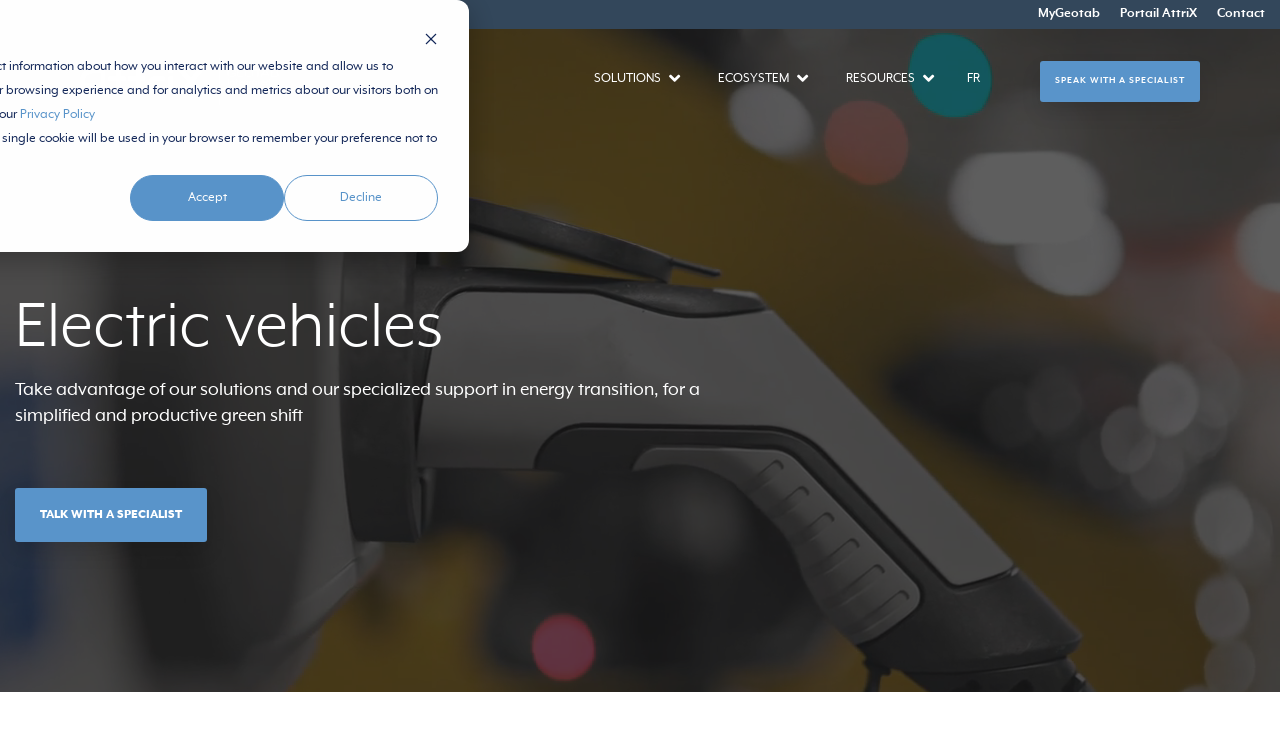

--- FILE ---
content_type: text/html; charset=UTF-8
request_url: https://attrix.ca/en/fleet-electrification
body_size: 22431
content:
<!doctype html><html lang="en"><head>
    <meta charset="utf-8">
    <title>Fleet Electrification | AttriX</title>
    <link rel="shortcut icon" href="https://attrix.ca/hubfs/Ic%C3%B4nes/icone_bleu%20(3).svg">
    <meta name="description" content="Discover fleet electrification solutions by Attrix. Boost efficiency, reduce costs, and go green with our expert guidance.">
    
    
    
    
    
<meta name="viewport" content="width=device-width, initial-scale=1">

    
    <meta property="og:description" content="Discover fleet electrification solutions by Attrix. Boost efficiency, reduce costs, and go green with our expert guidance.">
    <meta property="og:title" content="Fleet Electrification | AttriX">
    <meta name="twitter:description" content="Discover fleet electrification solutions by Attrix. Boost efficiency, reduce costs, and go green with our expert guidance.">
    <meta name="twitter:title" content="Fleet Electrification | AttriX">

    

    
    <style>
a.cta_button{-moz-box-sizing:content-box !important;-webkit-box-sizing:content-box !important;box-sizing:content-box !important;vertical-align:middle}.hs-breadcrumb-menu{list-style-type:none;margin:0px 0px 0px 0px;padding:0px 0px 0px 0px}.hs-breadcrumb-menu-item{float:left;padding:10px 0px 10px 10px}.hs-breadcrumb-menu-divider:before{content:'›';padding-left:10px}.hs-featured-image-link{border:0}.hs-featured-image{float:right;margin:0 0 20px 20px;max-width:50%}@media (max-width: 568px){.hs-featured-image{float:none;margin:0;width:100%;max-width:100%}}.hs-screen-reader-text{clip:rect(1px, 1px, 1px, 1px);height:1px;overflow:hidden;position:absolute !important;width:1px}
</style>

<link rel="stylesheet" href="https://attrix.ca/hubfs/hub_generated/template_assets/1/93544454035/1766153162585/template_main-head.min.css">
<link rel="stylesheet" href="https://attrix.ca/hubfs/hub_generated/template_assets/1/93536235630/1766153161729/template_main-foot.min.css">
<link rel="stylesheet" href="https://attrix.ca/hubfs/hub_generated/template_assets/1/60795397711/1766153155752/template_child.min.css">
<link rel="stylesheet" href="https://attrix.ca/hubfs/hub_generated/template_assets/1/93088061595/1766153156924/template_global-footer.min.css">
<style>
  
  
  
  #hs_cos_wrapper_global_footer .hhs-footer-mod {
    padding-top: 50px;
    padding-bottom: 25px;
    
    
      background-color: rgba(39, 63, 86, 1.0);
    }
  


  
  .hhs-foot-base-nav .hs-menu-wrapper.hs-menu-flow-horizontal > ul li a,
  .hhs-foot-nav-col .hs-menu-wrapper.hs-menu-flow-horizontal>ul li.hs-item-has-children ul.hs-menu-children-wrapper li a,
  .hhs-foot-nav-col .hs-menu-wrapper.hs-menu-flow-horizontal > ul li a {
    color: #FFFFFF !important;
  }
  .hhs-foot-base-nav .hs-menu-wrapper.hs-menu-flow-horizontal > ul li a:hover,
  .hhs-foot-nav-col .hs-menu-wrapper.hs-menu-flow-horizontal>ul li.hs-item-has-children ul.hs-menu-children-wrapper li a:hover,
  .hhs-foot-nav-col .hs-menu-wrapper.hs-menu-flow-horizontal > ul li a:hover {
    color: #ffffff  !important;
  }
  .foot-nav-title,
  .hhs-foot-rss div.col-title,
  .hhs-foot-nav-col div.col-title {
    margin-bottom: 30px;
    padding-left: 0px;
  }

  .hhs-foot-rss .hs_cos_wrapper_type_inline_rich_text p,
  .hhs-foot-rss .hs_cos_wrapper_type_inline_rich_text l1,
  .hhs-foot-rss .hs_cos_wrapper_type_inline_rich_text span,
  .hhs-foot-rss label{
    color: #444444;
  }
  
  .hhs-foot-base-nav .hs-menu-wrapper.hs-menu-flow-horizontal > ul li a {
    font-size: 14px !important;
  }

  
  .hhs-footer-mod .hhs-post-content a h6  {
    color: #444444;
    font-size: 16px;
    line-height: 20px;
  }
  .hhs-footer-mod .hhs-post-summary p  {
    color: #444444;
    font-size: 14px;
    line-height: 18px;
  }
  .hhs-foot-rss .hs-rss-title:hover {
    color: #ff7a59;
  }
   .hhs-footer-mod .hhs-post-feat-img {
    min-height: 120px;
  }
  .hhs-foot-rss .hs-rss-item.hs-with-featured-image .hs-rss-item-text  {
   margin-top: 120px;
  }
  .hhs-foot-break-line {
    border-color:  #ffffff;
  }
  .hhs-foot-copyright {
    color: #666666;
  }
  
  
  
  
    @media (max-width: 575px) {
     .hhs-foot-nav-col .hhs-col-content {
       display: none; 
       text-align: center;
     }
     .hhs-foot-nav-col .hhs-col-content.open-menu {
       display: block;
       text-align: center;
     } 
      button.foot-nav-title {
       color: ; 
      }
    }
  

  
  #hs_cos_wrapper_global_footer .hhs-social-con svg { 
      width:20px;
      height: 20px; }#hs_cos_wrapper_global_footer .hhs-social-con svg { fill:  #ffffff; }
    #hs_cos_wrapper_global_footer .hhs-social-con svg:hover {fill:  #ffffff;}@media (max-width: 922px) {
    #hs_cos_wrapper_global_footer .hhs-footer-mod {
      padding-top: 25px;
      padding-bottom: 25px;
    }
  }

  
  
  #return-to-top {
   background: rgba(0, 0, 0, 0.7);
    left: 20px;
  }
  #return-to-top:hover {
   background: rgba(0, 0, 0, 0.9);
  }
  

  
  @media (max-width: 575px) {
    #hs_cos_wrapper_global_footer .hhs-footer-mod {
      padding-top: 25px;
      padding-bottom: 25px;
    }
    .hhs-foot-nav-col {
     border-color: #ffffff;
    }
  }
</style>
<link rel="stylesheet" href="https://attrix.ca/hubfs/hub_generated/template_assets/1/70329718136/1766153157128/template_mega-menu.min.css">

<style>
  .topbarmodule_164925819720019{
    background-color: rgba(51, 71, 91, 1.0);
    padding: 5px 0;
  }
  .topbarmodule_164925819720019 a{
    color: rgba(255, 255, 255, 1.0);
  }
  .topbar{
    padding: 0;
    background-color: rgba(51, 71, 91, 1.0);
  }
  
  @media (max-width: 700px) {
    .topbar {
      position: relative;
      z-index: 99999;
    }
</style>

<link rel="stylesheet" href="https://attrix.ca/hubfs/hub_generated/module_assets/1/70031467784/1744428889708/module_mega-menu.min.css">

            <style>
              .oembed_container {
                display: inline-block;
                height: 100%;
                position: relative;
                width: 100%;
              }

              .oembed_container .iframe_wrapper > * {
                height: 100%;
                left: 0;
                margin: 0 auto;
                position: absolute;
                right: 0;
                top: 0;
                width: 100%;
              }

              .iframe_wrapper {
                height: 0;
                padding-bottom: 56.25%;
                padding-top: 25px;
                position: relative;
              }
            </style>
            

<style>

  *,h1,h2,h3,h4,h5,h6,p,span,a{
    font-family: 'MrEavesXLModOT' !important;
  }
  .megamenu__nolink::after{
    margin: -2px 8px;
  }
  header.header.header--fixed.header--sticky div.header__container div.header__logo img{
    filter: invert(50%) sepia(87%) saturate(273%) hue-rotate(167deg) brightness(93%) contrast(91%) !important;
  }
  .megamenu__container--item-icon *{
    font-size: 14px;
  }
  .megamenu__container--item-icon-image{
    width: 50px;
    height: 40px;
    background-size: 80%;
    background-repeat: no-repeat;
    background-position: center;
  }
  .header--sticky{
    background-color: rgba(255, 255, 255, 1.0) !important;;
    margin-top: 0;
    transition: .1s .1s background, .1s margin-top !important;
  }
  .mega-menu__button--inner a{
    color: #fff !important;
    font-size: 13px;
    font-style: normal;
    font-weight: 800;
    letter-spacing: 0px;
    text-transform: uppercase;
    padding: 10px 12px;
    -webkit-border-radius: 3px;
    border-radius: 3px;
    background-color: rgba(89,148,202,1.0);
  }
  .mega-menu__video--inner{
    max-width: 100%;
    margin-top: 10px;
  }
  .mega-menu__button--inner {
    margin-top: 5%;
  }
  @media screen and (min-width:992px){
    .mega-menu__submenu a {
      padding: 0;
    }
    .mega-menu__text-inner h3.title-column {
      min-height: 24px;
    }
    header.header.header--fixed.header--sticky{
      background-color: rgba(255, 255, 255, 1.0);

    }
    .megamenu__container--item-icon div p,
    .nav-3-link a {
      color: rgba(129, 129, 129, 1.0);
    }
    .mega-menu__submenu, .mega-menu__submenu a {
      font-size: 14px;font-family: Roboto, sans-serif;;
      font-family: 'MrEavesXLModOT' !important;
      text-transform: uppercase;
      font-weight: 400;
    }
    .mega-menu__container.megamenu__nolink {
      padding: 0 15px;
    }
    .megamenu__container--item-icon div p{
      word-break: break-all;
    }
    .mega-menu__submenu--item{
      min-width: 300px;
      grid-row-gap: 5px;
    }
    .open__menu,.close__menu{
      display: none;
    }
    .submenu{
      background-color: rgba(255, 255, 255, 1.0) !important;
    }
  }
  .mega-menu__container--submenu{
    display: grid;
    grid-row-gap: 10px;
  }
  .megamenu__nolink::after,.open__menu svg,.close__menu svg{
    color: rgba(255, 255, 255, 1.0);
    stroke: #FFFFFF ;
  }
  .mega-menu__submenu , .mega-menu__submenu a {
    color: rgba(255, 255, 255, 1.0) ;
  }  
  .header--sticky .mega-menu__submenu, .header--sticky .mega-menu__submenu a ,.header--sticky .megamenu__nolink::after {
    color: rgba(0, 0, 0, 1.0);
  }
  .header--sticky .mega-menu__submenu:hover, .header--sticky .mega-menu__submenu a:hover, .header--sticky .open__menu svg, .header--sticky .close__menu svg, .header--sticky  .mega-menu__container.megamenu__nolink:hover::after {
    color: rgba(0, 0, 0, 1.0);

  }
  .mega-menu__container.megamenu__nolink:hover::after,.mega-menu__submenu:hover , .mega-menu__submenu a:hover , .header--sticky .megamenu__nolink:hover::after, .header--sticky .open__menu svg:hover, .header--sticky .close__menu svg:hover{
    color: rgba(255, 255, 255, 1.0);
  }
  .mega-menu__item::after {
    background-color: rgba(255, 255, 255, 1.0);
  }

  .mega-menu__text-inner *{
    color: rgba(34, 34, 34, 1.0);
  }

  .megamenu__container--item-icon span,
  .nav-3-link a{
    color: rgba(0, 0, 0, 1.0) !important;
  }

  .megamenu__container--item-icon p {
    color: rgba(129, 129, 129, 1.0) !important;
  }

  .megamenu__container--item-icon:hover span,
  .megamenu__container--item-icon:hover .megamenu__container--item-icon-image,
  .nav-3-link a:hover {
    color: rgba(89, 148, 202, 1.0) !important;
    filter: invert(50%) sepia(87%) saturate(273%) hue-rotate(167deg) brightness(93%) contrast(91%) !important;
  }

  .megamenu__container--item-icon svg{
    fill: rgba(89, 148, 202, 1.0);
  }
  .megamenu__container--item-icon svg:hover{
    fill: rgba(89, 148, 202, 1.0);
  }

  .inner-nav-3 .inner-nav-3-container img svg:hover {
    fill: rgba(89, 148, 202, 1.0);

  }


  .header__container div.header__menu.header__element div.header__navigation.open{
    top: 0px !important;
    height: calc(198px + 100vh) !important;
  }
  .megamenu__container--item-icon img{
    width: 30px;
    height: 30px;
  }

  div.megamenu__container--item-icon div{
  }
  .title-column {
    margin-bottom: 0px !important;
  }
  .mega-menu__text-inner h3.title-column{
    font-size: 20px;
    line-height: 1.2;
    color: #000;
  }

  .mega-menu__submenu a{
    color: ;
  }
  .mega-menu__submenu a:hover,.mega-menu__submenu a:active,.megamenu__nolink:hover,.megamenu__nolink:active,
  .mega-menu__submenu--item a:hover,.mega-menu__submenu--item a:active{
    color: ;
  }

  .mega-menu__submenu--item a{
    font-size: 18px;
    line-height: 1.2;
  }

  .mega-menu__container--submenu:first-child,.mega-menu__container--submenu:last-child{
    border-right: none;
  }

  @media screen and (max-width: 1366px){
    .header__logo img {
      max-width: 200px;
    }
  }
  @media (max-width: 992px){
    
    .mega-menu {
      margin-top: 200px;
    }
    .no-scroll .header__container div.header__search--wrapper {
      top: 37px;
    }
    .no-scroll .header__container div.header__btn a{
      display: initial !important;
      z-index: 200000;
      position: relative;
      right: 0px;
      top: 0px;
    }
    .header__container{
      display: grid;
      grid-template-columns: auto auto;
      justify-content: space-between;
      grid-row-gap: 0!important;
    }

    .submenu__container {
      width: 100%;
    }
    .container__menu--responsive {
      display: grid;
      padding: 40px;
    }
    .megamenu__container--item-icon-image {
      width: 39px;
      height: 30px;
      background-size: initial;
      background-repeat: no-repeat;
      background-position: center;
    }
    .mega-menu__submenu--item{
      min-width: initial;
      grid-row-gap: 0;
    }
    .mega-menu__video--inner{
      display: none;
    }
    .megamenu__container--item-icon-image{
      display: initial;
    }
    header.header.header--fixed {
      background: transparent !important;
      margin-top: 0px;
    }
    .mega-menu__container.megamenu__nolink.active_submenu div.mega-menu__item div.mega-menu__submenu div.open__menu{
      display: none;
    }
    .mega-menu__container.megamenu__nolink.active_submenu div.mega-menu__item div.mega-menu__submenu div.close__menu{
      display: block;
    }
    .mega-menu__item div.mega-menu__submenu div.close__menu{
      display:none;
    }
    .mega-menu__submenu--item a:first-child{
      margin-top: 0;
    }
    .mega-menu__submenu--item a {
      margin-top: 0;
    }
    .mega-menu__submenu, .mega-menu__submenu a ,  .mega-menu__submenu:hover, .mega-menu__submenu a:hover{
      color: #000000;font-size: 24px;font-family: Roboto, sans-serif;;
      font-family: 'MrEavesXLModOT' !important;
    }
    .megamenu__nolink::after, .open__menu svg, .close__menu svg {
      stroke: #000 ;
    }

  }
  @media screen and (max-width:480px){
    .social-links span{
      font-size: 20px;
    }
    .megamenu__container--item-icon div p{
      word-break: break-all;
    }
  }
</style>

<link rel="stylesheet" href="https://attrix.ca/hubfs/hub_generated/module_assets/1/70367505674/1744428890972/module_language_switcher_custom.min.css">
<link rel="stylesheet" href="/hs/hsstatic/cos-LanguageSwitcher/static-1.336/sass/LanguageSwitcher.css">

<style>
  #hs_cos_wrapper_module_16492076956746 .lang_switcher_class { opacity:0; }

</style>


    <style>
      #hs-button_module_16491826598045 {
        
          
          display: inline-block;
        
        background-color: rgba(89, 148, 202,1.0);
        color: #FFFFFF;
        
        font-size: 10px;
        
        font-weight: bold; text-decoration: none; font-family: arial, helvetica, sans-serif; font-style: normal;
        
          padding-top: px;
          padding-bottom: px;
        
        
          padding-left: px;
          padding-right: px;
        
      }
      #hs-button_module_16491826598045:hover {
        background-color: rgba(89, 148, 202,1.0);
        color: rgba(255, 255, 255,1.0);
        
          padding-top: px;
          padding-bottom: px;
        
        
          padding-left: px;
          padding-right: px;
        

      }
    </style>
  

<style>

  





  
</style>

<link rel="stylesheet" href="https://attrix.ca/hubfs/hub_generated/template_assets/1/59956584248/1766153170903/template_hero-banner.min.css">

<style>
  
  
  
  #hs_cos_wrapper_dnd_area-module-2 .hhs-hero-mod {
    padding-top: 200px;
    padding-bottom:  150px;z-index: 0;}
  
  #hs_cos_wrapper_dnd_area-module-2 .hhs-hero-mod .row {
    margin-top:  60px;
  }
  
  @media (max-width: 922px) {
    #hs_cos_wrapper_dnd_area-module-2 .hhs-hero-mod {
      padding-top: 100px;
      padding-bottom: 100px;
    }
  }
  @media (max-width: 575px) {
    #hs_cos_wrapper_dnd_area-module-2 .hhs-hero-mod {
      padding-top: 50px;
      padding-bottom: 50px;
    }}#hs_cos_wrapper_dnd_area-module-2 .hhs-video-player {
      background: #ffffff url() no-repeat center center;
      background-size: cover;
    }#hs_cos_wrapper_dnd_area-module-2 .hhs-hero-overlay {background-color: rgba(28, 28, 28, 0.70);}#hs_cos_wrapper_dnd_area-module-2 .hhs-hero-mod .first-col .hhs-col-inner {
    text-align:  left;}#hs_cos_wrapper_dnd_area-module-2 .hhs-hero-mod .first-col .hhs-col-inner {
    text-align:  left;
  }
  @media (max-width: 575px) {
    #hs_cos_wrapper_dnd_area-module-2 .hhs-hero-mod .first-col .hhs-col-inner {
      text-align:  left;
    }
    #hs_cos_wrapper_dnd_area-module-2 .first-col .hhs-rich-text h1 {
      font-size: 58px !important;
    }
    #hs_cos_wrapper_dnd_area-module-2 .first-col .hhs-rich-text h1 span {
      font-size: 58px !important;
    }
  }
  
  
  
  #hs_cos_wrapper_dnd_area-module-2 .first-col .hhs-rich-text h1, #hs_cos_wrapper_dnd_area-module-2 .first-col .hhs-rich-text h2,#hs_cos_wrapper_dnd_area-module-2 .first-col .hhs-rich-text h3, #hs_cos_wrapper_dnd_area-module-2 .first-col .hhs-rich-text h4, #hs_cos_wrapper_dnd_area-module-2 .first-col .hhs-rich-text h5, #hs_cos_wrapper_dnd_area-module-2 .first-col .hhs-rich-text h6, #hs_cos_wrapper_dnd_area-module-2 .first-col .hhs-rich-text p, #hs_cos_wrapper_dnd_area-module-2 .first-col .hhs-rich-text span, #hs_cos_wrapper_dnd_area-module-2 .first-col .hhs-rich-text label, #hs_cos_wrapper_dnd_area-module-2 .first-col .hhs-rich-text li {
    color: #ffffff;
  }
  
  
  
  #hs_cos_wrapper_dnd_area-module-2 .hhs-hero-mod .second-col .hhs-col-inner {
    text-align:  left;}
  @media (max-width: 575px) {
    #hs_cos_wrapper_dnd_area-module-2 .hhs-hero-mod .second-col .hhs-col-inner {
      text-align:  left;
    }
  }
  
  
  
  #hs_cos_wrapper_dnd_area-module-2 .second-col .hhs-rich-text h1, #hs_cos_wrapper_dnd_area-module-2 .second-col .hhs-rich-text h2,#hs_cos_wrapper_dnd_area-module-2 .second-col .hhs-rich-text h3, #hs_cos_wrapper_dnd_area-module-2 .second-col .hhs-rich-text h4, #hs_cos_wrapper_dnd_area-module-2 .second-col .hhs-rich-text h5, #hs_cos_wrapper_dnd_area-module-2 .second-col .hhs-rich-text h6, #hs_cos_wrapper_dnd_area-module-2 .second-col .hhs-rich-text p, #hs_cos_wrapper_dnd_area-module-2 .second-col .hhs-rich-text span, #hs_cos_wrapper_dnd_area-module-2 .second-col .hhs-rich-text label, #hs_cos_wrapper_dnd_area-module-2 .second-col .hhs-rich-text li {
    color: #ffffff;
  }</style>


<style>#hs_cos_wrapper_module_16697597600303 iframe{
      pointer-events: none !important;
    }#hs_cos_wrapper_module_16697597600303 .hhs-text-mod {
      padding-top: 100px;
      padding-bottom:  0px;}
  
  @media (max-width: 922px) {
    #hs_cos_wrapper_module_16697597600303 .hhs-text-mod {
      padding-top: 50px;
      padding-bottom: 25px;
    }
  }
  @media (max-width: 575px) {
    #hs_cos_wrapper_module_16697597600303 .hhs-text-mod {
      padding-top: 25px;
      padding-bottom: 25px;
    }
  }#hs_cos_wrapper_module_16697597600303 .hhs-video-player {
       background: #ffffff url() no-repeat center center;
      background-size: cover;
    }
  .para-background {
      position: absolute;
      top: 0;
      right: 0;
      bottom: 0;
      left: 0;
      opacity: 0;
      transition: all 0.125s ease-in-out;
    }

    .para-background.simpleParallax,
    .para-background--show-mobile {
      opacity: 1;
    }

    #hs_cos_wrapper_module_16697597600303 .para-background__image {
      
      display: block;
      width: 100%;
      height: 100% !important;
      object-fit: cover;
    }
  #hs_cos_wrapper_module_16697597600303 .hhs-row-overlay {
      
      
        background-color: #ffffff;
        background: -moz-linear-gradient(-45deg, rgba(255, 255, 255,1) 0%, rgba(255, 255, 255, 0.10) 100%);
        background: -webkit-linear-gradient(-45deg, rgba(255, 255, 255,1) 0%, rgba(255, 255, 255, 0.10) 100%);
        background: linear-gradient(-45deg, rgba(255, 255, 255,1) 0%, rgba(255, 255, 255, 0.10) 100%);
      
    }#hs_cos_wrapper_module_16697597600303 .c1 .hhs-rich-text, #hs_cos_wrapper_module_16697597600303 .c1 .hhs-rich-text h1, #hs_cos_wrapper_module_16697597600303 .c1 .hhs-rich-text h2,#hs_cos_wrapper_module_16697597600303 .c1 .hhs-rich-text h3, #hs_cos_wrapper_module_16697597600303 .c1 .hhs-rich-text h4, #hs_cos_wrapper_module_16697597600303 .c1 .hhs-rich-text h5, #hs_cos_wrapper_module_16697597600303 .c1 .hhs-rich-text h6, #hs_cos_wrapper_module_16697597600303 .c1 .hhs-rich-text p, #hs_cos_wrapper_module_16697597600303 .c1 .hhs-rich-text span, #hs_cos_wrapper_module_16697597600303 .c1 .hhs-rich-text li, #hs_cos_wrapper_module_16697597600303 .c1 .hhs-rich-text blockquote {text-align: left;
  }@media (max-width: 992px) {
    #hs_cos_wrapper_module_16697597600303 .c1 .hhs-rich-text h1, #hs_cos_wrapper_module_16697597600303 .c1 .hhs-rich-text h2,#hs_cos_wrapper_module_16697597600303 .c1 .hhs-rich-text h3, #hs_cos_wrapper_module_16697597600303 .c1 .hhs-rich-text h4, #hs_cos_wrapper_module_16697597600303 .c1 .hhs-rich-text h5, #hs_cos_wrapper_module_16697597600303 .c1 .hhs-rich-text h6, #hs_cos_wrapper_module_16697597600303 .c1 .hhs-rich-text p, #hs_cos_wrapper_module_16697597600303 .c1 .hhs-rich-text span, #hs_cos_wrapper_module_16697597600303 .c1 .hhs-rich-text li {
      text-align: left;
    }
  }
  @media (max-width: 575px) {
    #hs_cos_wrapper_module_16697597600303 .c1 .hhs-rich-text h1, #hs_cos_wrapper_module_16697597600303 .c1 .hhs-rich-text h2,#hs_cos_wrapper_module_16697597600303 .c1 .hhs-rich-text h3, #hs_cos_wrapper_module_16697597600303 .c1 .hhs-rich-text h4, #hs_cos_wrapper_module_16697597600303 .c1 .hhs-rich-text h5, #hs_cos_wrapper_module_16697597600303 .c1 .hhs-rich-text h6, #hs_cos_wrapper_module_16697597600303 .c1 .hhs-rich-text p, #hs_cos_wrapper_module_16697597600303 .c1 .hhs-rich-text span, #hs_cos_wrapper_module_16697597600303 .c1 .hhs-rich-text li {
      text-align: left;
    }
  }#hs_cos_wrapper_module_16697597600303 .c1 .hhs-rich-text-in {
      display: table; 
      height: 100%;
      width: 100%;
    }
    #hs_cos_wrapper_module_16697597600303 .c1 .hhs-rich-text {
      display: table-cell;
      vertical-align: middle;
    }
  
    

    #hs_cos_wrapper_module_16697597600303 .c2 .hhs-rich-text,#hs_cos_wrapper_module_16697597600303 .c2 .hhs-rich-text h1, #hs_cos_wrapper_module_16697597600303 .c2 .hhs-rich-text h2,#hs_cos_wrapper_module_16697597600303 .c2 .hhs-rich-text h3, #hs_cos_wrapper_module_16697597600303 .c2 .hhs-rich-text h4, #hs_cos_wrapper_module_16697597600303 .c2 .hhs-rich-text h5, #hs_cos_wrapper_module_16697597600303 .c2 .hhs-rich-text h6, #hs_cos_wrapper_module_16697597600303 .c2 .hhs-rich-text p, #hs_cos_wrapper_module_16697597600303 .c2 .hhs-rich-text span, #hs_cos_wrapper_module_16697597600303 .c2 .hhs-rich-text li, #hs_cos_wrapper_module_16697597600303 .c2 .hhs-rich-text blockquote {text-align: left;
    }@media (max-width: 992px) {
      #hs_cos_wrapper_module_16697597600303 .c2 .hhs-rich-text h1, #hs_cos_wrapper_module_16697597600303 .c2 .hhs-rich-text h2,#hs_cos_wrapper_module_16697597600303 .c2 .hhs-rich-text h3, #hs_cos_wrapper_module_16697597600303 .c2 .hhs-rich-text h4, #hs_cos_wrapper_module_16697597600303 .c2 .hhs-rich-text h5, #hs_cos_wrapper_module_16697597600303 .c2 .hhs-rich-text h6, #hs_cos_wrapper_module_16697597600303 .c2 .hhs-rich-text p, #hs_cos_wrapper_module_16697597600303 .c2 .hhs-rich-text span, #hs_cos_wrapper_module_16697597600303 .c2 .hhs-rich-text li {
        text-align: left;
      }
    }
    @media (max-width: 575px) {
      #hs_cos_wrapper_module_16697597600303 .c2 .hhs-rich-text h1, #hs_cos_wrapper_module_16697597600303 .c2 .hhs-rich-text h2,#hs_cos_wrapper_module_16697597600303 .c2 .hhs-rich-text h3, #hs_cos_wrapper_module_16697597600303 .c2 .hhs-rich-text h4, #hs_cos_wrapper_module_16697597600303 .c2 .hhs-rich-text h5, #hs_cos_wrapper_module_16697597600303 .c2 .hhs-rich-text h6, #hs_cos_wrapper_module_16697597600303 .c2 .hhs-rich-text p, #hs_cos_wrapper_module_16697597600303 .c2 .hhs-rich-text span, #hs_cos_wrapper_module_16697597600303 .c2 .hhs-rich-text li {
        text-align: left;
      }
    }#hs_cos_wrapper_module_16697597600303 .c2 .hhs-rich-text-in {
        display: table; 
        height: 100%;
        width: 100%;
      }
      #hs_cos_wrapper_module_16697597600303 .c2 .hhs-rich-text {
        display: table-cell;
        vertical-align: middle;
      }
  
  
  
  
  
  
  
  
  
  
  
  
  
</style>

<link class="hs-async-css" rel="preload" href="https://attrix.ca/hubfs/hub_generated/template_assets/1/59959034421/1766153161681/template_row-multi-column-content.min.css" as="style" onload="this.onload=null;this.rel='stylesheet'">
<noscript><link rel="stylesheet" href="https://attrix.ca/hubfs/hub_generated/template_assets/1/59959034421/1766153161681/template_row-multi-column-content.min.css"></noscript>

<style>#hs_cos_wrapper_module_16698227736703 .hhs-text-mod {
      padding-top: 0px;
      padding-bottom:  100px;}
  
  @media (max-width: 922px) {
    #hs_cos_wrapper_module_16698227736703 .hhs-text-mod {
      padding-top: 50px;
      padding-bottom: 25px;
    }
  }
  @media (max-width: 575px) {
    #hs_cos_wrapper_module_16698227736703 .hhs-text-mod {
      padding-top: 25px;
      padding-bottom: 25px;
    }
  }#hs_cos_wrapper_module_16698227736703 .hhs-video-player {
       background: #ffffff url() no-repeat center center;
      background-size: cover;
    }
  .para-background {
      position: absolute;
      top: 0;
      right: 0;
      bottom: 0;
      left: 0;
      opacity: 0;
      transition: all 0.125s ease-in-out;
    }

    .para-background.simpleParallax,
    .para-background--show-mobile {
      opacity: 1;
    }

    #hs_cos_wrapper_module_16698227736703 .para-background__image {
      
      display: block;
      width: 100%;
      height: 100% !important;
      object-fit: cover;
    }
  #hs_cos_wrapper_module_16698227736703 .hhs-row-overlay {
      
      
        background-color: #ffffff;
        background: -moz-linear-gradient(-45deg, rgba(255, 255, 255,1) 0%, rgba(255, 255, 255, 0.10) 100%);
        background: -webkit-linear-gradient(-45deg, rgba(255, 255, 255,1) 0%, rgba(255, 255, 255, 0.10) 100%);
        background: linear-gradient(-45deg, rgba(255, 255, 255,1) 0%, rgba(255, 255, 255, 0.10) 100%);
      
    }#hs_cos_wrapper_module_16698227736703 .c1 .hhs-rich-text, #hs_cos_wrapper_module_16698227736703 .c1 .hhs-rich-text h1, #hs_cos_wrapper_module_16698227736703 .c1 .hhs-rich-text h2,#hs_cos_wrapper_module_16698227736703 .c1 .hhs-rich-text h3, #hs_cos_wrapper_module_16698227736703 .c1 .hhs-rich-text h4, #hs_cos_wrapper_module_16698227736703 .c1 .hhs-rich-text h5, #hs_cos_wrapper_module_16698227736703 .c1 .hhs-rich-text h6, #hs_cos_wrapper_module_16698227736703 .c1 .hhs-rich-text p, #hs_cos_wrapper_module_16698227736703 .c1 .hhs-rich-text span, #hs_cos_wrapper_module_16698227736703 .c1 .hhs-rich-text li, #hs_cos_wrapper_module_16698227736703 .c1 .hhs-rich-text blockquote {text-align: left;
  }@media (max-width: 992px) {
    #hs_cos_wrapper_module_16698227736703 .c1 .hhs-rich-text h1, #hs_cos_wrapper_module_16698227736703 .c1 .hhs-rich-text h2,#hs_cos_wrapper_module_16698227736703 .c1 .hhs-rich-text h3, #hs_cos_wrapper_module_16698227736703 .c1 .hhs-rich-text h4, #hs_cos_wrapper_module_16698227736703 .c1 .hhs-rich-text h5, #hs_cos_wrapper_module_16698227736703 .c1 .hhs-rich-text h6, #hs_cos_wrapper_module_16698227736703 .c1 .hhs-rich-text p, #hs_cos_wrapper_module_16698227736703 .c1 .hhs-rich-text span, #hs_cos_wrapper_module_16698227736703 .c1 .hhs-rich-text li {
      text-align: left;
    }
  }
  @media (max-width: 575px) {
    #hs_cos_wrapper_module_16698227736703 .c1 .hhs-rich-text h1, #hs_cos_wrapper_module_16698227736703 .c1 .hhs-rich-text h2,#hs_cos_wrapper_module_16698227736703 .c1 .hhs-rich-text h3, #hs_cos_wrapper_module_16698227736703 .c1 .hhs-rich-text h4, #hs_cos_wrapper_module_16698227736703 .c1 .hhs-rich-text h5, #hs_cos_wrapper_module_16698227736703 .c1 .hhs-rich-text h6, #hs_cos_wrapper_module_16698227736703 .c1 .hhs-rich-text p, #hs_cos_wrapper_module_16698227736703 .c1 .hhs-rich-text span, #hs_cos_wrapper_module_16698227736703 .c1 .hhs-rich-text li {
      text-align: left;
    }
  }#hs_cos_wrapper_module_16698227736703 .c1 .hhs-rich-text-in {
      display: table; 
      height: 100%;
      width: 100%;
    }
    #hs_cos_wrapper_module_16698227736703 .c1 .hhs-rich-text {
      display: table-cell;
      vertical-align: middle;
    }
  
    

    #hs_cos_wrapper_module_16698227736703 .c2 .hhs-rich-text,#hs_cos_wrapper_module_16698227736703 .c2 .hhs-rich-text h1, #hs_cos_wrapper_module_16698227736703 .c2 .hhs-rich-text h2,#hs_cos_wrapper_module_16698227736703 .c2 .hhs-rich-text h3, #hs_cos_wrapper_module_16698227736703 .c2 .hhs-rich-text h4, #hs_cos_wrapper_module_16698227736703 .c2 .hhs-rich-text h5, #hs_cos_wrapper_module_16698227736703 .c2 .hhs-rich-text h6, #hs_cos_wrapper_module_16698227736703 .c2 .hhs-rich-text p, #hs_cos_wrapper_module_16698227736703 .c2 .hhs-rich-text span, #hs_cos_wrapper_module_16698227736703 .c2 .hhs-rich-text li, #hs_cos_wrapper_module_16698227736703 .c2 .hhs-rich-text blockquote {text-align: left;
    }@media (max-width: 992px) {
      #hs_cos_wrapper_module_16698227736703 .c2 .hhs-rich-text h1, #hs_cos_wrapper_module_16698227736703 .c2 .hhs-rich-text h2,#hs_cos_wrapper_module_16698227736703 .c2 .hhs-rich-text h3, #hs_cos_wrapper_module_16698227736703 .c2 .hhs-rich-text h4, #hs_cos_wrapper_module_16698227736703 .c2 .hhs-rich-text h5, #hs_cos_wrapper_module_16698227736703 .c2 .hhs-rich-text h6, #hs_cos_wrapper_module_16698227736703 .c2 .hhs-rich-text p, #hs_cos_wrapper_module_16698227736703 .c2 .hhs-rich-text span, #hs_cos_wrapper_module_16698227736703 .c2 .hhs-rich-text li {
        text-align: left;
      }
    }
    @media (max-width: 575px) {
      #hs_cos_wrapper_module_16698227736703 .c2 .hhs-rich-text h1, #hs_cos_wrapper_module_16698227736703 .c2 .hhs-rich-text h2,#hs_cos_wrapper_module_16698227736703 .c2 .hhs-rich-text h3, #hs_cos_wrapper_module_16698227736703 .c2 .hhs-rich-text h4, #hs_cos_wrapper_module_16698227736703 .c2 .hhs-rich-text h5, #hs_cos_wrapper_module_16698227736703 .c2 .hhs-rich-text h6, #hs_cos_wrapper_module_16698227736703 .c2 .hhs-rich-text p, #hs_cos_wrapper_module_16698227736703 .c2 .hhs-rich-text span, #hs_cos_wrapper_module_16698227736703 .c2 .hhs-rich-text li {
        text-align: left;
      }
    }#hs_cos_wrapper_module_16698227736703 .c2 .hhs-rich-text-in {
        display: table; 
        height: 100%;
        width: 100%;
      }
      #hs_cos_wrapper_module_16698227736703 .c2 .hhs-rich-text {
        display: table-cell;
        vertical-align: middle;
      }
  
  
  
  
  
  
  
  
  
  
  
  
  
</style>


<style>#hs_cos_wrapper_module_166610742325514 .hhs-text-mod {
      padding-top: 100px;
      padding-bottom:  100px;background-color: rgba(255, 255, 255, 0.0);}
  
  @media (max-width: 922px) {
    #hs_cos_wrapper_module_166610742325514 .hhs-text-mod {
      padding-top: 50px;
      padding-bottom: 25px;
    }
  }
  @media (max-width: 575px) {
    #hs_cos_wrapper_module_166610742325514 .hhs-text-mod {
      padding-top: 25px;
      padding-bottom: 25px;
    }
  }#hs_cos_wrapper_module_166610742325514 .c1 .hhs-rich-text, #hs_cos_wrapper_module_166610742325514 .c1 .hhs-rich-text h1, #hs_cos_wrapper_module_166610742325514 .c1 .hhs-rich-text h2,#hs_cos_wrapper_module_166610742325514 .c1 .hhs-rich-text h3, #hs_cos_wrapper_module_166610742325514 .c1 .hhs-rich-text h4, #hs_cos_wrapper_module_166610742325514 .c1 .hhs-rich-text h5, #hs_cos_wrapper_module_166610742325514 .c1 .hhs-rich-text h6, #hs_cos_wrapper_module_166610742325514 .c1 .hhs-rich-text p, #hs_cos_wrapper_module_166610742325514 .c1 .hhs-rich-text span, #hs_cos_wrapper_module_166610742325514 .c1 .hhs-rich-text li, #hs_cos_wrapper_module_166610742325514 .c1 .hhs-rich-text blockquote {text-align: left;
  }@media (max-width: 992px) {
    #hs_cos_wrapper_module_166610742325514 .c1 .hhs-rich-text h1, #hs_cos_wrapper_module_166610742325514 .c1 .hhs-rich-text h2,#hs_cos_wrapper_module_166610742325514 .c1 .hhs-rich-text h3, #hs_cos_wrapper_module_166610742325514 .c1 .hhs-rich-text h4, #hs_cos_wrapper_module_166610742325514 .c1 .hhs-rich-text h5, #hs_cos_wrapper_module_166610742325514 .c1 .hhs-rich-text h6, #hs_cos_wrapper_module_166610742325514 .c1 .hhs-rich-text p, #hs_cos_wrapper_module_166610742325514 .c1 .hhs-rich-text span, #hs_cos_wrapper_module_166610742325514 .c1 .hhs-rich-text li {
      text-align: left;
    }
  }
  @media (max-width: 575px) {
    #hs_cos_wrapper_module_166610742325514 .c1 .hhs-rich-text h1, #hs_cos_wrapper_module_166610742325514 .c1 .hhs-rich-text h2,#hs_cos_wrapper_module_166610742325514 .c1 .hhs-rich-text h3, #hs_cos_wrapper_module_166610742325514 .c1 .hhs-rich-text h4, #hs_cos_wrapper_module_166610742325514 .c1 .hhs-rich-text h5, #hs_cos_wrapper_module_166610742325514 .c1 .hhs-rich-text h6, #hs_cos_wrapper_module_166610742325514 .c1 .hhs-rich-text p, #hs_cos_wrapper_module_166610742325514 .c1 .hhs-rich-text span, #hs_cos_wrapper_module_166610742325514 .c1 .hhs-rich-text li {
      text-align: left;
    }
  }#hs_cos_wrapper_module_166610742325514 .c1 .hhs-rich-text-in {
      display: table; 
      height: 100%;
      width: 100%;
    }
    #hs_cos_wrapper_module_166610742325514 .c1 .hhs-rich-text {
      display: table-cell;
      vertical-align: middle;
    }
  
    

    #hs_cos_wrapper_module_166610742325514 .c2 .hhs-rich-text,#hs_cos_wrapper_module_166610742325514 .c2 .hhs-rich-text h1, #hs_cos_wrapper_module_166610742325514 .c2 .hhs-rich-text h2,#hs_cos_wrapper_module_166610742325514 .c2 .hhs-rich-text h3, #hs_cos_wrapper_module_166610742325514 .c2 .hhs-rich-text h4, #hs_cos_wrapper_module_166610742325514 .c2 .hhs-rich-text h5, #hs_cos_wrapper_module_166610742325514 .c2 .hhs-rich-text h6, #hs_cos_wrapper_module_166610742325514 .c2 .hhs-rich-text p, #hs_cos_wrapper_module_166610742325514 .c2 .hhs-rich-text span, #hs_cos_wrapper_module_166610742325514 .c2 .hhs-rich-text li, #hs_cos_wrapper_module_166610742325514 .c2 .hhs-rich-text blockquote {text-align: left;
    }@media (max-width: 992px) {
      #hs_cos_wrapper_module_166610742325514 .c2 .hhs-rich-text h1, #hs_cos_wrapper_module_166610742325514 .c2 .hhs-rich-text h2,#hs_cos_wrapper_module_166610742325514 .c2 .hhs-rich-text h3, #hs_cos_wrapper_module_166610742325514 .c2 .hhs-rich-text h4, #hs_cos_wrapper_module_166610742325514 .c2 .hhs-rich-text h5, #hs_cos_wrapper_module_166610742325514 .c2 .hhs-rich-text h6, #hs_cos_wrapper_module_166610742325514 .c2 .hhs-rich-text p, #hs_cos_wrapper_module_166610742325514 .c2 .hhs-rich-text span, #hs_cos_wrapper_module_166610742325514 .c2 .hhs-rich-text li {
        text-align: left;
      }
    }
    @media (max-width: 575px) {
      #hs_cos_wrapper_module_166610742325514 .c2 .hhs-rich-text h1, #hs_cos_wrapper_module_166610742325514 .c2 .hhs-rich-text h2,#hs_cos_wrapper_module_166610742325514 .c2 .hhs-rich-text h3, #hs_cos_wrapper_module_166610742325514 .c2 .hhs-rich-text h4, #hs_cos_wrapper_module_166610742325514 .c2 .hhs-rich-text h5, #hs_cos_wrapper_module_166610742325514 .c2 .hhs-rich-text h6, #hs_cos_wrapper_module_166610742325514 .c2 .hhs-rich-text p, #hs_cos_wrapper_module_166610742325514 .c2 .hhs-rich-text span, #hs_cos_wrapper_module_166610742325514 .c2 .hhs-rich-text li {
        text-align: left;
      }
    }#hs_cos_wrapper_module_166610742325514 .c2 .hhs-rich-text-in {
        display: table; 
        height: 100%;
        width: 100%;
      }
      #hs_cos_wrapper_module_166610742325514 .c2 .hhs-rich-text {
        display: table-cell;
        vertical-align: middle;
      }
  
  
  
  
  
  
  
  
  
  
  
  
  
</style>


<style>#hs_cos_wrapper_module_16660361527166 .hhs-text-mod {
      padding-top: 50px;
      padding-bottom:  50px;background-color: rgba(45, 68, 91, 1);}
  
  @media (max-width: 922px) {
    #hs_cos_wrapper_module_16660361527166 .hhs-text-mod {
      padding-top: 50px;
      padding-bottom: 50px;
    }
  }
  @media (max-width: 575px) {
    #hs_cos_wrapper_module_16660361527166 .hhs-text-mod {
      padding-top: 25px;
      padding-bottom: 25px;
    }
  }#hs_cos_wrapper_module_16660361527166 .c1 .hhs-rich-text, #hs_cos_wrapper_module_16660361527166 .c1 .hhs-rich-text h1, #hs_cos_wrapper_module_16660361527166 .c1 .hhs-rich-text h2,#hs_cos_wrapper_module_16660361527166 .c1 .hhs-rich-text h3, #hs_cos_wrapper_module_16660361527166 .c1 .hhs-rich-text h4, #hs_cos_wrapper_module_16660361527166 .c1 .hhs-rich-text h5, #hs_cos_wrapper_module_16660361527166 .c1 .hhs-rich-text h6, #hs_cos_wrapper_module_16660361527166 .c1 .hhs-rich-text p, #hs_cos_wrapper_module_16660361527166 .c1 .hhs-rich-text span, #hs_cos_wrapper_module_16660361527166 .c1 .hhs-rich-text li, #hs_cos_wrapper_module_16660361527166 .c1 .hhs-rich-text blockquote {text-align: center;
  }@media (max-width: 992px) {
    #hs_cos_wrapper_module_16660361527166 .c1 .hhs-rich-text h1, #hs_cos_wrapper_module_16660361527166 .c1 .hhs-rich-text h2,#hs_cos_wrapper_module_16660361527166 .c1 .hhs-rich-text h3, #hs_cos_wrapper_module_16660361527166 .c1 .hhs-rich-text h4, #hs_cos_wrapper_module_16660361527166 .c1 .hhs-rich-text h5, #hs_cos_wrapper_module_16660361527166 .c1 .hhs-rich-text h6, #hs_cos_wrapper_module_16660361527166 .c1 .hhs-rich-text p, #hs_cos_wrapper_module_16660361527166 .c1 .hhs-rich-text span, #hs_cos_wrapper_module_16660361527166 .c1 .hhs-rich-text li {
      text-align: center;
    }
  }
  @media (max-width: 575px) {
    #hs_cos_wrapper_module_16660361527166 .c1 .hhs-rich-text h1, #hs_cos_wrapper_module_16660361527166 .c1 .hhs-rich-text h2,#hs_cos_wrapper_module_16660361527166 .c1 .hhs-rich-text h3, #hs_cos_wrapper_module_16660361527166 .c1 .hhs-rich-text h4, #hs_cos_wrapper_module_16660361527166 .c1 .hhs-rich-text h5, #hs_cos_wrapper_module_16660361527166 .c1 .hhs-rich-text h6, #hs_cos_wrapper_module_16660361527166 .c1 .hhs-rich-text p, #hs_cos_wrapper_module_16660361527166 .c1 .hhs-rich-text span, #hs_cos_wrapper_module_16660361527166 .c1 .hhs-rich-text li {
      text-align: center;
    }
  }#hs_cos_wrapper_module_16660361527166 .c1 .hhs-rich-text-in {
      display: table; 
      height: 100%;
      width: 100%;
    }
    #hs_cos_wrapper_module_16660361527166 .c1 .hhs-rich-text {
      display: table-cell;
      vertical-align: middle;
    }
  
    

    #hs_cos_wrapper_module_16660361527166 .c2 .hhs-rich-text,#hs_cos_wrapper_module_16660361527166 .c2 .hhs-rich-text h1, #hs_cos_wrapper_module_16660361527166 .c2 .hhs-rich-text h2,#hs_cos_wrapper_module_16660361527166 .c2 .hhs-rich-text h3, #hs_cos_wrapper_module_16660361527166 .c2 .hhs-rich-text h4, #hs_cos_wrapper_module_16660361527166 .c2 .hhs-rich-text h5, #hs_cos_wrapper_module_16660361527166 .c2 .hhs-rich-text h6, #hs_cos_wrapper_module_16660361527166 .c2 .hhs-rich-text p, #hs_cos_wrapper_module_16660361527166 .c2 .hhs-rich-text span, #hs_cos_wrapper_module_16660361527166 .c2 .hhs-rich-text li, #hs_cos_wrapper_module_16660361527166 .c2 .hhs-rich-text blockquote {text-align: left;
    }@media (max-width: 992px) {
      #hs_cos_wrapper_module_16660361527166 .c2 .hhs-rich-text h1, #hs_cos_wrapper_module_16660361527166 .c2 .hhs-rich-text h2,#hs_cos_wrapper_module_16660361527166 .c2 .hhs-rich-text h3, #hs_cos_wrapper_module_16660361527166 .c2 .hhs-rich-text h4, #hs_cos_wrapper_module_16660361527166 .c2 .hhs-rich-text h5, #hs_cos_wrapper_module_16660361527166 .c2 .hhs-rich-text h6, #hs_cos_wrapper_module_16660361527166 .c2 .hhs-rich-text p, #hs_cos_wrapper_module_16660361527166 .c2 .hhs-rich-text span, #hs_cos_wrapper_module_16660361527166 .c2 .hhs-rich-text li {
        text-align: left;
      }
    }
    @media (max-width: 575px) {
      #hs_cos_wrapper_module_16660361527166 .c2 .hhs-rich-text h1, #hs_cos_wrapper_module_16660361527166 .c2 .hhs-rich-text h2,#hs_cos_wrapper_module_16660361527166 .c2 .hhs-rich-text h3, #hs_cos_wrapper_module_16660361527166 .c2 .hhs-rich-text h4, #hs_cos_wrapper_module_16660361527166 .c2 .hhs-rich-text h5, #hs_cos_wrapper_module_16660361527166 .c2 .hhs-rich-text h6, #hs_cos_wrapper_module_16660361527166 .c2 .hhs-rich-text p, #hs_cos_wrapper_module_16660361527166 .c2 .hhs-rich-text span, #hs_cos_wrapper_module_16660361527166 .c2 .hhs-rich-text li {
        text-align: left;
      }
    }
  
  
  
  
  
  
  
  
  
  
  
  
  
</style>


<style>#hs_cos_wrapper_module_16661143594129 iframe{
      pointer-events: none !important;
    }#hs_cos_wrapper_module_16661143594129 .hhs-text-mod {
      padding-top: 100px;
      padding-bottom:  100px;background-color: rgba(255, 255, 255, 1);}
  
  @media (max-width: 922px) {
    #hs_cos_wrapper_module_16661143594129 .hhs-text-mod {
      padding-top: 50px;
      padding-bottom: 25px;
    }
  }
  @media (max-width: 575px) {
    #hs_cos_wrapper_module_16661143594129 .hhs-text-mod {
      padding-top: 25px;
      padding-bottom: 25px;
    }
  }#hs_cos_wrapper_module_16661143594129 .c1 .hhs-rich-text, #hs_cos_wrapper_module_16661143594129 .c1 .hhs-rich-text h1, #hs_cos_wrapper_module_16661143594129 .c1 .hhs-rich-text h2,#hs_cos_wrapper_module_16661143594129 .c1 .hhs-rich-text h3, #hs_cos_wrapper_module_16661143594129 .c1 .hhs-rich-text h4, #hs_cos_wrapper_module_16661143594129 .c1 .hhs-rich-text h5, #hs_cos_wrapper_module_16661143594129 .c1 .hhs-rich-text h6, #hs_cos_wrapper_module_16661143594129 .c1 .hhs-rich-text p, #hs_cos_wrapper_module_16661143594129 .c1 .hhs-rich-text span, #hs_cos_wrapper_module_16661143594129 .c1 .hhs-rich-text li, #hs_cos_wrapper_module_16661143594129 .c1 .hhs-rich-text blockquote {text-align: left;
  }@media (max-width: 992px) {
    #hs_cos_wrapper_module_16661143594129 .c1 .hhs-rich-text h1, #hs_cos_wrapper_module_16661143594129 .c1 .hhs-rich-text h2,#hs_cos_wrapper_module_16661143594129 .c1 .hhs-rich-text h3, #hs_cos_wrapper_module_16661143594129 .c1 .hhs-rich-text h4, #hs_cos_wrapper_module_16661143594129 .c1 .hhs-rich-text h5, #hs_cos_wrapper_module_16661143594129 .c1 .hhs-rich-text h6, #hs_cos_wrapper_module_16661143594129 .c1 .hhs-rich-text p, #hs_cos_wrapper_module_16661143594129 .c1 .hhs-rich-text span, #hs_cos_wrapper_module_16661143594129 .c1 .hhs-rich-text li {
      text-align: left;
    }
  }
  @media (max-width: 575px) {
    #hs_cos_wrapper_module_16661143594129 .c1 .hhs-rich-text h1, #hs_cos_wrapper_module_16661143594129 .c1 .hhs-rich-text h2,#hs_cos_wrapper_module_16661143594129 .c1 .hhs-rich-text h3, #hs_cos_wrapper_module_16661143594129 .c1 .hhs-rich-text h4, #hs_cos_wrapper_module_16661143594129 .c1 .hhs-rich-text h5, #hs_cos_wrapper_module_16661143594129 .c1 .hhs-rich-text h6, #hs_cos_wrapper_module_16661143594129 .c1 .hhs-rich-text p, #hs_cos_wrapper_module_16661143594129 .c1 .hhs-rich-text span, #hs_cos_wrapper_module_16661143594129 .c1 .hhs-rich-text li {
      text-align: left;
    }
  }
  
    

    #hs_cos_wrapper_module_16661143594129 .c2 .hhs-rich-text,#hs_cos_wrapper_module_16661143594129 .c2 .hhs-rich-text h1, #hs_cos_wrapper_module_16661143594129 .c2 .hhs-rich-text h2,#hs_cos_wrapper_module_16661143594129 .c2 .hhs-rich-text h3, #hs_cos_wrapper_module_16661143594129 .c2 .hhs-rich-text h4, #hs_cos_wrapper_module_16661143594129 .c2 .hhs-rich-text h5, #hs_cos_wrapper_module_16661143594129 .c2 .hhs-rich-text h6, #hs_cos_wrapper_module_16661143594129 .c2 .hhs-rich-text p, #hs_cos_wrapper_module_16661143594129 .c2 .hhs-rich-text span, #hs_cos_wrapper_module_16661143594129 .c2 .hhs-rich-text li, #hs_cos_wrapper_module_16661143594129 .c2 .hhs-rich-text blockquote {text-align: center;
    }@media (max-width: 992px) {
      #hs_cos_wrapper_module_16661143594129 .c2 .hhs-rich-text h1, #hs_cos_wrapper_module_16661143594129 .c2 .hhs-rich-text h2,#hs_cos_wrapper_module_16661143594129 .c2 .hhs-rich-text h3, #hs_cos_wrapper_module_16661143594129 .c2 .hhs-rich-text h4, #hs_cos_wrapper_module_16661143594129 .c2 .hhs-rich-text h5, #hs_cos_wrapper_module_16661143594129 .c2 .hhs-rich-text h6, #hs_cos_wrapper_module_16661143594129 .c2 .hhs-rich-text p, #hs_cos_wrapper_module_16661143594129 .c2 .hhs-rich-text span, #hs_cos_wrapper_module_16661143594129 .c2 .hhs-rich-text li {
        text-align: center;
      }
    }
    @media (max-width: 575px) {
      #hs_cos_wrapper_module_16661143594129 .c2 .hhs-rich-text h1, #hs_cos_wrapper_module_16661143594129 .c2 .hhs-rich-text h2,#hs_cos_wrapper_module_16661143594129 .c2 .hhs-rich-text h3, #hs_cos_wrapper_module_16661143594129 .c2 .hhs-rich-text h4, #hs_cos_wrapper_module_16661143594129 .c2 .hhs-rich-text h5, #hs_cos_wrapper_module_16661143594129 .c2 .hhs-rich-text h6, #hs_cos_wrapper_module_16661143594129 .c2 .hhs-rich-text p, #hs_cos_wrapper_module_16661143594129 .c2 .hhs-rich-text span, #hs_cos_wrapper_module_16661143594129 .c2 .hhs-rich-text li {
        text-align: center;
      }
    }
  
  
  
  
  
  
  
  
  
  
  
  
  
</style>


<style>#hs_cos_wrapper_module_16691682545323 .hhs-text-mod {
      padding-top: 200px;
      padding-bottom:  150px;background-repeat: no-repeat;
      background-size: cover;
      background-position: right center;}
  
  @media (max-width: 922px) {
    #hs_cos_wrapper_module_16691682545323 .hhs-text-mod {
      padding-top: 50px;
      padding-bottom: 50px;
    }
  }
  @media (max-width: 575px) {
    #hs_cos_wrapper_module_16691682545323 .hhs-text-mod {
      padding-top: 25px;
      padding-bottom: 25px;
    }
  }#hs_cos_wrapper_module_16691682545323 .hhs-row-overlay {
      
      
        background-color: #ffffff;
        background: -moz-linear-gradient(top, rgba(255, 255, 255,1) 0%, rgba(255, 255, 255, 0.0) 100%);
        background: -webkit-linear-gradient(top, rgba(255, 255, 255,1) 0%, rgba(255, 255, 255, 0.0) 100%);
        background: linear-gradient(top, rgba(255, 255, 255,1) 0%, rgba(255, 255, 255, 0.0) 100%);
      
    }#hs_cos_wrapper_module_16691682545323 .c1 .hhs-rich-text, #hs_cos_wrapper_module_16691682545323 .c1 .hhs-rich-text h1, #hs_cos_wrapper_module_16691682545323 .c1 .hhs-rich-text h2,#hs_cos_wrapper_module_16691682545323 .c1 .hhs-rich-text h3, #hs_cos_wrapper_module_16691682545323 .c1 .hhs-rich-text h4, #hs_cos_wrapper_module_16691682545323 .c1 .hhs-rich-text h5, #hs_cos_wrapper_module_16691682545323 .c1 .hhs-rich-text h6, #hs_cos_wrapper_module_16691682545323 .c1 .hhs-rich-text p, #hs_cos_wrapper_module_16691682545323 .c1 .hhs-rich-text span, #hs_cos_wrapper_module_16691682545323 .c1 .hhs-rich-text li, #hs_cos_wrapper_module_16691682545323 .c1 .hhs-rich-text blockquote {color:  #ffffff;text-align: center;
  }#hs_cos_wrapper_module_16691682545323 .hhs-form-con.c1 .legal-consent-container p a,
    #hs_cos_wrapper_module_16691682545323 .c1 .hhs-rich-text p a {
      color: #00a4bd;
    }
    #hs_cos_wrapper_module_16691682545323 .hhs-form-con.c1 .legal-consent-container p a:hover,
    #hs_cos_wrapper_module_16691682545323 .c1 .hhs-rich-text p a:hover {
      color: #047e90;
    }@media (max-width: 992px) {
    #hs_cos_wrapper_module_16691682545323 .c1 .hhs-rich-text h1, #hs_cos_wrapper_module_16691682545323 .c1 .hhs-rich-text h2,#hs_cos_wrapper_module_16691682545323 .c1 .hhs-rich-text h3, #hs_cos_wrapper_module_16691682545323 .c1 .hhs-rich-text h4, #hs_cos_wrapper_module_16691682545323 .c1 .hhs-rich-text h5, #hs_cos_wrapper_module_16691682545323 .c1 .hhs-rich-text h6, #hs_cos_wrapper_module_16691682545323 .c1 .hhs-rich-text p, #hs_cos_wrapper_module_16691682545323 .c1 .hhs-rich-text span, #hs_cos_wrapper_module_16691682545323 .c1 .hhs-rich-text li {
      text-align: center;
    }
  }
  @media (max-width: 575px) {
    #hs_cos_wrapper_module_16691682545323 .c1 .hhs-rich-text h1, #hs_cos_wrapper_module_16691682545323 .c1 .hhs-rich-text h2,#hs_cos_wrapper_module_16691682545323 .c1 .hhs-rich-text h3, #hs_cos_wrapper_module_16691682545323 .c1 .hhs-rich-text h4, #hs_cos_wrapper_module_16691682545323 .c1 .hhs-rich-text h5, #hs_cos_wrapper_module_16691682545323 .c1 .hhs-rich-text h6, #hs_cos_wrapper_module_16691682545323 .c1 .hhs-rich-text p, #hs_cos_wrapper_module_16691682545323 .c1 .hhs-rich-text span, #hs_cos_wrapper_module_16691682545323 .c1 .hhs-rich-text li {
      text-align: center;
    }
  }#hs_cos_wrapper_module_16691682545323 .c1.pull-col-up {
      transform: translate(0, -0px);
    }
    @media (max-width: 922px) {
      #hs_cos_wrapper_module_16691682545323 .c1.pull-col-up {
        transform: translate(0, -0px);
      }
    }
    @media (max-width: 575px) {
      #hs_cos_wrapper_module_16691682545323 .c1.pull-col-up {
        transform: translate(0, -0px);
      }
    }
  
  
  
  
  
  
  
  
  
  
  
  
  
</style>

<style>
  @font-face {
    font-family: "Roboto";
    font-weight: 800;
    font-style: normal;
    font-display: swap;
    src: url("/_hcms/googlefonts/Roboto/800.woff2") format("woff2"), url("/_hcms/googlefonts/Roboto/800.woff") format("woff");
  }
  @font-face {
    font-family: "Roboto";
    font-weight: 700;
    font-style: normal;
    font-display: swap;
    src: url("/_hcms/googlefonts/Roboto/700.woff2") format("woff2"), url("/_hcms/googlefonts/Roboto/700.woff") format("woff");
  }
  @font-face {
    font-family: "Roboto";
    font-weight: 400;
    font-style: normal;
    font-display: swap;
    src: url("/_hcms/googlefonts/Roboto/regular.woff2") format("woff2"), url("/_hcms/googlefonts/Roboto/regular.woff") format("woff");
  }
  @font-face {
    font-family: "Roboto";
    font-weight: 700;
    font-style: normal;
    font-display: swap;
    src: url("/_hcms/googlefonts/Roboto/700.woff2") format("woff2"), url("/_hcms/googlefonts/Roboto/700.woff") format("woff");
  }
  @font-face {
    font-family: "Abel";
    font-weight: 400;
    font-style: normal;
    font-display: swap;
    src: url("/_hcms/googlefonts/Abel/regular.woff2") format("woff2"), url("/_hcms/googlefonts/Abel/regular.woff") format("woff");
  }
  @font-face {
    font-family: "Open Sans";
    font-weight: 400;
    font-style: normal;
    font-display: swap;
    src: url("/_hcms/googlefonts/Open_Sans/regular.woff2") format("woff2"), url("/_hcms/googlefonts/Open_Sans/regular.woff") format("woff");
  }
  @font-face {
    font-family: "Open Sans";
    font-weight: 700;
    font-style: normal;
    font-display: swap;
    src: url("/_hcms/googlefonts/Open_Sans/700.woff2") format("woff2"), url("/_hcms/googlefonts/Open_Sans/700.woff") format("woff");
  }
  @font-face {
    font-family: "Open Sans";
    font-weight: 300;
    font-style: normal;
    font-display: swap;
    src: url("/_hcms/googlefonts/Open_Sans/300.woff2") format("woff2"), url("/_hcms/googlefonts/Open_Sans/300.woff") format("woff");
  }
</style>

<!-- Editor Styles -->
<style id="hs_editor_style" type="text/css">
.dnd_area-row-0-force-full-width-section > .row-fluid {
  max-width: none !important;
}
.dnd_area-row-1-force-full-width-section > .row-fluid {
  max-width: none !important;
}
.dnd_area-row-4-force-full-width-section > .row-fluid {
  max-width: none !important;
}
.dnd_area-row-5-force-full-width-section > .row-fluid {
  max-width: none !important;
}
/* HubSpot Non-stacked Media Query Styles */
@media (min-width:768px) {
  .dnd_area-row-0-vertical-alignment > .row-fluid {
    display: -ms-flexbox !important;
    -ms-flex-direction: row;
    display: flex !important;
    flex-direction: row;
  }
  .dnd_area-row-1-vertical-alignment > .row-fluid {
    display: -ms-flexbox !important;
    -ms-flex-direction: row;
    display: flex !important;
    flex-direction: row;
  }
  .dnd_area-row-4-vertical-alignment > .row-fluid {
    display: -ms-flexbox !important;
    -ms-flex-direction: row;
    display: flex !important;
    flex-direction: row;
  }
  .dnd_area-row-5-vertical-alignment > .row-fluid {
    display: -ms-flexbox !important;
    -ms-flex-direction: row;
    display: flex !important;
    flex-direction: row;
  }
  .dnd_area-module-1-vertical-alignment {
    display: -ms-flexbox !important;
    -ms-flex-direction: column !important;
    -ms-flex-pack: center !important;
    display: flex !important;
    flex-direction: column !important;
    justify-content: center !important;
  }
  .dnd_area-module-1-vertical-alignment > div {
    flex-shrink: 0 !important;
  }
  .cell_1647962677807-vertical-alignment {
    display: -ms-flexbox !important;
    -ms-flex-direction: column !important;
    -ms-flex-pack: center !important;
    display: flex !important;
    flex-direction: column !important;
    justify-content: center !important;
  }
  .cell_1647962677807-vertical-alignment > div {
    flex-shrink: 0 !important;
  }
  .cell_1666107423255-vertical-alignment {
    display: -ms-flexbox !important;
    -ms-flex-direction: column !important;
    -ms-flex-pack: center !important;
    display: flex !important;
    flex-direction: column !important;
    justify-content: center !important;
  }
  .cell_1666107423255-vertical-alignment > div {
    flex-shrink: 0 !important;
  }
  .cell_1666107423255-row-0-vertical-alignment > .row-fluid {
    display: -ms-flexbox !important;
    -ms-flex-direction: row;
    display: flex !important;
    flex-direction: row;
  }
  .cell_1666107423255-row-2-vertical-alignment > .row-fluid {
    display: -ms-flexbox !important;
    -ms-flex-direction: row;
    display: flex !important;
    flex-direction: row;
  }
  .module_166610742325514-vertical-alignment {
    display: -ms-flexbox !important;
    -ms-flex-direction: column !important;
    -ms-flex-pack: center !important;
    display: flex !important;
    flex-direction: column !important;
    justify-content: center !important;
  }
  .module_166610742325514-vertical-alignment > div {
    flex-shrink: 0 !important;
  }
  .module_16661143594129-vertical-alignment {
    display: -ms-flexbox !important;
    -ms-flex-direction: column !important;
    -ms-flex-pack: center !important;
    display: flex !important;
    flex-direction: column !important;
    justify-content: center !important;
  }
  .module_16661143594129-vertical-alignment > div {
    flex-shrink: 0 !important;
  }
  .cell_1669168254532-vertical-alignment {
    display: -ms-flexbox !important;
    -ms-flex-direction: column !important;
    -ms-flex-pack: center !important;
    display: flex !important;
    flex-direction: column !important;
    justify-content: center !important;
  }
  .cell_1669168254532-vertical-alignment > div {
    flex-shrink: 0 !important;
  }
}
/* HubSpot Styles (default) */
.dnd_area-row-0-padding {
  padding-top: 0px !important;
  padding-bottom: 0px !important;
  padding-left: 0px !important;
  padding-right: 0px !important;
}
.dnd_area-row-1-padding {
  padding-top: 0px !important;
  padding-bottom: 0px !important;
  padding-left: 0px !important;
  padding-right: 0px !important;
}
.dnd_area-row-4-padding {
  padding-top: 0px !important;
  padding-bottom: 0px !important;
  padding-left: 0px !important;
  padding-right: 0px !important;
}
.dnd_area-row-5-padding {
  padding-top: 0px !important;
  padding-bottom: 0px !important;
  padding-left: 0px !important;
  padding-right: 0px !important;
}
</style>
    <script type="application/ld+json">
{"@context":"https://schema.org","@type":"VideoObject","contentUrl":"https://20963268.fs1.hubspotusercontent-na1.net/hubfs/20963268/Lighthouse_trans-energ%20(1).mp4","dateModified":"2025-09-09T10:11:00.318Z","duration":"PT8S","height":1080,"name":"Lighthouse_trans-energ (1)","thumbnailUrl":"https://api-na1.hubapi.com/filemanager/api/v3/files/thumbnail-redirect/93497189440?portalId=20963268&size=medium","uploadDate":"2022-11-29T15:59:08.383Z","width":1440}</script>

<script type="application/ld+json">
{"@context":"https://schema.org","@type":"VideoObject","contentUrl":"https://20963268.fs1.hubspotusercontent-na1.net/hubfs/20963268/drivers_challenge_v2_compress.mp4","dateModified":"2025-09-09T10:11:01.666Z","duration":"PT8S","height":1080,"name":"drivers_challenge_v2_compress","thumbnailUrl":"https://20963268.fs1.hubspotusercontent-na1.net/hubfs/20963268/drivers_challenge_v2_compress.mp4/medium.jpg?t=1730754520604","uploadDate":"2022-11-29T23:58:29.386Z","width":1920}</script>


    
<!--  Added by GoogleAnalytics4 integration -->
<script>
var _hsp = window._hsp = window._hsp || [];
window.dataLayer = window.dataLayer || [];
function gtag(){dataLayer.push(arguments);}

var useGoogleConsentModeV2 = true;
var waitForUpdateMillis = 1000;


if (!window._hsGoogleConsentRunOnce) {
  window._hsGoogleConsentRunOnce = true;

  gtag('consent', 'default', {
    'ad_storage': 'denied',
    'analytics_storage': 'denied',
    'ad_user_data': 'denied',
    'ad_personalization': 'denied',
    'wait_for_update': waitForUpdateMillis
  });

  if (useGoogleConsentModeV2) {
    _hsp.push(['useGoogleConsentModeV2'])
  } else {
    _hsp.push(['addPrivacyConsentListener', function(consent){
      var hasAnalyticsConsent = consent && (consent.allowed || (consent.categories && consent.categories.analytics));
      var hasAdsConsent = consent && (consent.allowed || (consent.categories && consent.categories.advertisement));

      gtag('consent', 'update', {
        'ad_storage': hasAdsConsent ? 'granted' : 'denied',
        'analytics_storage': hasAnalyticsConsent ? 'granted' : 'denied',
        'ad_user_data': hasAdsConsent ? 'granted' : 'denied',
        'ad_personalization': hasAdsConsent ? 'granted' : 'denied'
      });
    }]);
  }
}

gtag('js', new Date());
gtag('set', 'developer_id.dZTQ1Zm', true);
gtag('config', 'G-JWK59BEM15');
</script>
<script async src="https://www.googletagmanager.com/gtag/js?id=G-JWK59BEM15"></script>

<!-- /Added by GoogleAnalytics4 integration -->

<!--  Added by GoogleTagManager integration -->
<script>
var _hsp = window._hsp = window._hsp || [];
window.dataLayer = window.dataLayer || [];
function gtag(){dataLayer.push(arguments);}

var useGoogleConsentModeV2 = true;
var waitForUpdateMillis = 1000;



var hsLoadGtm = function loadGtm() {
    if(window._hsGtmLoadOnce) {
      return;
    }

    if (useGoogleConsentModeV2) {

      gtag('set','developer_id.dZTQ1Zm',true);

      gtag('consent', 'default', {
      'ad_storage': 'denied',
      'analytics_storage': 'denied',
      'ad_user_data': 'denied',
      'ad_personalization': 'denied',
      'wait_for_update': waitForUpdateMillis
      });

      _hsp.push(['useGoogleConsentModeV2'])
    }

    (function(w,d,s,l,i){w[l]=w[l]||[];w[l].push({'gtm.start':
    new Date().getTime(),event:'gtm.js'});var f=d.getElementsByTagName(s)[0],
    j=d.createElement(s),dl=l!='dataLayer'?'&l='+l:'';j.async=true;j.src=
    'https://www.googletagmanager.com/gtm.js?id='+i+dl;f.parentNode.insertBefore(j,f);
    })(window,document,'script','dataLayer','GTM-TGSH6BG');

    window._hsGtmLoadOnce = true;
};

_hsp.push(['addPrivacyConsentListener', function(consent){
  if(consent.allowed || (consent.categories && consent.categories.analytics)){
    hsLoadGtm();
  }
}]);

</script>

<!-- /Added by GoogleTagManager integration -->

    <link rel="canonical" href="https://attrix.ca/en/fleet-electrification">

<script> (function(ss,ex){ window.ldfdr=window.ldfdr||function(){(ldfdr._q=ldfdr._q||[]).push([].slice.call(arguments));}; (function(d,s){ fs=d.getElementsByTagName(s)[0]; function ce(src){ var cs=d.createElement(s); cs.src=src; cs.async=1; fs.parentNode.insertBefore(cs,fs); }; ce('https://sc.lfeeder.com/lftracker_v1_'+ss+(ex?'_'+ex:'')+'.js'); })(document,'script'); })('3P1w24dyGBGamY5n'); </script>

<script>
window.addEventListener('message', function(event) {
    if (event.data === 'dismissCookieBanner') {
        // Create a new style element
        const style = document.createElement('style');
        // Add the CSS rule to hide the .hs-banner-parent element
        style.textContent = '.hs-banner-parent { display: none; }';
        // Append the style element to the document head
        document.head.appendChild(style);
    }
});
  </script>
<meta property="og:url" content="https://attrix.ca/en/fleet-electrification">
<meta name="twitter:card" content="summary">
<meta http-equiv="content-language" content="en">
<link rel="alternate" hreflang="en" href="https://attrix.ca/en/fleet-electrification">
<link rel="alternate" hreflang="fr" href="https://attrix.ca/véhicules-électriques">







  <meta name="generator" content="HubSpot"></head>
  <body>
<!--  Added by GoogleTagManager integration -->
<noscript><iframe src="https://www.googletagmanager.com/ns.html?id=GTM-TGSH6BG" height="0" width="0" style="display:none;visibility:hidden"></iframe></noscript>

<!-- /Added by GoogleTagManager integration -->

    <div class="body-wrapper   hs-content-id-93537064277 hs-site-page page ">
      
  <div data-global-resource-path="clean-6-1-theme-child/templates/partials/header_megamenu.html"><!-- Begin partial -->



<div class="topbar">
  <div class="container">
    <div id="hs_cos_wrapper_module_164925819720019" class="hs_cos_wrapper hs_cos_wrapper_widget hs_cos_wrapper_type_module" style="" data-hs-cos-general-type="widget" data-hs-cos-type="module">
	<div class="topbarmodule_164925819720019">
  <span id="hs_cos_wrapper_module_164925819720019_" class="hs_cos_wrapper hs_cos_wrapper_widget hs_cos_wrapper_type_simple_menu" style="" data-hs-cos-general-type="widget" data-hs-cos-type="simple_menu"><div id="hs_menu_wrapper_module_164925819720019_" class="hs-menu-wrapper active-branch flyouts hs-menu-flow-horizontal" role="navigation" data-sitemap-name="" data-menu-id="" aria-label="Navigation Menu">
 <ul role="menu">
  <li class="hs-menu-item hs-menu-depth-1" role="none"><a href="https://my.geotab.com/login.html" role="menuitem" target="_self">MyGeotab</a></li>
  <li class="hs-menu-item hs-menu-depth-1" role="none"><a href="https://erp.attrix.ca/en_US" role="menuitem" target="_self">Portail AttriX</a></li>
  <li class="hs-menu-item hs-menu-depth-1" role="none"><a href="https://attrix.ca/en/contact-us" role="menuitem" target="_self">Contact</a></li>
 </ul>
</div></span>
  </div>



</div>
  </div>  
</div>
<header class="header header--fixed" data-position="fixed">
  <div class="header__container">

    <!-- LOGO -->
    <div class="header__logo" style="">
      <span id="hs_cos_wrapper_site_logo" class="hs_cos_wrapper hs_cos_wrapper_widget hs_cos_wrapper_type_logo" style="" data-hs-cos-general-type="widget" data-hs-cos-type="logo"><a href="/?hsLang=en" id="hs-link-site_logo" style="border-width:0px;border:0px;"><img src="https://attrix.ca/hs-fs/hubfs/AttriX%20Geotab%20integrated%20Partner.png?width=5046&amp;height=1173&amp;name=AttriX%20Geotab%20integrated%20Partner.png" class="hs-image-widget " height="1173" style="height: auto;width:5046px;border-width:0px;border:0px;" width="5046" alt="AttriX Geotab integrated Partner" title="AttriX Geotab integrated Partner" srcset="https://attrix.ca/hs-fs/hubfs/AttriX%20Geotab%20integrated%20Partner.png?width=2523&amp;height=587&amp;name=AttriX%20Geotab%20integrated%20Partner.png 2523w, https://attrix.ca/hs-fs/hubfs/AttriX%20Geotab%20integrated%20Partner.png?width=5046&amp;height=1173&amp;name=AttriX%20Geotab%20integrated%20Partner.png 5046w, https://attrix.ca/hs-fs/hubfs/AttriX%20Geotab%20integrated%20Partner.png?width=7569&amp;height=1760&amp;name=AttriX%20Geotab%20integrated%20Partner.png 7569w, https://attrix.ca/hs-fs/hubfs/AttriX%20Geotab%20integrated%20Partner.png?width=10092&amp;height=2346&amp;name=AttriX%20Geotab%20integrated%20Partner.png 10092w, https://attrix.ca/hs-fs/hubfs/AttriX%20Geotab%20integrated%20Partner.png?width=12615&amp;height=2933&amp;name=AttriX%20Geotab%20integrated%20Partner.png 12615w, https://attrix.ca/hs-fs/hubfs/AttriX%20Geotab%20integrated%20Partner.png?width=15138&amp;height=3519&amp;name=AttriX%20Geotab%20integrated%20Partner.png 15138w" sizes="(max-width: 5046px) 100vw, 5046px"></a></span>
    </div>    

    <!-- MENU -->
    <div class="header__navigation--toggle">   
      <span aria-hidden="true"></span>
    </div>

    <div class="header__menu header__element">  
      <div class="header__element-container-mobile"></div>
      <div class="header__navigation ">
        <div class="container__menu--responsive">
          <div id="hs_cos_wrapper_module_164911024685544" class="hs_cos_wrapper hs_cos_wrapper_widget hs_cos_wrapper_type_module" style="" data-hs-cos-general-type="widget" data-hs-cos-type="module"><div class="overlay__close-menu"></div>
<div class="mega-menu">
  
  <div class="mega-menu__container  megamenu__nolink  ">
    <div class="mega-menu__item">
      
      
      <div class="mega-menu__submenu ">
        <a href="">
          Solutions
        </a>
        <div class="open__menu">
          <svg xmlns="http://www.w3.org/2000/svg" width="12" height="12" viewbox="0 0 12 12">
            <path id="Path_4882" data-name="Path 4882" d="M132.333,166.333h-4.667v-4.667a.667.667,0,1,0-1.333,0v4.667h-4.667a.667.667,0,1,0,0,1.333h4.667v4.667a.667.667,0,1,0,1.333,0v-4.667h4.667a.667.667,0,0,0,0-1.333Z" transform="translate(-121 -161)" fill="#fff" />
          </svg>
        </div>
        <div class="close__menu">
          <svg xmlns="http://www.w3.org/2000/svg" width="12" height="1.333" viewbox="0 0 12 1.333">
            <path id="Path_3023" data-name="Path 3023" d="M132.333,81H121.667a.667.667,0,0,0,0,1.333h10.667a.667.667,0,1,0,0-1.333Z" transform="translate(-121 -81)" fill="#fff" />
          </svg>
        </div>
      </div>

    </div>
     
    <div class="submenu">
      <div class="submenu__container">        
        
        <div class="mega-menu__container--submenu">
          <div class="mega-menu__text-inner">
            <h3 class="title-column">Products</h3>
            
          </div>

          <div class="mega-menu__video--inner">
            

          </div>

          
          
            <div class="mega-menu__submenu--item">
              
                
                
                  <a href="https://attrix.ca/en/gosight-onboard-camera?hsLang=en">
                    <div class="megamenu__container--item-icon">
                      
                      <div class="megamenu__container--item-icon-image" style="background-image: url('https://attrix.ca/hubfs/Ic%C3%B4nes/Attrix-icon-set_project02_Cam.svg');">
                      </div>
                      
                      <div class="megamenu__container--item-icon-txt">
                        <span>Onboard camera</span>
                        
                        
                        <p>Keep an eye on the road</p>
                        

                        

                      </div>
                    </div>
                  </a>
                  <div class="inner-nav-3">
                    
                </div>
              
                
                
                  <a href="https://attrix.ca/en/driver-terminals?hsLang=en">
                    <div class="megamenu__container--item-icon">
                      
                      <div class="megamenu__container--item-icon-image" style="background-image: url('https://attrix.ca/hubfs/Ic%C3%B4nes/icon_service_tablet.svg');">
                      </div>
                      
                      <div class="megamenu__container--item-icon-txt">
                        <span>Driver terminals</span>
                        
                        
                        <p>Simplify your driver's routine</p>
                        

                        

                      </div>
                    </div>
                  </a>
                  <div class="inner-nav-3">
                    
                </div>
              
                
                
                  <a href="https://attrix.ca/en/control-center?hsLang=en">
                    <div class="megamenu__container--item-icon">
                      
                      <div class="megamenu__container--item-icon-image" style="background-image: url('https://attrix.ca/hubfs/Ic%C3%B4nes/Attrix-icon-set_project02_Reparti.svg');">
                      </div>
                      
                      <div class="megamenu__container--item-icon-txt">
                        <span>Control center</span>
                        
                        
                        <p>For efficient decision making</p>
                        

                        

                      </div>
                    </div>
                  </a>
                  <div class="inner-nav-3">
                    
                </div>
              
            </div>
          
          <div class="mega-menu__button--inner">
            
          </div>
        </div>
        
        <div class="mega-menu__container--submenu">
          <div class="mega-menu__text-inner">
            <h3 class="title-column">Solutions</h3>
            
          </div>

          <div class="mega-menu__video--inner">
            

          </div>

          
          
            <div class="mega-menu__submenu--item">
              
                
                
                  <a href="https://attrix.ca/en/transportation-compliance?hsLang=en">
                    <div class="megamenu__container--item-icon">
                      
                      <div class="megamenu__container--item-icon-image" style="background-image: url('https://attrix.ca/hubfs/Ic%C3%B4nes/Attrix-icon-set_project02_Conf-Transp.svg');">
                      </div>
                      
                      <div class="megamenu__container--item-icon-txt">
                        <span>Transportation compliance</span>
                        
                        
                        <p>Ensure the compliance of your fleet</p>
                        

                        

                      </div>
                    </div>
                  </a>
                  <div class="inner-nav-3">
                    
                </div>
              
                
                
                  <a href="https://attrix.ca/en/electronic-roadmap-goroute?hsLang=en">
                    <div class="megamenu__container--item-icon">
                      
                      <div class="megamenu__container--item-icon-image" style="background-image: url('https://attrix.ca/hubfs/Ic%C3%B4nes/Attrix-icon-set_project02_Feuille-rt.svg');">
                      </div>
                      
                      <div class="megamenu__container--item-icon-txt">
                        <span>Electronic Driver Workflow</span>
                        
                        
                        <p>Simplify the daily life of your drivers</p>
                        

                        

                      </div>
                    </div>
                  </a>
                  <div class="inner-nav-3">
                    
                </div>
              
                
                
                  <a href="https://attrix.ca/en/business-intelligence-lighthouse?hsLang=en">
                    <div class="megamenu__container--item-icon">
                      
                      <div class="megamenu__container--item-icon-image" style="background-image: url('https://attrix.ca/hubfs/Intell-aff-2.png');">
                      </div>
                      
                      <div class="megamenu__container--item-icon-txt">
                        <span>Business intelligence</span>
                        
                        
                        <p>Maximize the value of your data</p>
                        

                        

                      </div>
                    </div>
                  </a>
                  <div class="inner-nav-3">
                    
                </div>
              
                
                
                  <a href="https://attrix.ca/en/equipment-tracking?hsLang=en">
                    <div class="megamenu__container--item-icon">
                      
                      <div class="megamenu__container--item-icon-image" style="background-image: url('https://attrix.ca/hubfs/Ic%C3%B4nes/Attrix-icon-set_project02_Suivi-Equip-24.svg');">
                      </div>
                      
                      <div class="megamenu__container--item-icon-txt">
                        <span>Equipment tracking</span>
                        
                        
                        <p>Unparalleled monitoring of your assets</p>
                        

                        

                      </div>
                    </div>
                  </a>
                  <div class="inner-nav-3">
                    
                </div>
              
                
                
                  <a href="https://attrix.ca/en/driver-challenge?hsLang=en">
                    <div class="megamenu__container--item-icon">
                      
                      <div class="megamenu__container--item-icon-image" style="background-image: url('https://attrix.ca/hubfs/Ic%C3%B4nes/Attrix-icon-set_project02_ChX.svg');">
                      </div>
                      
                      <div class="megamenu__container--item-icon-txt">
                        <span>Driver Challenge</span>
                        
                        
                        <p>The friendly competition that pays off</p>
                        

                        

                      </div>
                    </div>
                  </a>
                  <div class="inner-nav-3">
                    
                </div>
              
                
                
                  <a href="https://attrix.ca/en/geotab-its?hsLang=en">
                    <div class="megamenu__container--item-icon">
                      
                      <div class="megamenu__container--item-icon-image" style="background-image: url('https://attrix.ca/hubfs/geotab-its.svg');">
                      </div>
                      
                      <div class="megamenu__container--item-icon-txt">
                        <span>Geotab ITS</span>
                        
                        
                        <p>Planning powered by data</p>
                        

                        

                      </div>
                    </div>
                  </a>
                  <div class="inner-nav-3">
                    
                </div>
              
            </div>
          
          <div class="mega-menu__button--inner">
            
          </div>
        </div>
        
        <div class="mega-menu__container--submenu">
          <div class="mega-menu__text-inner">
            <h3 class="title-column">Industries</h3>
            
            <div id="hs_cos_wrapper_module_164911024685544_" class="hs_cos_wrapper hs_cos_wrapper_widget hs_cos_wrapper_type_inline_rich_text" style="" data-hs-cos-general-type="widget" data-hs-cos-type="inline_rich_text" data-hs-cos-field="text_column"></div>
            
          </div>

          <div class="mega-menu__video--inner">
            

          </div>

          
          
            <div class="mega-menu__submenu--item">
              
                
                
                  <a href="https://attrix.ca/en/merchandise-transportation?hsLang=en">
                    <div class="megamenu__container--item-icon">
                      
                      <div class="megamenu__container--item-icon-image" style="background-image: url('https://attrix.ca/hubfs/Ic%C3%B4nes/Attrix-icon-set_project02_Transp-March.svg');">
                      </div>
                      
                      <div class="megamenu__container--item-icon-txt">
                        <span>Merchandise transportation</span>
                        
                        
                        <p>Exceed your customers' expectations</p>
                        

                        

                      </div>
                    </div>
                  </a>
                  <div class="inner-nav-3">
                    
                </div>
              
                
                
                  <a href="https://attrix.ca/en/passenger-transportation?hsLang=en">
                    <div class="megamenu__container--item-icon">
                      
                      <div class="megamenu__container--item-icon-image" style="background-image: url('https://attrix.ca/hubfs/Ic%C3%B4nes/Attrix-icon-set_project02_Transp-Pass2.svg');">
                      </div>
                      
                      <div class="megamenu__container--item-icon-txt">
                        <span>Passenger transportation</span>
                        
                        
                        <p>Provide better service to your users</p>
                        

                        

                      </div>
                    </div>
                  </a>
                  <div class="inner-nav-3">
                    
                </div>
              
                
                
                  <a href="https://attrix.ca/en/governmental-and-municipal-organizations?hsLang=en">
                    <div class="megamenu__container--item-icon">
                      
                      <div class="megamenu__container--item-icon-image" style="background-image: url('https://attrix.ca/hubfs/Ic%C3%B4nes/Attrix-icon-set_project02_Gouv.svg');">
                      </div>
                      
                      <div class="megamenu__container--item-icon-txt">
                        <span>Gouvernemental and municipal</span>
                        
                        
                        <p>Maximize the satisfaction of your citizens</p>
                        

                        

                      </div>
                    </div>
                  </a>
                  <div class="inner-nav-3">
                    
                </div>
              
                
                
                  <a href="https://attrix.ca/en/construction-and-vocational?hsLang=en">
                    <div class="megamenu__container--item-icon">
                      
                      <div class="megamenu__container--item-icon-image" style="background-image: url('https://attrix.ca/hubfs/Ic%C3%B4nes/Attrix-icon-set_project02_Constr.svg');">
                      </div>
                      
                      <div class="megamenu__container--item-icon-txt">
                        <span>Construction and vocational</span>
                        
                        
                        <p>Simplify your daily life on the construction site</p>
                        

                        

                      </div>
                    </div>
                  </a>
                  <div class="inner-nav-3">
                    
                </div>
              
                
                
                  <a href="https://attrix.ca/en/fleet-electrification">
                    <div class="megamenu__container--item-icon">
                      
                      <div class="megamenu__container--item-icon-image" style="background-image: url('https://attrix.ca/hubfs/Ic%C3%B4nes/Attrix-icon-set_project02_elctr-poidlourd.svg');">
                      </div>
                      
                      <div class="megamenu__container--item-icon-txt">
                        <span>Electric vehicles</span>
                        
                        
                        <p>Facilitate the electrification of your fleet</p>
                        

                        

                      </div>
                    </div>
                  </a>
                  <div class="inner-nav-3">
                    
                </div>
              
            </div>
          
          <div class="mega-menu__button--inner">
            
          </div>
        </div>
        
      </div>
    </div>

    
  </div>
  
  <div class="mega-menu__container  megamenu__nolink  ">
    <div class="mega-menu__item">
      
      
      <div class="mega-menu__submenu ">
        <a href="">
          Ecosystem
        </a>
        <div class="open__menu">
          <svg xmlns="http://www.w3.org/2000/svg" width="12" height="12" viewbox="0 0 12 12">
            <path id="Path_4882" data-name="Path 4882" d="M132.333,166.333h-4.667v-4.667a.667.667,0,1,0-1.333,0v4.667h-4.667a.667.667,0,1,0,0,1.333h4.667v4.667a.667.667,0,1,0,1.333,0v-4.667h4.667a.667.667,0,0,0,0-1.333Z" transform="translate(-121 -161)" fill="#fff" />
          </svg>
        </div>
        <div class="close__menu">
          <svg xmlns="http://www.w3.org/2000/svg" width="12" height="1.333" viewbox="0 0 12 1.333">
            <path id="Path_3023" data-name="Path 3023" d="M132.333,81H121.667a.667.667,0,0,0,0,1.333h10.667a.667.667,0,1,0,0-1.333Z" transform="translate(-121 -81)" fill="#fff" />
          </svg>
        </div>
      </div>

    </div>
     
    <div class="submenu">
      <div class="submenu__container">        
        
        <div class="mega-menu__container--submenu">
          <div class="mega-menu__text-inner">
            <h3 class="title-column">Our pillars</h3>
            
            <div id="hs_cos_wrapper_module_164911024685544_" class="hs_cos_wrapper hs_cos_wrapper_widget hs_cos_wrapper_type_inline_rich_text" style="" data-hs-cos-general-type="widget" data-hs-cos-type="inline_rich_text" data-hs-cos-field="text_column"></div>
            
          </div>

          <div class="mega-menu__video--inner">
            

          </div>

          
          
            <div class="mega-menu__submenu--item">
              
                
                
                  <a href="https://attrix.ca/en/training-customer-experience?hsLang=en">
                    <div class="megamenu__container--item-icon">
                      
                      <div class="megamenu__container--item-icon-image" style="background-image: url('https://attrix.ca/hubfs/Ic%C3%B4nes/Attrix-icon-set_project02_Form-CX.svg');">
                      </div>
                      
                      <div class="megamenu__container--item-icon-txt">
                        <span>Training and customer experience</span>
                        
                        
                        <p>Our experts meet your needs</p>
                        

                        

                      </div>
                    </div>
                  </a>
                  <div class="inner-nav-3">
                    
                </div>
              
                
                
                  <a href="https://attrix.ca/en/compliance?hsLang=en">
                    <div class="megamenu__container--item-icon">
                      
                      <div class="megamenu__container--item-icon-image" style="background-image: url('https://attrix.ca/hubfs/Ic%C3%B4nes/Attrix-icon-set_project02_Conform.svg');">
                      </div>
                      
                      <div class="megamenu__container--item-icon-txt">
                        <span>Compliance</span>
                        
                        
                        <p>Easily meet the standards</p>
                        

                        

                      </div>
                    </div>
                  </a>
                  <div class="inner-nav-3">
                    
                </div>
              
                
                
                  <a href="https://attrix.ca/en/safety?hsLang=en">
                    <div class="megamenu__container--item-icon">
                      
                      <div class="megamenu__container--item-icon-image" style="background-image: url('https://attrix.ca/hubfs/Ic%C3%B4nes/Attrix-icon-set_project02_Secu.svg');">
                      </div>
                      
                      <div class="megamenu__container--item-icon-txt">
                        <span>Safety</span>
                        
                        
                        <p>Improve the safety of your drivers</p>
                        

                        

                      </div>
                    </div>
                  </a>
                  <div class="inner-nav-3">
                    
                </div>
              
                
                
                  <a href="https://attrix.ca/en/cybersecurity?hsLang=en">
                    <div class="megamenu__container--item-icon">
                      
                      <div class="megamenu__container--item-icon-image" style="background-image: url('https://attrix.ca/hubfs/Ic%C3%B4nes/Attrix-icon-set_project02_CyberSecu.svg');">
                      </div>
                      
                      <div class="megamenu__container--item-icon-txt">
                        <span>Cybersecurity</span>
                        
                        
                        <p>Protect your data and your fleet</p>
                        

                        

                      </div>
                    </div>
                  </a>
                  <div class="inner-nav-3">
                    
                </div>
              
            </div>
          
          <div class="mega-menu__button--inner">
            
          </div>
        </div>
        
        <div class="mega-menu__container--submenu">
          <div class="mega-menu__text-inner">
            <h3 class="title-column"></h3>
            
            <div id="hs_cos_wrapper_module_164911024685544_" class="hs_cos_wrapper hs_cos_wrapper_widget hs_cos_wrapper_type_inline_rich_text" style="" data-hs-cos-general-type="widget" data-hs-cos-type="inline_rich_text" data-hs-cos-field="text_column"></div>
            
          </div>

          <div class="mega-menu__video--inner">
            

          </div>

          
          
            <div class="mega-menu__submenu--item">
              
                
                
                  <a href="https://attrix.ca/en/productivity?hsLang=en">
                    <div class="megamenu__container--item-icon">
                      
                      <div class="megamenu__container--item-icon-image" style="background-image: url('https://attrix.ca/hubfs/Ic%C3%B4nes/Attrix-icon-set_project02_Optmis-prod.svg');">
                      </div>
                      
                      <div class="megamenu__container--item-icon-txt">
                        <span>Productivity</span>
                        
                        
                        <p>Optimize your productivity and profitability</p>
                        

                        

                      </div>
                    </div>
                  </a>
                  <div class="inner-nav-3">
                    
                </div>
              
                
                
                  <a href="https://attrix.ca/en/driver-experience?hsLang=en">
                    <div class="megamenu__container--item-icon">
                      
                      <div class="megamenu__container--item-icon-image" style="background-image: url('https://attrix.ca/hubfs/Ic%C3%B4nes/Attrix-icon-set_project02_ChX.svg');">
                      </div>
                      
                      <div class="megamenu__container--item-icon-txt">
                        <span>Driver experience</span>
                        
                        
                        <p>Effectively equip your drivers</p>
                        

                        

                      </div>
                    </div>
                  </a>
                  <div class="inner-nav-3">
                    
                </div>
              
                
                
                  <a href="https://attrix.ca/en/sustainable-mobility?hsLang=en">
                    <div class="megamenu__container--item-icon">
                      
                      <div class="megamenu__container--item-icon-image" style="background-image: url('https://attrix.ca/hubfs/Ic%C3%B4nes/Attrix-icon-set_project02_Mobil-Dur.svg');">
                      </div>
                      
                      <div class="megamenu__container--item-icon-txt">
                        <span>Sustainable mobility</span>
                        
                        
                        <p>Facilitate the energy transition</p>
                        

                        

                      </div>
                    </div>
                  </a>
                  <div class="inner-nav-3">
                    
                </div>
              
            </div>
          
          <div class="mega-menu__button--inner">
            
          </div>
        </div>
        
        <div class="mega-menu__container--submenu">
          <div class="mega-menu__text-inner">
            <h3 class="title-column">About</h3>
            
            <div id="hs_cos_wrapper_module_164911024685544_" class="hs_cos_wrapper hs_cos_wrapper_widget hs_cos_wrapper_type_inline_rich_text" style="" data-hs-cos-general-type="widget" data-hs-cos-type="inline_rich_text" data-hs-cos-field="text_column"></div>
            
          </div>

          <div class="mega-menu__video--inner">
            

          </div>

          
          
            <div class="mega-menu__submenu--item">
              
                
                
                  <a href="https://attrix.ca/en/about?hsLang=en">
                    <div class="megamenu__container--item-icon">
                      
                      <div class="megamenu__container--item-icon-image" style="background-image: url('https://attrix.ca/hubfs/Attrix-icon_3px.png');">
                      </div>
                      
                      <div class="megamenu__container--item-icon-txt">
                        <span>Our company</span>
                        

                      </div>
                    </div>
                  </a>
                  <div class="inner-nav-3">
                    
                </div>
              
                
                
                  <a href="https://attrix.ca/en/connected-partners?hsLang=en">
                    <div class="megamenu__container--item-icon">
                      
                      <div class="megamenu__container--item-icon-image" style="background-image: url('https://attrix.ca/hubfs/Ic%C3%B4nes/Attrix-icon-set_project02_Temoign.svg');">
                      </div>
                      
                      <div class="megamenu__container--item-icon-txt">
                        <span>Partners</span>
                        

                      </div>
                    </div>
                  </a>
                  <div class="inner-nav-3">
                    
                </div>
              
                
                
                  <a href="https://attrix.ca/en/careers?hsLang=en">
                    <div class="megamenu__container--item-icon">
                      
                      <div class="megamenu__container--item-icon-image" style="background-image: url('https://attrix.ca/hubfs/Ic%C3%B4nes/Attrix-icon-set_project02_Carriere.svg');">
                      </div>
                      
                      <div class="megamenu__container--item-icon-txt">
                        <span>Careers</span>
                        

                      </div>
                    </div>
                  </a>
                  <div class="inner-nav-3">
                    
                </div>
              
                
                
                  <a href="https://attrix.ca/en/contact-us?hsLang=en">
                    <div class="megamenu__container--item-icon">
                      
                      <div class="megamenu__container--item-icon-image" style="background-image: url('https://attrix.ca/hubfs/Ic%C3%B4nes/Attrix-icon-set_project02_Contact.svg');">
                      </div>
                      
                      <div class="megamenu__container--item-icon-txt">
                        <span>Contact us</span>
                        

                      </div>
                    </div>
                  </a>
                  <div class="inner-nav-3">
                    
                </div>
              
            </div>
          
          <div class="mega-menu__button--inner">
            
          </div>
        </div>
        
      </div>
    </div>

    
  </div>
  
  <div class="mega-menu__container  megamenu__nolink  ">
    <div class="mega-menu__item">
      
      
      <div class="mega-menu__submenu ">
        <a href="">
          Resources
        </a>
        <div class="open__menu">
          <svg xmlns="http://www.w3.org/2000/svg" width="12" height="12" viewbox="0 0 12 12">
            <path id="Path_4882" data-name="Path 4882" d="M132.333,166.333h-4.667v-4.667a.667.667,0,1,0-1.333,0v4.667h-4.667a.667.667,0,1,0,0,1.333h4.667v4.667a.667.667,0,1,0,1.333,0v-4.667h4.667a.667.667,0,0,0,0-1.333Z" transform="translate(-121 -161)" fill="#fff" />
          </svg>
        </div>
        <div class="close__menu">
          <svg xmlns="http://www.w3.org/2000/svg" width="12" height="1.333" viewbox="0 0 12 1.333">
            <path id="Path_3023" data-name="Path 3023" d="M132.333,81H121.667a.667.667,0,0,0,0,1.333h10.667a.667.667,0,1,0,0-1.333Z" transform="translate(-121 -81)" fill="#fff" />
          </svg>
        </div>
      </div>

    </div>
     
    <div class="submenu">
      <div class="submenu__container">        
        
        <div class="mega-menu__container--submenu">
          <div class="mega-menu__text-inner">
            <h3 class="title-column">Resources</h3>
            
          </div>

          <div class="mega-menu__video--inner">
            

          </div>

          
          
            <div class="mega-menu__submenu--item">
              
                
                
                  <a href="https://attrix.ca/en/blog?hsLang=en" target="_blank" rel="noopener">
                    <div class="megamenu__container--item-icon">
                      
                      <div class="megamenu__container--item-icon-image" style="background-image: url('https://attrix.ca/hubfs/Ic%C3%B4nes/Attrix-icon-set_project02_Blogue.svg');">
                      </div>
                      
                      <div class="megamenu__container--item-icon-txt">
                        <span>Blog &amp; press</span>
                        
                        
                        <p>Follow the AttriX news</p>
                        

                        

                      </div>
                    </div>
                  </a>
                  <div class="inner-nav-3">
                    
                </div>
              
                
                
                  <a href="https://support.attrix.ca/?hsLang=en" target="_blank" rel="noopener">
                    <div class="megamenu__container--item-icon">
                      
                      <div class="megamenu__container--item-icon-image" style="background-image: url('https://attrix.ca/hubfs/Ic%C3%B4nes/Attrix-icon-set_project02_C-Aide.svg');">
                      </div>
                      
                      <div class="megamenu__container--item-icon-txt">
                        <span>AttriX Help Center</span>
                        
                        
                        <p>Get the answers to your questions</p>
                        

                        

                      </div>
                    </div>
                  </a>
                  <div class="inner-nav-3">
                    
                </div>
              
                
                
                  <a href="https://attrix.ca/formations?hsLang=en">
                    <div class="megamenu__container--item-icon">
                      
                      <div class="megamenu__container--item-icon-image" style="background-image: url('https://attrix.ca/hubfs/Ic%C3%B4nes/Attrix-icon-set_project02_Formation.svg');">
                      </div>
                      
                      <div class="megamenu__container--item-icon-txt">
                        <span>Training</span>
                        
                        
                        <p></p><p>Leverage your team's knowledge</p><p></p>
                        

                        

                      </div>
                    </div>
                  </a>
                  <div class="inner-nav-3">
                    
                </div>
              
                
                
                  <a href="https://attrix.ca/en/testimonials?hsLang=en" target="_blank" rel="noopener">
                    <div class="megamenu__container--item-icon">
                      
                      <div class="megamenu__container--item-icon-image" style="background-image: url('https://attrix.ca/hubfs/Ic%C3%B4nes/Attrix-icon-set_project02_Temoignage2.svg');">
                      </div>
                      
                      <div class="megamenu__container--item-icon-txt">
                        <span>Client testimonials</span>
                        
                        
                        <p>We give you the floor</p>
                        

                        

                      </div>
                    </div>
                  </a>
                  <div class="inner-nav-3">
                    
                    <div class="inner-nav-3-wrapper">

                      
                    </div>
                  
                </div>
              
            </div>
          
          <div class="mega-menu__button--inner">
            
          </div>
        </div>
        
        <div class="mega-menu__container--submenu">
          <div class="mega-menu__text-inner">
            <h3 class="title-column">Documentation</h3>
            
            <div id="hs_cos_wrapper_module_164911024685544_" class="hs_cos_wrapper hs_cos_wrapper_widget hs_cos_wrapper_type_inline_rich_text" style="" data-hs-cos-general-type="widget" data-hs-cos-type="inline_rich_text" data-hs-cos-field="text_column"></div>
            
          </div>

          <div class="mega-menu__video--inner">
            

          </div>

          
          
            <div class="mega-menu__submenu--item">
              
                
                
                  <a href="https://attrix.ca/en/white-papers?hsLang=en" target="_blank" rel="noopener">
                    <div class="megamenu__container--item-icon">
                      
                      <div class="megamenu__container--item-icon-image" style="background-image: url('https://attrix.ca/hubfs/Ic%C3%B4nes/Attrix-icon-set_project02_Livre-blanc.svg');">
                      </div>
                      
                      <div class="megamenu__container--item-icon-txt">
                        <span>White papers</span>
                        
                        
                        <p>View our white papers</p>
                        

                        

                      </div>
                    </div>
                  </a>
                  <div class="inner-nav-3">
                    
                </div>
              
                
                
                  <a href="https://attrix.ca/documentation-dce?hsLang=en">
                    <div class="megamenu__container--item-icon">
                      
                      <div class="megamenu__container--item-icon-image" style="background-image: url('https://attrix.ca/hubfs/Ic%C3%B4nes/Attrix-icon-set_project02_Doc-DCE.svg');">
                      </div>
                      
                      <div class="megamenu__container--item-icon-txt">
                        <span>ELD documentation</span>
                        
                        
                        <p>Consult our documentation</p>
                        

                        

                      </div>
                    </div>
                  </a>
                  <div class="inner-nav-3">
                    
                </div>
              
            </div>
          
          <div class="mega-menu__button--inner">
            
          </div>
        </div>
        
        <div class="mega-menu__container--submenu">
          <div class="mega-menu__text-inner">
            <h3 class="title-column">Geotab Connect</h3>
            
          </div>

          <div class="mega-menu__video--inner">
            

            
            
            <div class="oembed_container " id="oembed_container-module_164911024685544">
              <div class="iframe_wrapper" data-embed-url="https://www.youtube.com/watch?v=IWS3KgnA_aQ" data-height="169" data-width="300">
              </div>
            </div>
            
            
            
            
            
            

          </div>

          
          
          <div class="mega-menu__button--inner">
            
            
            
            <a href="https://go.attrix.ca/geotab-connect-2023?hsLang=en">Register</a>
            
          </div>
        </div>
        
      </div>
    </div>

    
  </div>
  
  
  <div class="mega-menu__social">

    
  </div>

</div>

<!--styles-->

<!--styles-->

<!--scripts-->

<!--scripts--></div>
        </div>
      </div>      
    </div> 
    <!-- MENU -->

 
    
     <!-- LANGUAGE SWITCHER -->
  
  <div class="header__language-switcher--wrapper">
    <svg xmlns="http://www.w3.org/2000/svg" viewbox="0 0 512 512">
      <path d="M512 256C512 397.4 397.4 512 256 512C114.6 512 0 397.4 0 256C0 114.6 114.6 0 256 0C397.4 0 512 114.6 512 256zM57.71 192.1L67.07 209.4C75.36 223.9 88.99 234.6 105.1 239.2L162.1 255.7C180.2 260.6 192 276.3 192 294.2V334.1C192 345.1 198.2 355.1 208 359.1C217.8 364.9 224 374.9 224 385.9V424.9C224 440.5 238.9 451.7 253.9 447.4C270.1 442.8 282.5 429.1 286.6 413.7L289.4 402.5C293.6 385.6 304.6 371.1 319.7 362.4L327.8 357.8C342.8 349.3 352 333.4 352 316.1V307.9C352 295.1 346.9 282.9 337.9 273.9L334.1 270.1C325.1 261.1 312.8 255.1 300.1 255.1H256.1C245.9 255.1 234.9 253.1 225.2 247.6L190.7 227.8C186.4 225.4 183.1 221.4 181.6 216.7C178.4 207.1 182.7 196.7 191.7 192.1L197.7 189.2C204.3 185.9 211.9 185.3 218.1 187.7L242.2 195.4C250.3 198.1 259.3 195 264.1 187.9C268.8 180.8 268.3 171.5 262.9 165L249.3 148.8C239.3 136.8 239.4 119.3 249.6 107.5L265.3 89.12C274.1 78.85 275.5 64.16 268.8 52.42L266.4 48.26C262.1 48.09 259.5 48 256 48C163.1 48 84.4 108.9 57.71 192.1L57.71 192.1zM437.6 154.5L412 164.8C396.3 171.1 388.2 188.5 393.5 204.6L410.4 255.3C413.9 265.7 422.4 273.6 433 276.3L462.2 283.5C463.4 274.5 464 265.3 464 256C464 219.2 454.4 184.6 437.6 154.5H437.6z" /></svg>
    <div class="header__language-switcher--toggle">
    </div>

    <div class="header__language-switcher header__element">      
      <div class="header__language-switcher--label ">
        <div id="hs_cos_wrapper_module_16492076956746" class="hs_cos_wrapper hs_cos_wrapper_widget hs_cos_wrapper_type_module widget-type-language_switcher" style="" data-hs-cos-general-type="widget" data-hs-cos-type="module"><span id="hs_cos_wrapper_module_16492076956746_" class="hs_cos_wrapper hs_cos_wrapper_widget hs_cos_wrapper_type_language_switcher" style="" data-hs-cos-general-type="widget" data-hs-cos-type="language_switcher"><div class="lang_switcher_class">
   <div class="globe_class" onclick="">
       <ul class="lang_list_class">
           <li>
               <a class="lang_switcher_link" data-language="en" lang="en" href="https://attrix.ca/en/fleet-electrification">English</a>
           </li>
           <li>
               <a class="lang_switcher_link" data-language="fr" lang="fr" href="https://attrix.ca/véhicules-électriques">Français</a>
           </li>
       </ul>
   </div>
</div></span>


</div>
      </div>
    </div>
  </div>
  
    
    
  <!-- / LANGUAGE SWITCHER -->
    
     <!-- SITE SEARCH -->
    
    
    <div class="header__btn">
      <div id="hs_cos_wrapper_module_16491826598045" class="hs_cos_wrapper hs_cos_wrapper_widget hs_cos_wrapper_type_module" style="" data-hs-cos-general-type="widget" data-hs-cos-type="module">
  



  
    
  



<a class="hs-button" href="https://attrix.ca/en/talk-with-a-specialist?hsLang=en" id="hs-button_module_16491826598045" rel="">
  Speak with a specialist
</a>


  
</div>
    </div> 
  </div>

</header>

<!-- End partial --></div>

      <main id="main-content">
        
<main class="body-container-wrapper">
    <div class="container-fluid body-container">
<div class="row-fluid-wrapper">
<div class="row-fluid">
<div class="span12 widget-span widget-type-cell " style="" data-widget-type="cell" data-x="0" data-w="12">

<div class="row-fluid-wrapper row-depth-1 row-number-1 dnd_area-row-0-vertical-alignment dnd_area-row-0-force-full-width-section dnd-section dnd_area-row-0-padding">
<div class="row-fluid ">
<div class="span12 widget-span widget-type-custom_widget dnd_area-module-1-vertical-alignment dnd-module" style="" data-widget-type="custom_widget" data-x="0" data-w="12">
<div id="hs_cos_wrapper_dnd_area-module-1" class="hs_cos_wrapper hs_cos_wrapper_widget hs_cos_wrapper_type_module" style="" data-hs-cos-general-type="widget" data-hs-cos-type="module">
 
</div>

</div><!--end widget-span -->
</div><!--end row-->
</div><!--end row-wrapper -->

<div class="row-fluid-wrapper row-depth-1 row-number-2 dnd_area-row-1-padding dnd_area-row-1-vertical-alignment dnd-section dnd_area-row-1-force-full-width-section">
<div class="row-fluid ">
<div class="span12 widget-span widget-type-cell cell_1647962677807-vertical-alignment dnd-column" style="" data-widget-type="cell" data-x="0" data-w="12">

<div class="row-fluid-wrapper row-depth-1 row-number-3 dnd-row">
<div class="row-fluid ">
<div class="span12 widget-span widget-type-custom_widget dnd-module" style="" data-widget-type="custom_widget" data-x="0" data-w="12">
<div id="hs_cos_wrapper_dnd_area-module-2" class="hs_cos_wrapper hs_cos_wrapper_widget hs_cos_wrapper_type_module" style="" data-hs-cos-general-type="widget" data-hs-cos-type="module">













  
  
  
  
  
    
    
  
  


<div id="" class="hhs-hero-mod
            show-mobile
            show-tablet
            show-desktop
            
            " style=";">
  
  <div class="custom" style=" max-width: 1290px; margin: auto;">
    <div class="row">
      
        <div class="col-lg-7 col-sm-12 first-col">
          <div class="hhs-col-inner">
            <div class="hhs-col-inner-con">
              
              <div class="hhs-rich-text">
                
                <h1 style="font-size: 72px;">Electric vehicles</h1>
<p style="font-size: 20px;">Take advantage of our solutions and our specialized support in energy transition, for a simplified and productive green shift</p>
<p>&nbsp;</p>
<!--HubSpot Call-to-Action Code --><span class="hs-cta-wrapper" id="hs-cta-wrapper-691da5bd-836a-4115-beac-758af597b15c"><span class="hs-cta-node hs-cta-691da5bd-836a-4115-beac-758af597b15c" id="hs-cta-691da5bd-836a-4115-beac-758af597b15c"><!--[if lte IE 8]><div id="hs-cta-ie-element"></div><![endif]--><a href="https://cta-redirect.hubspot.com/cta/redirect/20963268/691da5bd-836a-4115-beac-758af597b15c"><img class="hs-cta-img" id="hs-cta-img-691da5bd-836a-4115-beac-758af597b15c" style="border-width:0px;" src="https://no-cache.hubspot.com/cta/default/20963268/691da5bd-836a-4115-beac-758af597b15c.png" alt="Talk with a specialist"></a></span><script charset="utf-8" src="/hs/cta/cta/current.js"></script><script type="text/javascript"> hbspt.cta._relativeUrls=true;hbspt.cta.load(20963268, '691da5bd-836a-4115-beac-758af597b15c', {"useNewLoader":"true","region":"na1"}); </script></span><!-- end HubSpot Call-to-Action Code -->
                
              </div>
              
              
            </div>
          </div>
        </div>
        <div class="col-lg-5 col-sm-12 second-col">
          <div class="hhs-col-inner">
            <div class="hhs-col-inner-con">
              
              
                <div class="hhs-rich-text">
                  
                  
                </div>
              
              
              
              
              
            </div>
          </div>
        </div>
      
    </div>
  </div>
  <span class="hhs-hero-overlay"></span>
  
    <div class="hhs-video-player">
      
		
       <video muted autoplay loop playsinline class="hhs-vid-bg" preload="metadata">
        <source src="https://attrix.ca/hubfs/slow-motion-electric-vehicle-in-underground-car-park-on-charge-SBV-346785550-HD.mp4" type="video/mp4">
      </video>
      
    </div>
  
  
  
</div>












  
</div>

</div><!--end widget-span -->
</div><!--end row-->
</div><!--end row-wrapper -->

</div><!--end widget-span -->
</div><!--end row-->
</div><!--end row-wrapper -->

<div class="row-fluid-wrapper row-depth-1 row-number-4 dnd-section">
<div class="row-fluid ">
<div class="span12 widget-span widget-type-cell dnd-column" style="" data-widget-type="cell" data-x="0" data-w="12">

<div class="row-fluid-wrapper row-depth-1 row-number-5 dnd-row">
<div class="row-fluid ">
<div class="span12 widget-span widget-type-custom_widget dnd-module" style="" data-widget-type="custom_widget" data-x="0" data-w="12">
<div id="hs_cos_wrapper_module_16697597600303" class="hs_cos_wrapper hs_cos_wrapper_widget hs_cos_wrapper_type_module" style="" data-hs-cos-general-type="widget" data-hs-cos-type="module">













  
    
    
  
  
  
  
  
  
  








  
<div id="" class="hhs-text-mod show-mobile show-tablet show-desktop    " style=";"><div class="custom " style=" max-width: 1290px; margin: auto;">
    <div class="row">
      <div data-wow-delay="0.5s" class="wow fadeIn col-lg-6 col-sm-12 c1 ">
        
        <div class="col-inner">
          <div class="hhs-rich-text-in">
            <div class="hhs-rich-text">
              
              <h2 style="font-size: 30px; text-align: left;"><span style="color: #5994ca;">Lighthouse</span></h2>
<h2 style="font-size: 30px;"><span style="color: #000000;">Ensure an efficient and cost-effect energy transition with the Lighthouse business intelligence platform</span></h2>
<p style="text-align: left;">AttriX has fully developed the exclusive Lighthouse software that allows to concretely plan your energy transition and significantly reduce fuel use. With this unique solution, analysis and decision making regarding the electrification of trucks will be simplified to benefit from a complete management tool designed for electric vehicle fleets.</p>
              
              
            </div>
          </div>
          </div>
      </div>

      
        <div data-wow-delay="0.5s" class="wow fadeIn col-lg-6 col-sm-12 c2 ">
          
          <div class="col-inner">
            <div class="hhs-rich-text-in">
              <div class="hhs-rich-text">
                
                <div class="hs-video-widget" data-hsv-embed-id="21c77f62-72cb-40a3-98e6-7a9c870efe2b">
  <div class="hs-video-container" style="max-width: 600px; margin: 0 auto;">
    <div class="hs-video-wrapper" style="position: relative; height: 0; padding-bottom: 75.00%">
      <iframe data-hsv-src="https://play.hubspotvideo.com/v/20963268/id/93497189444?autoplay=true&amp;loop=true&amp;hidden_controls=true" referrerpolicy="origin" sandbox="allow-forms allow-scripts allow-same-origin allow-popups" allow="autoplay; fullscreen;" style="position: absolute !important; width: 100% !important; height: 100% !important; left: 0; top: 0; border: 0 none; pointer-events: initial" title="HubSpot Video" loading="lazy" data-hsv-id="93497189444" data-hsv-style="" data-hsv-width="600" data-hsv-height="450" data-hsv-autoplay="true" data-hsv-loop="true" data-hsv-muted="false" data-hsv-hidden-controls="true" data-hsv-full-width="false"></iframe>
    </div>
  </div>
</div>
                
                
              </div>
            </div>
            </div>
        </div>
      
      
      
      
        
    </div>
  </div>
  
  <span class="hhs-row-overlay"></span>
    <div class="hhs-video-player">
      
    </div>
  
</div>





















</div>

</div><!--end widget-span -->
</div><!--end row-->
</div><!--end row-wrapper -->

</div><!--end widget-span -->
</div><!--end row-->
</div><!--end row-wrapper -->

<div class="row-fluid-wrapper row-depth-1 row-number-6 dnd-section">
<div class="row-fluid ">
<div class="span12 widget-span widget-type-cell dnd-column" style="" data-widget-type="cell" data-x="0" data-w="12">

<div class="row-fluid-wrapper row-depth-1 row-number-7 dnd-row">
<div class="row-fluid ">
<div class="span12 widget-span widget-type-custom_widget dnd-module" style="" data-widget-type="custom_widget" data-x="0" data-w="12">
<div id="hs_cos_wrapper_module_16698227736703" class="hs_cos_wrapper hs_cos_wrapper_widget hs_cos_wrapper_type_module" style="" data-hs-cos-general-type="widget" data-hs-cos-type="module">













  
    
    
  
  
  
  
  
  
  








  
<div id="" class="hhs-text-mod show-mobile show-tablet show-desktop    " style=";"><div class="custom " style=" max-width: 1290px; margin: auto;">
    <div class="row">
      <div data-wow-delay="0.5s" class="wow fadeIn col-lg-6 col-sm-12 c1 ">
        
        <div class="col-inner">
          <div class="hhs-rich-text-in">
            <div class="hhs-rich-text">
              
              <p style="font-size: 20px; line-height: 1;"><span><span style="color: #5994ca;"><img src="https://attrix.ca/hs-fs/hubfs/Ic%C3%B4nes/icone_bleu%20(1).png?width=21&amp;height=21&amp;name=icone_bleu%20(1).png" width="21" loading="lazy" style="width: 21px; height: auto; max-width: 100%;" height="21" srcset="https://attrix.ca/hs-fs/hubfs/Ic%C3%B4nes/icone_bleu%20(1).png?width=11&amp;height=11&amp;name=icone_bleu%20(1).png 11w, https://attrix.ca/hs-fs/hubfs/Ic%C3%B4nes/icone_bleu%20(1).png?width=21&amp;height=21&amp;name=icone_bleu%20(1).png 21w, https://attrix.ca/hs-fs/hubfs/Ic%C3%B4nes/icone_bleu%20(1).png?width=32&amp;height=32&amp;name=icone_bleu%20(1).png 32w, https://attrix.ca/hs-fs/hubfs/Ic%C3%B4nes/icone_bleu%20(1).png?width=42&amp;height=42&amp;name=icone_bleu%20(1).png 42w, https://attrix.ca/hs-fs/hubfs/Ic%C3%B4nes/icone_bleu%20(1).png?width=53&amp;height=53&amp;name=icone_bleu%20(1).png 53w, https://attrix.ca/hs-fs/hubfs/Ic%C3%B4nes/icone_bleu%20(1).png?width=63&amp;height=63&amp;name=icone_bleu%20(1).png 63w" sizes="(max-width: 21px) 100vw, 21px"></span></span> &nbsp;<span style="font-size: 18px;">Simplifies the analysis and decision making for &nbsp;trucks electrification</span></p>
<p style="font-size: 20px; line-height: 1;"><span><span style="color: #5994ca;"><img src="https://attrix.ca/hs-fs/hubfs/Ic%C3%B4nes/icone_bleu%20(1).png?width=21&amp;height=21&amp;name=icone_bleu%20(1).png" width="21" loading="lazy" style="width: 21px; height: auto; max-width: 100%;" height="21" srcset="https://attrix.ca/hs-fs/hubfs/Ic%C3%B4nes/icone_bleu%20(1).png?width=11&amp;height=11&amp;name=icone_bleu%20(1).png 11w, https://attrix.ca/hs-fs/hubfs/Ic%C3%B4nes/icone_bleu%20(1).png?width=21&amp;height=21&amp;name=icone_bleu%20(1).png 21w, https://attrix.ca/hs-fs/hubfs/Ic%C3%B4nes/icone_bleu%20(1).png?width=32&amp;height=32&amp;name=icone_bleu%20(1).png 32w, https://attrix.ca/hs-fs/hubfs/Ic%C3%B4nes/icone_bleu%20(1).png?width=42&amp;height=42&amp;name=icone_bleu%20(1).png 42w, https://attrix.ca/hs-fs/hubfs/Ic%C3%B4nes/icone_bleu%20(1).png?width=53&amp;height=53&amp;name=icone_bleu%20(1).png 53w, https://attrix.ca/hs-fs/hubfs/Ic%C3%B4nes/icone_bleu%20(1).png?width=63&amp;height=63&amp;name=icone_bleu%20(1).png 63w" sizes="(max-width: 21px) 100vw, 21px"></span></span> &nbsp;I<span style="font-size: 18px;">dentifies vehicles that can be replaced by an electric equivalent<br></span></p>
<p style="font-size: 20px; line-height: 1;"><span><span style="color: #5994ca;"><img src="https://attrix.ca/hs-fs/hubfs/Ic%C3%B4nes/icone_bleu%20(1).png?width=21&amp;height=21&amp;name=icone_bleu%20(1).png" width="21" loading="lazy" style="width: 21px; height: auto; max-width: 100%;" height="21" srcset="https://attrix.ca/hs-fs/hubfs/Ic%C3%B4nes/icone_bleu%20(1).png?width=11&amp;height=11&amp;name=icone_bleu%20(1).png 11w, https://attrix.ca/hs-fs/hubfs/Ic%C3%B4nes/icone_bleu%20(1).png?width=21&amp;height=21&amp;name=icone_bleu%20(1).png 21w, https://attrix.ca/hs-fs/hubfs/Ic%C3%B4nes/icone_bleu%20(1).png?width=32&amp;height=32&amp;name=icone_bleu%20(1).png 32w, https://attrix.ca/hs-fs/hubfs/Ic%C3%B4nes/icone_bleu%20(1).png?width=42&amp;height=42&amp;name=icone_bleu%20(1).png 42w, https://attrix.ca/hs-fs/hubfs/Ic%C3%B4nes/icone_bleu%20(1).png?width=53&amp;height=53&amp;name=icone_bleu%20(1).png 53w, https://attrix.ca/hs-fs/hubfs/Ic%C3%B4nes/icone_bleu%20(1).png?width=63&amp;height=63&amp;name=icone_bleu%20(1).png 63w" sizes="(max-width: 21px) 100vw, 21px"></span></span> &nbsp;<span style="font-size: 18px;">Identifies and classifies on-road charging opportunities<br></span></p>
<p style="font-size: 20px; line-height: 1;"><span><span style="color: #5994ca;"><img src="https://attrix.ca/hs-fs/hubfs/Ic%C3%B4nes/icone_bleu%20(1).png?width=21&amp;height=21&amp;name=icone_bleu%20(1).png" width="21" loading="lazy" style="width: 21px; height: auto; max-width: 100%;" height="21" srcset="https://attrix.ca/hs-fs/hubfs/Ic%C3%B4nes/icone_bleu%20(1).png?width=11&amp;height=11&amp;name=icone_bleu%20(1).png 11w, https://attrix.ca/hs-fs/hubfs/Ic%C3%B4nes/icone_bleu%20(1).png?width=21&amp;height=21&amp;name=icone_bleu%20(1).png 21w, https://attrix.ca/hs-fs/hubfs/Ic%C3%B4nes/icone_bleu%20(1).png?width=32&amp;height=32&amp;name=icone_bleu%20(1).png 32w, https://attrix.ca/hs-fs/hubfs/Ic%C3%B4nes/icone_bleu%20(1).png?width=42&amp;height=42&amp;name=icone_bleu%20(1).png 42w, https://attrix.ca/hs-fs/hubfs/Ic%C3%B4nes/icone_bleu%20(1).png?width=53&amp;height=53&amp;name=icone_bleu%20(1).png 53w, https://attrix.ca/hs-fs/hubfs/Ic%C3%B4nes/icone_bleu%20(1).png?width=63&amp;height=63&amp;name=icone_bleu%20(1).png 63w" sizes="(max-width: 21px) 100vw, 21px"></span></span> &nbsp;<span style="font-size: 18px;">Constitutes a comprehensive management tool for electric vehicles</span></p>
              
              
            </div>
          </div>
          </div>
      </div>

      
        <div data-wow-delay="0.5s" class="wow fadeIn col-lg-6 col-sm-12 c2 ">
          
          <div class="col-inner">
            <div class="hhs-rich-text-in">
              <div class="hhs-rich-text">
                
                <p style="font-size: 20px; line-height: 1;"><span><span style="color: #5994ca;"><img src="https://attrix.ca/hs-fs/hubfs/Ic%C3%B4nes/icone_bleu%20(1).png?width=21&amp;height=21&amp;name=icone_bleu%20(1).png" width="21" loading="lazy" style="width: 21px; height: auto; max-width: 100%;" height="21" srcset="https://attrix.ca/hs-fs/hubfs/Ic%C3%B4nes/icone_bleu%20(1).png?width=11&amp;height=11&amp;name=icone_bleu%20(1).png 11w, https://attrix.ca/hs-fs/hubfs/Ic%C3%B4nes/icone_bleu%20(1).png?width=21&amp;height=21&amp;name=icone_bleu%20(1).png 21w, https://attrix.ca/hs-fs/hubfs/Ic%C3%B4nes/icone_bleu%20(1).png?width=32&amp;height=32&amp;name=icone_bleu%20(1).png 32w, https://attrix.ca/hs-fs/hubfs/Ic%C3%B4nes/icone_bleu%20(1).png?width=42&amp;height=42&amp;name=icone_bleu%20(1).png 42w, https://attrix.ca/hs-fs/hubfs/Ic%C3%B4nes/icone_bleu%20(1).png?width=53&amp;height=53&amp;name=icone_bleu%20(1).png 53w, https://attrix.ca/hs-fs/hubfs/Ic%C3%B4nes/icone_bleu%20(1).png?width=63&amp;height=63&amp;name=icone_bleu%20(1).png 63w" sizes="(max-width: 21px) 100vw, 21px"></span></span> &nbsp;T<span style="font-size: 18px;">racks the electric vehicles’ performances and the battery wear rate&nbsp;<br></span></p>
<p style="font-size: 20px; line-height: 1;"><span><span style="color: #5994ca;"><img src="https://attrix.ca/hs-fs/hubfs/Ic%C3%B4nes/icone_bleu%20(1).png?width=21&amp;height=21&amp;name=icone_bleu%20(1).png" width="21" loading="lazy" style="width: 21px; height: auto; max-width: 100%;" height="21" srcset="https://attrix.ca/hs-fs/hubfs/Ic%C3%B4nes/icone_bleu%20(1).png?width=11&amp;height=11&amp;name=icone_bleu%20(1).png 11w, https://attrix.ca/hs-fs/hubfs/Ic%C3%B4nes/icone_bleu%20(1).png?width=21&amp;height=21&amp;name=icone_bleu%20(1).png 21w, https://attrix.ca/hs-fs/hubfs/Ic%C3%B4nes/icone_bleu%20(1).png?width=32&amp;height=32&amp;name=icone_bleu%20(1).png 32w, https://attrix.ca/hs-fs/hubfs/Ic%C3%B4nes/icone_bleu%20(1).png?width=42&amp;height=42&amp;name=icone_bleu%20(1).png 42w, https://attrix.ca/hs-fs/hubfs/Ic%C3%B4nes/icone_bleu%20(1).png?width=53&amp;height=53&amp;name=icone_bleu%20(1).png 53w, https://attrix.ca/hs-fs/hubfs/Ic%C3%B4nes/icone_bleu%20(1).png?width=63&amp;height=63&amp;name=icone_bleu%20(1).png 63w" sizes="(max-width: 21px) 100vw, 21px"></span></span> &nbsp;<span style="font-size: 18px;">Recognizes and estimates potential fuel and GHG savings<br></span></p>
<p style="font-size: 20px; line-height: 1;"><span><span style="color: #5994ca;"><img src="https://attrix.ca/hs-fs/hubfs/Ic%C3%B4nes/icone_bleu%20(1).png?width=21&amp;height=21&amp;name=icone_bleu%20(1).png" width="21" loading="lazy" style="width: 21px; height: auto; max-width: 100%;" height="21" srcset="https://attrix.ca/hs-fs/hubfs/Ic%C3%B4nes/icone_bleu%20(1).png?width=11&amp;height=11&amp;name=icone_bleu%20(1).png 11w, https://attrix.ca/hs-fs/hubfs/Ic%C3%B4nes/icone_bleu%20(1).png?width=21&amp;height=21&amp;name=icone_bleu%20(1).png 21w, https://attrix.ca/hs-fs/hubfs/Ic%C3%B4nes/icone_bleu%20(1).png?width=32&amp;height=32&amp;name=icone_bleu%20(1).png 32w, https://attrix.ca/hs-fs/hubfs/Ic%C3%B4nes/icone_bleu%20(1).png?width=42&amp;height=42&amp;name=icone_bleu%20(1).png 42w, https://attrix.ca/hs-fs/hubfs/Ic%C3%B4nes/icone_bleu%20(1).png?width=53&amp;height=53&amp;name=icone_bleu%20(1).png 53w, https://attrix.ca/hs-fs/hubfs/Ic%C3%B4nes/icone_bleu%20(1).png?width=63&amp;height=63&amp;name=icone_bleu%20(1).png 63w" sizes="(max-width: 21px) 100vw, 21px"></span></span> &nbsp;<span style="font-size: 18px;">Monitors and compares trends in fuel consumption<br></span></p>
<p style="font-size: 20px; line-height: 1;"><span><span style="color: #5994ca;"><img src="https://attrix.ca/hs-fs/hubfs/Ic%C3%B4nes/icone_bleu%20(1).png?width=21&amp;height=21&amp;name=icone_bleu%20(1).png" width="21" loading="lazy" style="width: 21px; height: auto; max-width: 100%;" height="21" srcset="https://attrix.ca/hs-fs/hubfs/Ic%C3%B4nes/icone_bleu%20(1).png?width=11&amp;height=11&amp;name=icone_bleu%20(1).png 11w, https://attrix.ca/hs-fs/hubfs/Ic%C3%B4nes/icone_bleu%20(1).png?width=21&amp;height=21&amp;name=icone_bleu%20(1).png 21w, https://attrix.ca/hs-fs/hubfs/Ic%C3%B4nes/icone_bleu%20(1).png?width=32&amp;height=32&amp;name=icone_bleu%20(1).png 32w, https://attrix.ca/hs-fs/hubfs/Ic%C3%B4nes/icone_bleu%20(1).png?width=42&amp;height=42&amp;name=icone_bleu%20(1).png 42w, https://attrix.ca/hs-fs/hubfs/Ic%C3%B4nes/icone_bleu%20(1).png?width=53&amp;height=53&amp;name=icone_bleu%20(1).png 53w, https://attrix.ca/hs-fs/hubfs/Ic%C3%B4nes/icone_bleu%20(1).png?width=63&amp;height=63&amp;name=icone_bleu%20(1).png 63w" sizes="(max-width: 21px) 100vw, 21px"></span></span> &nbsp;<span style="font-size: 18px;">Plans stops at the most cost effective gas stations</span></p>
                
                
              </div>
            </div>
            </div>
        </div>
      
      
      
      
        
    </div>
  </div>
  
  <span class="hhs-row-overlay"></span>
    <div class="hhs-video-player">
      
    </div>
  
</div>





















</div>

</div><!--end widget-span -->
</div><!--end row-->
</div><!--end row-wrapper -->

</div><!--end widget-span -->
</div><!--end row-->
</div><!--end row-wrapper -->

<div class="row-fluid-wrapper row-depth-1 row-number-8 dnd-section dnd_area-row-4-force-full-width-section dnd_area-row-4-padding dnd_area-row-4-vertical-alignment">
<div class="row-fluid ">
<div class="span12 widget-span widget-type-cell dnd-column cell_1666107423255-vertical-alignment" style="" data-widget-type="cell" data-x="0" data-w="12">

<div class="row-fluid-wrapper row-depth-1 row-number-9 cell_1666107423255-row-0-vertical-alignment dnd-row">
<div class="row-fluid ">
<div class="span12 widget-span widget-type-custom_widget module_166610742325514-vertical-alignment dnd-module" style="" data-widget-type="custom_widget" data-x="0" data-w="12">
<div id="hs_cos_wrapper_module_166610742325514" class="hs_cos_wrapper hs_cos_wrapper_widget hs_cos_wrapper_type_module" style="" data-hs-cos-general-type="widget" data-hs-cos-type="module">













  
    
    
  
  
  
  
  
  
  








  
<div id="" class="hhs-text-mod show-mobile show-tablet show-desktop    " style=";"><div class="custom " style=" max-width: 1200px; margin: auto;">
    <div class="row">
      <div data-wow-delay="0.5s" class="wow fadeIn col-lg-6 col-sm-12 c1 ">
        
        <div class="col-inner">
          <div class="hhs-rich-text-in">
            <div class="hhs-rich-text">
              
              <p><img src="https://attrix.ca/hs-fs/hubfs/page%20v%C3%A9hicule%20%C3%A9lectrique.jpg?width=600&amp;height=451&amp;name=page%20v%C3%A9hicule%20%C3%A9lectrique.jpg" alt="page véhicule électrique" width="600" height="451" loading="lazy" style="height: auto; max-width: 100%; width: 600px;" srcset="https://attrix.ca/hs-fs/hubfs/page%20v%C3%A9hicule%20%C3%A9lectrique.jpg?width=300&amp;height=226&amp;name=page%20v%C3%A9hicule%20%C3%A9lectrique.jpg 300w, https://attrix.ca/hs-fs/hubfs/page%20v%C3%A9hicule%20%C3%A9lectrique.jpg?width=600&amp;height=451&amp;name=page%20v%C3%A9hicule%20%C3%A9lectrique.jpg 600w, https://attrix.ca/hs-fs/hubfs/page%20v%C3%A9hicule%20%C3%A9lectrique.jpg?width=900&amp;height=677&amp;name=page%20v%C3%A9hicule%20%C3%A9lectrique.jpg 900w, https://attrix.ca/hs-fs/hubfs/page%20v%C3%A9hicule%20%C3%A9lectrique.jpg?width=1200&amp;height=902&amp;name=page%20v%C3%A9hicule%20%C3%A9lectrique.jpg 1200w, https://attrix.ca/hs-fs/hubfs/page%20v%C3%A9hicule%20%C3%A9lectrique.jpg?width=1500&amp;height=1128&amp;name=page%20v%C3%A9hicule%20%C3%A9lectrique.jpg 1500w, https://attrix.ca/hs-fs/hubfs/page%20v%C3%A9hicule%20%C3%A9lectrique.jpg?width=1800&amp;height=1353&amp;name=page%20v%C3%A9hicule%20%C3%A9lectrique.jpg 1800w" sizes="(max-width: 600px) 100vw, 600px"></p>
              
              
            </div>
          </div>
          </div>
      </div>

      
        <div data-wow-delay="0.5s" class="wow fadeIn col-lg-6 col-sm-12 c2 ">
          
          <div class="col-inner">
            <div class="hhs-rich-text-in">
              <div class="hhs-rich-text">
                
                <h2 style="font-size: 30px;"><span style="color: #5994ca;">Support plan</span></h2>
<h3><span style="font-size: 30px;">Assistance and personalized support from energy transition specialists</span></h3>
<div id="elog_driver_content_sales">
<p style="text-align: left;">Our experts will allow you to benefit from all the subsidies offered in connection with electrical conversion and will develop an exclusive support plan to guide you through each step of your energy transition. Thanks to our step-by-step methodology and the valuable advice of our specialists, you will effectively reach your goals.</p>
<p style="line-height: 1;"><span><span style="color: #5994ca;"><img src="https://attrix.ca/hs-fs/hubfs/Ic%C3%B4nes/icone_bleu%20(1).png?width=21&amp;height=21&amp;name=icone_bleu%20(1).png" width="21" loading="lazy" style="width: 21px; height: auto; max-width: 100%;" height="21" srcset="https://attrix.ca/hs-fs/hubfs/Ic%C3%B4nes/icone_bleu%20(1).png?width=11&amp;height=11&amp;name=icone_bleu%20(1).png 11w, https://attrix.ca/hs-fs/hubfs/Ic%C3%B4nes/icone_bleu%20(1).png?width=21&amp;height=21&amp;name=icone_bleu%20(1).png 21w, https://attrix.ca/hs-fs/hubfs/Ic%C3%B4nes/icone_bleu%20(1).png?width=32&amp;height=32&amp;name=icone_bleu%20(1).png 32w, https://attrix.ca/hs-fs/hubfs/Ic%C3%B4nes/icone_bleu%20(1).png?width=42&amp;height=42&amp;name=icone_bleu%20(1).png 42w, https://attrix.ca/hs-fs/hubfs/Ic%C3%B4nes/icone_bleu%20(1).png?width=53&amp;height=53&amp;name=icone_bleu%20(1).png 53w, https://attrix.ca/hs-fs/hubfs/Ic%C3%B4nes/icone_bleu%20(1).png?width=63&amp;height=63&amp;name=icone_bleu%20(1).png 63w" sizes="(max-width: 21px) 100vw, 21px"></span></span> &nbsp;<span style="font-size: 18px;">Tailored transition plan</span></p>
<p style="line-height: 1;"><span><span style="color: #5994ca;"><img src="https://attrix.ca/hs-fs/hubfs/Ic%C3%B4nes/icone_bleu%20(1).png?width=21&amp;height=21&amp;name=icone_bleu%20(1).png" width="21" loading="lazy" style="width: 21px; height: auto; max-width: 100%;" height="21" srcset="https://attrix.ca/hs-fs/hubfs/Ic%C3%B4nes/icone_bleu%20(1).png?width=11&amp;height=11&amp;name=icone_bleu%20(1).png 11w, https://attrix.ca/hs-fs/hubfs/Ic%C3%B4nes/icone_bleu%20(1).png?width=21&amp;height=21&amp;name=icone_bleu%20(1).png 21w, https://attrix.ca/hs-fs/hubfs/Ic%C3%B4nes/icone_bleu%20(1).png?width=32&amp;height=32&amp;name=icone_bleu%20(1).png 32w, https://attrix.ca/hs-fs/hubfs/Ic%C3%B4nes/icone_bleu%20(1).png?width=42&amp;height=42&amp;name=icone_bleu%20(1).png 42w, https://attrix.ca/hs-fs/hubfs/Ic%C3%B4nes/icone_bleu%20(1).png?width=53&amp;height=53&amp;name=icone_bleu%20(1).png 53w, https://attrix.ca/hs-fs/hubfs/Ic%C3%B4nes/icone_bleu%20(1).png?width=63&amp;height=63&amp;name=icone_bleu%20(1).png 63w" sizes="(max-width: 21px) 100vw, 21px"></span></span> &nbsp;<span style="font-size: 18px;">Data-driven recommendations</span></p>
<p style="line-height: 1;"><span style="font-size: 18px;"><span><span style="color: #5994ca;"><img src="https://attrix.ca/hs-fs/hubfs/Ic%C3%B4nes/icone_bleu%20(1).png?width=21&amp;height=21&amp;name=icone_bleu%20(1).png" width="21" loading="lazy" style="width: 21px; height: auto; max-width: 100%;" height="21" srcset="https://attrix.ca/hs-fs/hubfs/Ic%C3%B4nes/icone_bleu%20(1).png?width=11&amp;height=11&amp;name=icone_bleu%20(1).png 11w, https://attrix.ca/hs-fs/hubfs/Ic%C3%B4nes/icone_bleu%20(1).png?width=21&amp;height=21&amp;name=icone_bleu%20(1).png 21w, https://attrix.ca/hs-fs/hubfs/Ic%C3%B4nes/icone_bleu%20(1).png?width=32&amp;height=32&amp;name=icone_bleu%20(1).png 32w, https://attrix.ca/hs-fs/hubfs/Ic%C3%B4nes/icone_bleu%20(1).png?width=42&amp;height=42&amp;name=icone_bleu%20(1).png 42w, https://attrix.ca/hs-fs/hubfs/Ic%C3%B4nes/icone_bleu%20(1).png?width=53&amp;height=53&amp;name=icone_bleu%20(1).png 53w, https://attrix.ca/hs-fs/hubfs/Ic%C3%B4nes/icone_bleu%20(1).png?width=63&amp;height=63&amp;name=icone_bleu%20(1).png 63w" sizes="(max-width: 21px) 100vw, 21px"></span></span> &nbsp;Progress tracking and monitoring</span></p>
</div>
                
                
              </div>
            </div>
            </div>
        </div>
      
      
      
      
        
    </div>
  </div>
  
  <span class="hhs-row-overlay"></span>
</div>



















</div>

</div><!--end widget-span -->
</div><!--end row-->
</div><!--end row-wrapper -->

<div class="row-fluid-wrapper row-depth-1 row-number-10 dnd-row">
<div class="row-fluid ">
<div class="span12 widget-span widget-type-custom_widget dnd-module" style="" data-widget-type="custom_widget" data-x="0" data-w="12">
<div id="hs_cos_wrapper_module_16660361527166" class="hs_cos_wrapper hs_cos_wrapper_widget hs_cos_wrapper_type_module" style="" data-hs-cos-general-type="widget" data-hs-cos-type="module">













  
  
  
  
  
  
  
    
    
  








  
<div id="" class="hhs-text-mod show-mobile show-tablet show-desktop    " style=";"><div class="container " style="">
    <div class="row">
      <div data-wow-delay="none" class="wow none col-lg-3 col-sm-12 c1 ">
        
        <div class="col-inner">
          <div class="hhs-rich-text-in">
            <div class="hhs-rich-text">
              
              <p><img src="https://attrix.ca/hs-fs/hubfs/Untitled%20(300%20%C3%97%20150%20px)%20(8).png?width=300&amp;height=150&amp;name=Untitled%20(300%20%C3%97%20150%20px)%20(8).png" width="300" height="150" loading="lazy" style="width: 300px; height: auto; max-width: 100%;" srcset="https://attrix.ca/hs-fs/hubfs/Untitled%20(300%20%C3%97%20150%20px)%20(8).png?width=150&amp;height=75&amp;name=Untitled%20(300%20%C3%97%20150%20px)%20(8).png 150w, https://attrix.ca/hs-fs/hubfs/Untitled%20(300%20%C3%97%20150%20px)%20(8).png?width=300&amp;height=150&amp;name=Untitled%20(300%20%C3%97%20150%20px)%20(8).png 300w, https://attrix.ca/hs-fs/hubfs/Untitled%20(300%20%C3%97%20150%20px)%20(8).png?width=450&amp;height=225&amp;name=Untitled%20(300%20%C3%97%20150%20px)%20(8).png 450w, https://attrix.ca/hs-fs/hubfs/Untitled%20(300%20%C3%97%20150%20px)%20(8).png?width=600&amp;height=300&amp;name=Untitled%20(300%20%C3%97%20150%20px)%20(8).png 600w, https://attrix.ca/hs-fs/hubfs/Untitled%20(300%20%C3%97%20150%20px)%20(8).png?width=750&amp;height=375&amp;name=Untitled%20(300%20%C3%97%20150%20px)%20(8).png 750w, https://attrix.ca/hs-fs/hubfs/Untitled%20(300%20%C3%97%20150%20px)%20(8).png?width=900&amp;height=450&amp;name=Untitled%20(300%20%C3%97%20150%20px)%20(8).png 900w" sizes="(max-width: 300px) 100vw, 300px"></p>
              
              
            </div>
          </div>
          </div>
      </div>

      
        <div data-wow-delay="none" class="wow none col-lg-9 col-sm-12 c2 ">
          
          <div class="col-inner">
            <div class="hhs-rich-text-in">
              <div class="hhs-rich-text">
                
                <p style="font-size: 20px;"><span style="color: #ffffff;">"AttriX's innovative solutions and expertise in electric vehicles, as well as in eco-driving, enabled the real-time monitoring of the Grand Electric Rally race and highlighted the major impact of good driving habits on the autonomy of electric vehicles, thanks to their Lighthouse business intelligence solution, as well as the friendly Driver Challenge competition."</span></p>
<h5><span style="color: #ffffff;">Stéphane Pascalon</span></h5>
<p><span style="color: #ffffff;"><em>Senior Consultant, Quebec Road Safety Education Foundation<br></em></span></p>
                
                
              </div>
            </div>
            </div>
        </div>
      
      
      
      
        
    </div>
  </div>
  
  <span class="hhs-row-overlay"></span>
</div>



















</div>

</div><!--end widget-span -->
</div><!--end row-->
</div><!--end row-wrapper -->

<div class="row-fluid-wrapper row-depth-1 row-number-11 cell_1666107423255-row-2-vertical-alignment dnd-row">
<div class="row-fluid ">
<div class="span12 widget-span widget-type-custom_widget module_16661143594129-vertical-alignment dnd-module" style="" data-widget-type="custom_widget" data-x="0" data-w="12">
<div id="hs_cos_wrapper_module_16661143594129" class="hs_cos_wrapper hs_cos_wrapper_widget hs_cos_wrapper_type_module" style="" data-hs-cos-general-type="widget" data-hs-cos-type="module">













  
    
    
  
  
  
  
  
  
  








  
<div id="" class="hhs-text-mod show-mobile show-tablet show-desktop    " style=";"><div class="custom " style=" max-width: 1200px; margin: auto;">
    <div class="row">
      <div data-wow-delay="0.5s" class="wow fadeIn col-lg-6 col-sm-12 c1 ">
        
        <div class="col-inner">
          <div class="hhs-rich-text-in">
            <div class="hhs-rich-text">
              
              <h2 style="font-size: 30px;"><span style="color: #5994ca;">Driver Challenge</span></h2>
<h3 style="font-size: 30px;"><span style="color: #000000;">Train your drivers to drive more fuel-efficiently<br></span></h3>
<div id="elog_driver_content_sales">
<p style="text-align: left;">Exclusive to AttriX, the Driver Challenge is a "gamification" solution to improve driving habits and driver profitability, while promoting friendly competition within your fleet.</p>
<p style="font-size: 20px; line-height: 1;"><span><span style="color: #5994ca;"><img src="https://attrix.ca/hs-fs/hubfs/Ic%C3%B4nes/icone_bleu%20(1).png?width=21&amp;height=21&amp;name=icone_bleu%20(1).png" width="21" loading="lazy" style="width: 21px; height: auto; max-width: 100%;" height="21" srcset="https://attrix.ca/hs-fs/hubfs/Ic%C3%B4nes/icone_bleu%20(1).png?width=11&amp;height=11&amp;name=icone_bleu%20(1).png 11w, https://attrix.ca/hs-fs/hubfs/Ic%C3%B4nes/icone_bleu%20(1).png?width=21&amp;height=21&amp;name=icone_bleu%20(1).png 21w, https://attrix.ca/hs-fs/hubfs/Ic%C3%B4nes/icone_bleu%20(1).png?width=32&amp;height=32&amp;name=icone_bleu%20(1).png 32w, https://attrix.ca/hs-fs/hubfs/Ic%C3%B4nes/icone_bleu%20(1).png?width=42&amp;height=42&amp;name=icone_bleu%20(1).png 42w, https://attrix.ca/hs-fs/hubfs/Ic%C3%B4nes/icone_bleu%20(1).png?width=53&amp;height=53&amp;name=icone_bleu%20(1).png 53w, https://attrix.ca/hs-fs/hubfs/Ic%C3%B4nes/icone_bleu%20(1).png?width=63&amp;height=63&amp;name=icone_bleu%20(1).png 63w" sizes="(max-width: 21px) 100vw, 21px"></span></span> &nbsp;<span style="font-size: 18px;">Fleet idle overview</span></p>
<p style="font-size: 20px; line-height: 1;"><span><span style="color: #5994ca;"><img src="https://attrix.ca/hs-fs/hubfs/Ic%C3%B4nes/icone_bleu%20(1).png?width=21&amp;height=21&amp;name=icone_bleu%20(1).png" width="21" loading="lazy" style="width: 21px; height: auto; max-width: 100%;" height="21" srcset="https://attrix.ca/hs-fs/hubfs/Ic%C3%B4nes/icone_bleu%20(1).png?width=11&amp;height=11&amp;name=icone_bleu%20(1).png 11w, https://attrix.ca/hs-fs/hubfs/Ic%C3%B4nes/icone_bleu%20(1).png?width=21&amp;height=21&amp;name=icone_bleu%20(1).png 21w, https://attrix.ca/hs-fs/hubfs/Ic%C3%B4nes/icone_bleu%20(1).png?width=32&amp;height=32&amp;name=icone_bleu%20(1).png 32w, https://attrix.ca/hs-fs/hubfs/Ic%C3%B4nes/icone_bleu%20(1).png?width=42&amp;height=42&amp;name=icone_bleu%20(1).png 42w, https://attrix.ca/hs-fs/hubfs/Ic%C3%B4nes/icone_bleu%20(1).png?width=53&amp;height=53&amp;name=icone_bleu%20(1).png 53w, https://attrix.ca/hs-fs/hubfs/Ic%C3%B4nes/icone_bleu%20(1).png?width=63&amp;height=63&amp;name=icone_bleu%20(1).png 63w" sizes="(max-width: 21px) 100vw, 21px"></span></span> &nbsp;<span style="font-size: 18px;">Improves drivers' driving habits</span></p>
<p style="font-size: 20px; line-height: 1;"><span><span style="color: #5994ca;"><img src="https://attrix.ca/hs-fs/hubfs/Ic%C3%B4nes/icone_bleu%20(1).png?width=21&amp;height=21&amp;name=icone_bleu%20(1).png" width="21" loading="lazy" style="width: 21px; height: auto; max-width: 100%;" height="21" srcset="https://attrix.ca/hs-fs/hubfs/Ic%C3%B4nes/icone_bleu%20(1).png?width=11&amp;height=11&amp;name=icone_bleu%20(1).png 11w, https://attrix.ca/hs-fs/hubfs/Ic%C3%B4nes/icone_bleu%20(1).png?width=21&amp;height=21&amp;name=icone_bleu%20(1).png 21w, https://attrix.ca/hs-fs/hubfs/Ic%C3%B4nes/icone_bleu%20(1).png?width=32&amp;height=32&amp;name=icone_bleu%20(1).png 32w, https://attrix.ca/hs-fs/hubfs/Ic%C3%B4nes/icone_bleu%20(1).png?width=42&amp;height=42&amp;name=icone_bleu%20(1).png 42w, https://attrix.ca/hs-fs/hubfs/Ic%C3%B4nes/icone_bleu%20(1).png?width=53&amp;height=53&amp;name=icone_bleu%20(1).png 53w, https://attrix.ca/hs-fs/hubfs/Ic%C3%B4nes/icone_bleu%20(1).png?width=63&amp;height=63&amp;name=icone_bleu%20(1).png 63w" sizes="(max-width: 21px) 100vw, 21px"></span></span> &nbsp;<span style="font-size: 18px;">Provides an unmatched eco-driving training tool</span></p>
<p style="font-size: 20px; line-height: 1;"><span><span style="color: #5994ca;"><img src="https://attrix.ca/hs-fs/hubfs/Ic%C3%B4nes/icone_bleu%20(1).png?width=21&amp;height=21&amp;name=icone_bleu%20(1).png" width="21" loading="lazy" style="width: 21px; height: auto; max-width: 100%;" height="21" srcset="https://attrix.ca/hs-fs/hubfs/Ic%C3%B4nes/icone_bleu%20(1).png?width=11&amp;height=11&amp;name=icone_bleu%20(1).png 11w, https://attrix.ca/hs-fs/hubfs/Ic%C3%B4nes/icone_bleu%20(1).png?width=21&amp;height=21&amp;name=icone_bleu%20(1).png 21w, https://attrix.ca/hs-fs/hubfs/Ic%C3%B4nes/icone_bleu%20(1).png?width=32&amp;height=32&amp;name=icone_bleu%20(1).png 32w, https://attrix.ca/hs-fs/hubfs/Ic%C3%B4nes/icone_bleu%20(1).png?width=42&amp;height=42&amp;name=icone_bleu%20(1).png 42w, https://attrix.ca/hs-fs/hubfs/Ic%C3%B4nes/icone_bleu%20(1).png?width=53&amp;height=53&amp;name=icone_bleu%20(1).png 53w, https://attrix.ca/hs-fs/hubfs/Ic%C3%B4nes/icone_bleu%20(1).png?width=63&amp;height=63&amp;name=icone_bleu%20(1).png 63w" sizes="(max-width: 21px) 100vw, 21px"></span></span> &nbsp;<span style="font-size: 18px;">Weekly and quarterly trend analysis</span></p>
<p style="font-size: 20px; line-height: 1;"><span><span style="color: #5994ca;"><img src="https://attrix.ca/hs-fs/hubfs/Ic%C3%B4nes/icone_bleu%20(1).png?width=21&amp;height=21&amp;name=icone_bleu%20(1).png" width="21" loading="lazy" style="width: 21px; height: auto; max-width: 100%;" height="21" srcset="https://attrix.ca/hs-fs/hubfs/Ic%C3%B4nes/icone_bleu%20(1).png?width=11&amp;height=11&amp;name=icone_bleu%20(1).png 11w, https://attrix.ca/hs-fs/hubfs/Ic%C3%B4nes/icone_bleu%20(1).png?width=21&amp;height=21&amp;name=icone_bleu%20(1).png 21w, https://attrix.ca/hs-fs/hubfs/Ic%C3%B4nes/icone_bleu%20(1).png?width=32&amp;height=32&amp;name=icone_bleu%20(1).png 32w, https://attrix.ca/hs-fs/hubfs/Ic%C3%B4nes/icone_bleu%20(1).png?width=42&amp;height=42&amp;name=icone_bleu%20(1).png 42w, https://attrix.ca/hs-fs/hubfs/Ic%C3%B4nes/icone_bleu%20(1).png?width=53&amp;height=53&amp;name=icone_bleu%20(1).png 53w, https://attrix.ca/hs-fs/hubfs/Ic%C3%B4nes/icone_bleu%20(1).png?width=63&amp;height=63&amp;name=icone_bleu%20(1).png 63w" sizes="(max-width: 21px) 100vw, 21px"></span></span> &nbsp;<span style="font-size: 18px;">Heatmap of targeted events</span></p>
</div>
              
              
            </div>
          </div>
          </div>
      </div>

      
        <div data-wow-delay="0.5s" class="wow fadeIn col-lg-6 col-sm-12 c2 ">
          
          <div class="col-inner">
            <div class="hhs-rich-text-in">
              <div class="hhs-rich-text">
                
                <div class="hs-video-widget" data-hsv-embed-id="dd621669-a44f-46bc-a20f-b82f89f6031c">
  <div class="hs-video-container" style="max-width: 1280px; margin: 0 auto;">
    <div class="hs-video-wrapper" style="position: relative; height: 0; padding-bottom: 56.25%">
      <iframe data-hsv-src="https://play.hubspotvideo.com/v/20963268/id/93550296981?autoplay=true&amp;loop=true&amp;muted=true&amp;hidden_controls=true" referrerpolicy="origin" sandbox="allow-forms allow-scripts allow-same-origin allow-popups" allow="autoplay; fullscreen;" style="position: absolute !important; width: 100% !important; height: 100% !important; left: 0; top: 0; border: 0 none; pointer-events: initial" title="HubSpot Video" loading="lazy" data-hsv-id="93550296981" data-hsv-style="" data-hsv-width="1280" data-hsv-height="720" data-hsv-autoplay="true" data-hsv-loop="true" data-hsv-muted="true" data-hsv-hidden-controls="true" data-hsv-full-width="false"></iframe>
    </div>
  </div>
</div>
<p>&nbsp;</p>
                
                
              </div>
            </div>
            </div>
        </div>
      
      
      
      
        
    </div>
  </div>
  
  <span class="hhs-row-overlay"></span>
</div>



















</div>

</div><!--end widget-span -->
</div><!--end row-->
</div><!--end row-wrapper -->

</div><!--end widget-span -->
</div><!--end row-->
</div><!--end row-wrapper -->

<div class="row-fluid-wrapper row-depth-1 row-number-12 dnd-section dnd_area-row-5-padding dnd_area-row-5-vertical-alignment dnd_area-row-5-force-full-width-section">
<div class="row-fluid ">
<div class="span12 widget-span widget-type-cell cell_1669168254532-vertical-alignment dnd-column" style="" data-widget-type="cell" data-x="0" data-w="12">

<div class="row-fluid-wrapper row-depth-1 row-number-13 dnd-row">
<div class="row-fluid ">
<div class="span12 widget-span widget-type-custom_widget dnd-module" style="" data-widget-type="custom_widget" data-x="0" data-w="12">
<div id="hs_cos_wrapper_module_16691682545323" class="hs_cos_wrapper hs_cos_wrapper_widget hs_cos_wrapper_type_module" style="" data-hs-cos-general-type="widget" data-hs-cos-type="module">










  











  
<div id="" class="hhs-text-mod show-mobile show-tablet show-desktop    " style="background-image: url('https://attrix.ca/hubfs/Untitled%20design%20%2811%29-1.jpg');"><div class="custom " style=" max-width: 1290px; margin: auto;">
    <div class="row">
      <div data-wow-delay="none" class="wow none col-sm-12 c1 pull-col-up">
        
        <div class="col-inner">
          <div class="hhs-rich-text-in">
            <div class="hhs-rich-text">
              
              <h2><span style="color: #000000;">Simplify your fleet management with AttriX</span><span style="color: #000000;"></span></h2>
<p>&nbsp;</p>
<p><!--HubSpot Call-to-Action Code --><span class="hs-cta-wrapper" id="hs-cta-wrapper-691da5bd-836a-4115-beac-758af597b15c"><span class="hs-cta-node hs-cta-691da5bd-836a-4115-beac-758af597b15c" id="hs-cta-691da5bd-836a-4115-beac-758af597b15c"><!--[if lte IE 8]><div id="hs-cta-ie-element"></div><![endif]--><a href="https://cta-redirect.hubspot.com/cta/redirect/20963268/691da5bd-836a-4115-beac-758af597b15c"><img class="hs-cta-img" id="hs-cta-img-691da5bd-836a-4115-beac-758af597b15c" style="border-width:0px;" src="https://no-cache.hubspot.com/cta/default/20963268/691da5bd-836a-4115-beac-758af597b15c.png" alt="Talk with a specialist"></a></span><script charset="utf-8" src="/hs/cta/cta/current.js"></script><script type="text/javascript"> hbspt.cta._relativeUrls=true;hbspt.cta.load(20963268, '691da5bd-836a-4115-beac-758af597b15c', {"useNewLoader":"true","region":"na1"}); </script></span><!-- end HubSpot Call-to-Action Code --></p>
              
              
            </div>
          </div>
          </div>
      </div>

      
      
      
      
        
    </div>
  </div>
  
  <span class="hhs-row-overlay"></span>
</div>



















</div>

</div><!--end widget-span -->
</div><!--end row-->
</div><!--end row-wrapper -->

</div><!--end widget-span -->
</div><!--end row-->
</div><!--end row-wrapper -->

</div><!--end widget-span -->
</div>
</div>
</div>
</main>

      </main>
      <footer class="footer">
        <div class="footer__container">
          <div id="hs_cos_wrapper_global_footer" class="hs_cos_wrapper hs_cos_wrapper_widget hs_cos_wrapper_type_module" style="" data-hs-cos-general-type="widget" data-hs-cos-type="module">





<div id="" class="hhs-footer-mod " aria-label="Footer">
  <div class="container"><div class="row hhs-foot-nav-cols"><div class="col-lg-3 col-12 col-md-6">
            <div class="hhs-foot-nav-col hhs-foot-rss nav-col-1"><div style="font-family: ; ; color: ; font-size: 18px;" class="col-title hide-mobile">Solutions</div>
                
                 <button class="foot-nav-title col-head-1 hide-desktop hide-tablet show-mobile" aria-expanded="false" aria-controls="nav-col-1-content" aria-label="Toggle navigation for Solutions">Solutions</button>
                <div class="hhs-col-content" role="region" aria-label="Solutions"><span id="hs_cos_wrapper_global_footer_" class="hs_cos_wrapper hs_cos_wrapper_widget hs_cos_wrapper_type_simple_menu" style="" data-hs-cos-general-type="widget" data-hs-cos-type="simple_menu"><div id="hs_menu_wrapper_global_footer_" class="hs-menu-wrapper active-branch flyouts hs-menu-flow-horizontal" role="navigation" data-sitemap-name="" data-menu-id="" aria-label="Navigation Menu">
 <ul role="menu">
  <li class="hs-menu-item hs-menu-depth-1" role="none"><a href="https://attrix.ca/en/gosight-onboard-camera" role="menuitem" target="_self">Onboard camera</a></li>
  <li class="hs-menu-item hs-menu-depth-1" role="none"><a href="https://attrix.ca/en/driver-terminals" role="menuitem" target="_self">Driver terminals</a></li>
  <li class="hs-menu-item hs-menu-depth-1" role="none"><a href="https://attrix.ca/en/control-center" role="menuitem" target="_self">Control center</a></li>
  <li class="hs-menu-item hs-menu-depth-1" role="none"><a href="https://attrix.ca/en/transportation-compliance" role="menuitem" target="_self">Transportation compliance</a></li>
  <li class="hs-menu-item hs-menu-depth-1" role="none"><a href="https://attrix.ca/en/electronic-roadmap-goroute" role="menuitem" target="_self">Electronic roadmap</a></li>
  <li class="hs-menu-item hs-menu-depth-1" role="none"><a href="https://attrix.ca/en/business-intelligence-lighthouse" role="menuitem" target="_self">Business intelligence</a></li>
  <li class="hs-menu-item hs-menu-depth-1" role="none"><a href="https://attrix.ca/en/equipment-tracking" role="menuitem" target="_self">Equipment tracking</a></li>
  <li class="hs-menu-item hs-menu-depth-1" role="none"><a href="https://attrix.ca/en/driver-challenge" role="menuitem" target="_self">Driver Challenge</a></li>
 </ul>
</div></span></div>
            </div>
          </div>
          <div class="col-lg-3 col-12 col-md-6">
            <div class="hhs-foot-nav-col hhs-foot-rss nav-col-2"><div style="font-family: ; ; color: ; font-size: 18px;" class="col-title hide-mobile">Industries</div>
                
                  <button class="foot-nav-title col-head-2 hide-desktop hide-tablet show-mobile" aria-expanded="false" aria-controls="nav-col-1-content" aria-label="Toggle navigation for Industries">Industries</button>
                <div class="hhs-col-content" aria-label="Industries"><span id="hs_cos_wrapper_global_footer_" class="hs_cos_wrapper hs_cos_wrapper_widget hs_cos_wrapper_type_simple_menu" style="" data-hs-cos-general-type="widget" data-hs-cos-type="simple_menu"><div id="hs_menu_wrapper_global_footer_" class="hs-menu-wrapper active-branch flyouts hs-menu-flow-horizontal" role="navigation" data-sitemap-name="" data-menu-id="" aria-label="Navigation Menu">
 <ul role="menu" class="active-branch">
  <li class="hs-menu-item hs-menu-depth-1" role="none"><a href="https://attrix.ca/en/merchandise-transportation" role="menuitem" target="_self">Merchandise transportation</a></li>
  <li class="hs-menu-item hs-menu-depth-1" role="none"><a href="https://attrix.ca/en/passenger-transportation" role="menuitem" target="_self">Passenger transportation</a></li>
  <li class="hs-menu-item hs-menu-depth-1" role="none"><a href="https://attrix.ca/en/governmental-and-municipal-organizations" role="menuitem" target="_self">Governmental and municipal</a></li>
  <li class="hs-menu-item hs-menu-depth-1" role="none"><a href="https://attrix.ca/en/construction-and-vocational" role="menuitem" target="_self">Construction and vocational</a></li>
  <li class="hs-menu-item hs-menu-depth-1 active active-branch" role="none"><a href="https://attrix.ca/en/fleet-electrification" role="menuitem" target="_self">Electric vehicles</a></li>
 </ul>
</div></span></div>
            </div>
          </div><div class="col-lg-3 col-12 col-md-6">
            <div class="hhs-foot-nav-col hhs-foot-rss nav-col-3"><div style="font-family: ; ; color: ; font-size: 18px;" class="col-title hide-mobile">Resources</div>
                
                  <button class="foot-nav-title col-head-3 hide-desktop hide-tablet show-mobile" aria-expanded="false" aria-controls="nav-col-1-content" aria-label="Toggle navigation for Resources">Resources</button>
                <div class="hhs-col-content" aria-label="Resources"><span id="hs_cos_wrapper_global_footer_" class="hs_cos_wrapper hs_cos_wrapper_widget hs_cos_wrapper_type_simple_menu" style="" data-hs-cos-general-type="widget" data-hs-cos-type="simple_menu"><div id="hs_menu_wrapper_global_footer_" class="hs-menu-wrapper active-branch flyouts hs-menu-flow-horizontal" role="navigation" data-sitemap-name="" data-menu-id="" aria-label="Navigation Menu">
 <ul role="menu">
  <li class="hs-menu-item hs-menu-depth-1" role="none"><a href="https://attrix.ca/en/blog" role="menuitem" target="_self">Blog and press</a></li>
  <li class="hs-menu-item hs-menu-depth-1" role="none"><a href="https://attrix.zendesk.com/hc/en-ca" role="menuitem" target="_self">AttriX help center</a></li>
  <li class="hs-menu-item hs-menu-depth-1" role="none"><a href="https://attrix.ca/formations" role="menuitem" target="_self">Training</a></li>
  <li class="hs-menu-item hs-menu-depth-1" role="none"><a href="https://attrix.ca/en/white-papers" role="menuitem" target="_self">White papers</a></li>
  <li class="hs-menu-item hs-menu-depth-1" role="none"><a href="https://attrix.ca/documentation-dce" role="menuitem" target="_self">ELD documentation</a></li>
  <li class="hs-menu-item hs-menu-depth-1" role="none"><a href="https://attrix.ca/en/privacy-policy" role="menuitem" target="_self">Privacy Policy</a></li>
 </ul>
</div></span></div>
            </div>
          </div><div class="col-lg-3 col-12 col-md-6">
            <div class="hhs-foot-nav-col hhs-foot-rss nav-col-4"><div style="font-family: ; ; color: ; font-size: 18px;" class="col-title hide-mobile">About</div>
                
                  <button class="foot-nav-title col-head-4 hide-desktop hide-tablet show-mobile" aria-expanded="false" aria-controls="nav-col-1-content" aria-label="Toggle navigation for About">About</button>
                <div class="hhs-col-content" aria-label="About"><span id="hs_cos_wrapper_global_footer_" class="hs_cos_wrapper hs_cos_wrapper_widget hs_cos_wrapper_type_simple_menu" style="" data-hs-cos-general-type="widget" data-hs-cos-type="simple_menu"><div id="hs_menu_wrapper_global_footer_" class="hs-menu-wrapper active-branch flyouts hs-menu-flow-horizontal" role="navigation" data-sitemap-name="" data-menu-id="" aria-label="Navigation Menu">
 <ul role="menu">
  <li class="hs-menu-item hs-menu-depth-1" role="none"><a href="https://attrix.ca/en/about" role="menuitem" target="_self">Company</a></li>
  <li class="hs-menu-item hs-menu-depth-1" role="none"><a href="https://attrix.ca/en/connected-partners" role="menuitem" target="_self">Partners</a></li>
  <li class="hs-menu-item hs-menu-depth-1" role="none"><a href="https://attrix.ca/en/careers" role="menuitem" target="_self">Careers</a></li>
  <li class="hs-menu-item hs-menu-depth-1" role="none"><a href="https://attrix.ca/en/contact-us" role="menuitem" target="_self">Contact us</a></li>
 </ul>
</div></span></div>
            </div>
          </div></div><div class="w-100 hhs-foot-break-line"></div>
    <div class="row hhs-foot-nav-base" style="margin-bottom: 25px;">
      <div class="col-sm-6 order-2-mobile"><div class="hhs-foot-logo">
            
              
              
              
              
              <a href="https://attrix.ca?hsLang=en" aria-label="Homepage link - logo_attrix_wht">
                
                  
                  
                    
                  
                   
                  <img src="https://attrix.ca/hubfs/Logos/AttriX/logo_attrix_wht.png" alt="logo_attrix_wht" width="100%" style="max-width: 148px; max-height: 30px">
                
              </a>
          </div><div class="hhs-foot-base-nav"><span id="hs_cos_wrapper_global_footer_" class="hs_cos_wrapper hs_cos_wrapper_widget hs_cos_wrapper_type_simple_menu" style="" data-hs-cos-general-type="widget" data-hs-cos-type="simple_menu"><ul></ul></span></div>
        <p class="hhs-foot-copyright">© 2026 AttriX</p>
      </div>
      <div class="col-sm-6 order-1-mobile"><div class="hhs-social-con"><a href="https://www.facebook.com/attrixQC" target="blank" role="button" aria-label="Facebook" rel="noreferrer nofollow">
                <svg xmlns="http://www.w3.org/2000/svg" role="presentation" viewbox="0 0 320 512"><path d="M80 299.3V512H196V299.3h86.5l18-97.8H196V166.9c0-51.7 20.3-71.5 72.7-71.5c16.3 0 29.4 .4 37 1.2V7.9C291.4 4 256.4 0 236.2 0C129.3 0 80 50.5 80 159.4v42.1H14v97.8H80z" /></svg>
                <span class="screen-reader-text">Facebook</span>
              </a><a href="https://www.instagram.com/attrixteam/" target="blank" role="button" aria-label="Instagram" rel="noreferrer nofollow">
                <svg xmlns="http://www.w3.org/2000/svg" role="presentation" viewbox="0 0 448 512"><path d="M224.1 141c-63.6 0-114.9 51.3-114.9 114.9s51.3 114.9 114.9 114.9S339 319.5 339 255.9 287.7 141 224.1 141zm0 189.6c-41.1 0-74.7-33.5-74.7-74.7s33.5-74.7 74.7-74.7 74.7 33.5 74.7 74.7-33.6 74.7-74.7 74.7zm146.4-194.3c0 14.9-12 26.8-26.8 26.8-14.9 0-26.8-12-26.8-26.8s12-26.8 26.8-26.8 26.8 12 26.8 26.8zm76.1 27.2c-1.7-35.9-9.9-67.7-36.2-93.9-26.2-26.2-58-34.4-93.9-36.2-37-2.1-147.9-2.1-184.9 0-35.8 1.7-67.6 9.9-93.9 36.1s-34.4 58-36.2 93.9c-2.1 37-2.1 147.9 0 184.9 1.7 35.9 9.9 67.7 36.2 93.9s58 34.4 93.9 36.2c37 2.1 147.9 2.1 184.9 0 35.9-1.7 67.7-9.9 93.9-36.2 26.2-26.2 34.4-58 36.2-93.9 2.1-37 2.1-147.8 0-184.8zM398.8 388c-7.8 19.6-22.9 34.7-42.6 42.6-29.5 11.7-99.5 9-132.1 9s-102.7 2.6-132.1-9c-19.6-7.8-34.7-22.9-42.6-42.6-11.7-29.5-9-99.5-9-132.1s-2.6-102.7 9-132.1c7.8-19.6 22.9-34.7 42.6-42.6 29.5-11.7 99.5-9 132.1-9s102.7-2.6 132.1 9c19.6 7.8 34.7 22.9 42.6 42.6 11.7 29.5 9 99.5 9 132.1s2.7 102.7-9 132.1z" /></svg>
                <span class="screen-reader-text">Instagram</span>
              </a><a href="https://www.linkedin.com/company/attrix/" target="blank" role="button" aria-label="Linkedin" rel="noreferrer nofollow">
                <svg xmlns="http://www.w3.org/2000/svg" role="presentation" viewbox="0 0 448 512"><path d="M100.3 448H7.4V148.9h92.9zM53.8 108.1C24.1 108.1 0 83.5 0 53.8a53.8 53.8 0 0 1 107.6 0c0 29.7-24.1 54.3-53.8 54.3zM447.9 448h-92.7V302.4c0-34.7-.7-79.2-48.3-79.2-48.3 0-55.7 37.7-55.7 76.7V448h-92.8V148.9h89.1v40.8h1.3c12.4-23.5 42.7-48.3 87.9-48.3 94 0 111.3 61.9 111.3 142.3V448z" /></svg>
                <span class="screen-reader-text">Linkedin</span>
              </a><a href="https://www.youtube.com/@attrix-partenairegeotab1au871" target="blank" role="button" aria-label="YouTube" rel="noreferrer nofollow">
                <svg xmlns="http://www.w3.org/2000/svg" role="presentation" viewbox="0 0 576 512"><path d="M549.7 124.1c-6.3-23.7-24.8-42.3-48.3-48.6C458.8 64 288 64 288 64S117.2 64 74.6 75.5c-23.5 6.3-42 24.9-48.3 48.6-11.4 42.9-11.4 132.3-11.4 132.3s0 89.4 11.4 132.3c6.3 23.7 24.8 41.5 48.3 47.8C117.2 448 288 448 288 448s170.8 0 213.4-11.5c23.5-6.3 42-24.2 48.3-47.8 11.4-42.9 11.4-132.3 11.4-132.3s0-89.4-11.4-132.3zm-317.5 213.5V175.2l142.7 81.2-142.7 81.2z" /></svg>
                <span class="screen-reader-text">YouTube</span>
              </a>
            
            
            
            
            
            
            
          </div></div>
    </div>
    
  </div>
</div>

  <a href="javascript:" id="return-to-top" role="button">
    <svg xmlns="http://www.w3.org/2000/svg" role="presentation" viewbox="0 0 512 512"><path d="M233.4 105.4c12.5-12.5 32.8-12.5 45.3 0l192 192c12.5 12.5 12.5 32.8 0 45.3s-32.8 12.5-45.3 0L256 173.3 86.6 342.6c-12.5 12.5-32.8 12.5-45.3 0s-12.5-32.8 0-45.3l192-192z" /></svg>
    <span class="screen-reader-text">Return to top</span>
  </a>

  
</div>
        </div>
      </footer>
    </div>
    
<!-- HubSpot performance collection script -->
<script defer src="/hs/hsstatic/content-cwv-embed/static-1.1293/embed.js"></script>
<script src="https://attrix.ca/hubfs/hub_generated/template_assets/1/59957104997/1766153164755/template_clean-theme.min.js"></script>
<script defer src="https://attrix.ca/hubfs/hub_generated/template_assets/1/59957132036/1766153162705/template_jquery-modal-min.min.js"></script>
<script src="https://attrix.ca/hubfs/hub_generated/template_assets/1/60794919840/1766153155782/template_child.min.js"></script>
<script>
var hsVars = hsVars || {}; hsVars['language'] = 'en';
</script>

<script src="/hs/hsstatic/cos-i18n/static-1.53/bundles/project.js"></script>
<script defer>
    $(function (e) {
      $('.foot-nav-title.col-head-1').click(function () {
        $(this).next('.hhs-foot-nav-col.nav-col-1 .hhs-col-content').slideToggle(250);
        $('.foot-nav-title').toggleClass('is-active');
        $('.hhs-foot-nav-col.nav-col-1 .hhs-col-content').toggleClass('open-menu');
        return false;
      });

      $('.foot-nav-title.col-head-2').click(function () {
        $(this).next('.hhs-foot-nav-col.nav-col-2 .hhs-col-content').slideToggle(250);
        $('.foot-nav-title').toggleClass('is-active');
        $('.hhs-foot-nav-col.nav-col-2 .hhs-col-content').toggleClass('open-menu');
        return false;
      });

      $('.foot-nav-title.col-head-3').click(function () {
        $(this).next('.hhs-foot-nav-col.nav-col-3 .hhs-col-content').slideToggle(250);
        $('.foot-nav-title').toggleClass('is-active');
        $('.hhs-foot-nav-col.nav-col-3 .hhs-col-content').toggleClass('open-menu');
        return false;
      });

      $('.foot-nav-title.col-head-4').click(function () {
        $(this).next('.hhs-foot-nav-col.nav-col-4 .hhs-col-content').slideToggle(250);
        $('.foot-nav-title').toggleClass('is-active');
        $('.hhs-foot-nav-col.nav-col-4 .hhs-col-content').toggleClass('open-menu');
        return false;
      });
    });   
    </script>
<script defer>
var txt = "";
txt += "<p>Browser CodeName: " + navigator.appCodeName + "</p>";
txt += "<p>Browser Name: " + navigator.appName + "</p>";
txt += "<p>Browser Version: " + navigator.appVersion + "</p>";
txt += "<p>Cookies Enabled: " + navigator.cookieEnabled + "</p>";
txt += "<p>Browser Language: " + navigator.language + "</p>";
txt += "<p>Browser Online: " + navigator.onLine + "</p>";
txt += "<p>Platform: " + navigator.platform + "</p>";
txt += "<p>User-agent header: " + navigator.userAgent + "</p>";

</script>

  <script>
    var returnToTop = document.getElementById('return-to-top');

    window.addEventListener('scroll', function() {
      if (window.scrollY >= 50) {
        returnToTop.style.display = 'block';
      } else {
        returnToTop.style.display = 'none';
      }
    });

    returnToTop.addEventListener('click', function() {
      scrollToTop(500);
    });

    function scrollToTop(scrollDuration) {
      var scrollStep = -window.scrollY / (scrollDuration / 15);
      var scrollInterval = setInterval(function() {
        if (window.scrollY !== 0) {
          window.scrollBy(0, scrollStep);
        } else {
          clearInterval(scrollInterval);
        }
      }, 15);
    }
  </script>
  

<script>
</script>

<script src="https://attrix.ca/hubfs/hub_generated/module_assets/1/70031467784/1744428889708/module_mega-menu.min.js"></script>

            <script>
              function loadEmbedField(oembedContainer) {
                const iframeWrapper = oembedContainer.querySelector('.iframe_wrapper');
                if (!iframeWrapper) {
                  return;
                }
                const url = iframeWrapper.dataset.embedUrl;
                if (!url) {
                  return;
                }


                const request = new XMLHttpRequest();
                const requestUrl = "/_hcms/oembed?url=" + url + "&autoplay=0";
                request.open('GET', requestUrl, true);
                request.onload = function() {
                  if (request.status >= 200 && request.status < 400) {
                    const data = JSON.parse(request.responseText);

                    const maxHeight = iframeWrapper.dataset.maxHeight !== undefined && !iframeWrapper.dataset.maxHeight ? data.height : iframeWrapper.dataset.maxHeight;
                    const maxWidth = iframeWrapper.dataset.maxWidth !== undefined && !iframeWrapper.dataset.maxWidth ? data.width : iframeWrapper.dataset.maxWidth;
                    const height = iframeWrapper.dataset.height !== undefined && !iframeWrapper.dataset.height ? data.height : iframeWrapper.dataset.height;
                    const width = iframeWrapper.dataset.width !== undefined && !iframeWrapper.dataset.width ? data.width : iframeWrapper.dataset.width;

                    const el = document.createElement('div');
                    el.innerHTML = data.html;
                    const iframe = el.firstChild;
                    iframeWrapper.appendChild(iframe);

                    if (maxHeight) {
                      const maxHeightStr = maxHeight.toString(10) + "px";
                      oembedContainer.style.maxHeight = maxHeightStr;
                      iframe.style.maxHeight = maxHeightStr;
                    }

                    if (maxWidth) {
                      const maxWidthStr = maxWidth.toString(10) + "px";
                      oembedContainer.style.maxWidth = maxWidthStr;
                      iframe.style.maxWidth = maxWidthStr;
                    }

                    if (height) {
                      const heightStr = height.toString(10) + "px";
                      oembedContainer.style.height = heightStr;
                      iframe.style.height = heightStr;
                    }

                    if (width) {
                      const widthStr = width.toString(10) + "px";
                      oembedContainer.style.width = widthStr;
                      iframe.style.width = widthStr;
                    }
                  } else {
                    console.error('Server reached, error retrieving results.');
                  }
                };
                request.onerror = function() {
                  console.error('Could not reach the server.');
                };
                request.send();
              }

              document.addEventListener('DOMContentLoaded', function() {
                var oEmbedContainers = document.getElementsByClassName('oembed_container');
                Array.prototype.forEach.call(oEmbedContainers, loadEmbedField)
              });
            </script>
            

<script>
  (function() {  
    var HIDE_FOCUS_STYLES_CLASS = 'disable-focus-styles';
    var SHOW_FOCUS_STYLES_CLASS = 'enable-focus-styles';

    /*var scrollPosition =  window.pageYOffset || document.documentElement.scrollTop;*/
    var scrollPosition =  0;
    var scrollDirection; 

    var header = document.querySelector('header.header');

    var headerHeight;
    var transparentHeader = header.classList.contains('header--transparent') == true ? true : false;

    var nav = document.querySelector('.header__navigation') || "";
    var langSwitcher = document.querySelector('.header__language-switcher');
    var search = document.querySelector('.header__search');
    var searchInput = document.querySelector('.hs-search-field__input');

    var navToggle = document.querySelector('.header__navigation--toggle');
    var langToggle = document.querySelector('.header__language-switcher--toggle');
    var searchToggle = document.querySelector('.header__search--toggle');
    var searchClose = document.querySelector('header__search--close');
    var bodyContainer = document.querySelector('.body-container-wrapper') || "";

    var isHeaderFixed = header.dataset.position == 'fixed' ? true : false;
    var logoLazy = document.querySelectorAll('#hs-link-site_logo')[0].querySelector('img').setAttribute('loading','lazy')
    function domReady(callback) {
      if (['interactive', 'complete'].indexOf(document.readyState) >= 0) {
        callback();
      } else {
        document.addEventListener('DOMContentLoaded', callback);
      }
    }

    function positionElements() {    
      nav ? nav.style.top = `${headerHeight}px` : '';
      searchInput ? searchInput.style.height = `${headerHeight}px` : '';
      langSwitcher ? langSwitcher.style.top = `${headerHeight}px` : '';

      // Header height is adjustable in the CMS editor so
      // push body content down equal to header height  
      if(!transparentHeader) {
        bodyContainer.style.marginTop = `${headerHeight}px`;
      }

    }

    function showFocusOutline() {
      document.body.classList.add(SHOW_FOCUS_STYLES_CLASS);
      document.body.classList.remove(HIDE_FOCUS_STYLES_CLASS);
    }

    function hideFocusOutline() {
      document.body.classList.add(HIDE_FOCUS_STYLES_CLASS);
      document.body.classList.remove(SHOW_FOCUS_STYLES_CLASS);
    }

    const container_mobile = document.querySelector('.header__element-container-mobile');
    const toggle_nav = document.querySelector('.header__navigation--toggle');
    const classes = container_mobile.classList;
    toggle_nav.addEventListener('click', () => {
      classes.toggle('header__element-container-mobile_open');
    })


    function closeAll() {    
      document.querySelectorAll('.header__navigation, .header__language-switcher, .header__search, .header__element-container-mobile').forEach(function( item ) {
        item.classList.remove('open');
      })
      document.body.classList.remove('no-scroll');
    }

    function toggleNav() {
      if(nav.classList.contains('open')) {
        closeAll();
        return;
      }
      closeAll();
      document.body.classList.add('no-scroll');
      nav.classList.toggle('open');
      nav.style.height = `calc(100vh - ${headerHeight}px )`;
    }

    function toggleLang() {
      if(langSwitcher.classList.contains('open')) {
        closeAll();
        return;
      }
      closeAll();
      langSwitcher.classList.toggle('open');
    }

    function toggleSearch() {
      if(search.classList.contains('open')) {
        closeAll();
        return;
      }
      closeAll();
      search.classList.toggle('open');
    }

    // Show the focus outline when keyboard activity occurs
    document.body.addEventListener('keydown', showFocusOutline);
    // Hide the focus outline when mouse activity occurs
    document.body.addEventListener('mousemove', hideFocusOutline);
    document.body.addEventListener('mousedown', hideFocusOutline);
    document.body.addEventListener('mouseup', hideFocusOutline);    

    // Toggles
    navToggle ? navToggle.addEventListener('click', toggleNav) : '' ;
    searchToggle ? searchToggle.addEventListener('click', toggleSearch) : '';
    searchClose ? searchClose.addEventListener('click', toggleSearch) : '';
    langToggle ? langToggle.addEventListener('click', toggleLang) : '';



    // HEADER STICKY 
    isHeaderFixed ? window.addEventListener('scroll', headerSticky): '';
    function headerSticky() {
      // get current scroll position
      let scroll =  window.pageYOffset || document.documentElement.scrollTop;
        //console.log(scrollPosition, headerHeight);
        //console.log(window.pageYOffset);
      // if scrolling down
      if(scroll > 10 ) {
        header.classList.add('header--sticky');
      } 

      if(scroll == 0) {
        header.classList.remove('header--sticky');
      }
    }


    //Fixes when changing from mobile to desktop *
    window.addEventListener('resize', function() {
      if(window.innerWidth >= 992) {
        document.body.classList.remove('no-scroll');
        nav ? nav.classList.remove('open') : '';
        nav ? nav.style.height = 'unset' : '';
      }
      headerHeight = header.offsetHeight;
      positionElements();
    });

    document.addEventListener('DOMContentLoaded', function() {
      // get header height once dom and window are fully loaded
      headerHeight = header.offsetHeight;
      positionElements();
    });

    document.querySelector('.header__cta') ? document.querySelector('.header__cta').classList.remove('hidden') : '';

    // HEADER REVEAL

    if(header.dataset.scrollupReveal && !header.classList.contains('header--fixed')) {
      window.addEventListener('scroll', function() {
        // get current scroll position
        var scroll = window.pageYOffset || document.documentElement.scrollTop;
        // if top reached
        if(scroll == 0) {
          if(transparentHeader) {
            header.classList.add('header--transparent');
          }
          header.style.top = '0';
          header.style.position = 'absolute';
        }

        // if scrolling down 
        if(scroll > scrollPosition && scroll > headerHeight) {
          if (scrollDirection != 'down' || typeof scrollDirection === 'undefined') {
            scrollDirection = 'down';
            header.style.top = -headerHeight;
            header.style.position = 'absolute';
            if(transparentHeader) {
              header.classList.add('header--transparent');
            }
          }
        }

        // if scrolling up
        if(scroll < scrollPosition) {
          if (scrollDirection != 'up' || typeof scrollDirection === 'undefined') {
            scrollDirection = 'up';
            header.classList.remove('header--transparent');
            header.style.position = 'fixed';
            header.style.top = -headerHeight;
          }
        }

        scrollPosition = scroll;
      });
    }

    // Add smooth scrolling to menu links
    document.querySelectorAll('.button, a.menu-link, .footer__menu a').forEach(function(item) {
      item.addEventListener('click', function(event) {
        // Make sure this.hash has a value before overriding default behavior
        if (item.hash) {
          event.preventDefault();
          let hash = item.hash;
          let sectionNum = hash.replace('#section-', '');
          let elm = document.querySelectorAll('.dnd-section')[sectionNum - 1];
          let offsetY = isHeaderFixed || header.dataset.scrollupReveal ? -header.offsetHeight : 0 ;
          let scrollToPos = elm.getBoundingClientRect().top + window.pageYOffset + offsetY;
          window.scrollTo({top: scrollToPos, behavior: 'smooth'});
        }
      });
    });

  })();


  //Fixes when changing from mobile to desktop *
  window.addEventListener('resize', function() {
    if(window.innerWidth >= 992) {
      document.body.classList.remove('no-scroll');
      var nav = document.querySelector('.header__navigation') || "";
      nav ? nav.classList.remove('open') : '';
      nav ? nav.style.height = 'unset' : '';
    }
  });
  let hideMenu = document.querySelector('.overlay__close-menu')
  var mediaQuery = window.matchMedia('(min-width: 992px)')
  var items = document.querySelectorAll('.mega-menu__container')

  function clickMouse(y) {
    if (y.matches) { // If media query matches
      for(let i = 0 ; i < items.length ; i++){
        items[i].onclick = function(){


          if(items[i].classList.contains('active_submenu')){
            items[i].classList.remove('active_submenu')
            hideMenu.classList.remove('overlay__close-menu--active')
          }
          else{

            if((document.querySelector('.active_submenu')) && (mediaQuery.matches)){
              document.querySelector('.active_submenu').classList.remove('active_submenu')
              hideMenu.classList.remove('overlay__close-menu--active')
            }
            items[i].classList.add('active_submenu')
            hideMenu.classList.add('overlay__close-menu--active')
          }

        }

      }

      hideMenu.onclick = function(){
        document.querySelector('.active_submenu').classList.remove('active_submenu')
        hideMenu.classList.remove('overlay__close-menu--active')
      }
    } else {
      for(let i = 0 ; i < items.length ; i++){
        items[i].onmouseover = function(){ 
          if((document.querySelector('.active_submenu')) && (mediaQuery.matches)){
            document.querySelector('.active_submenu').classList.remove('active_submenu')
            hideMenu.classList.remove('overlay__close-menu--active')
          }
          items[i].classList.add('active_submenu')
          hideMenu.classList.add('overlay__close-menu--active')
        }

        items[i].onmouseleave  = function(){
          if(items[i].classList.contains('active_submenu')){
            items[i].classList.remove('active_submenu')
            hideMenu.classList.remove('overlay__close-menu--active')
          }
        }

      }

      hideMenu.onclick = function(){
        document.querySelector('.active_submenu').classList.remove('active_submenu')
        hideMenu.classList.remove('overlay__close-menu--active')
      }
    }
  }

  var y = window.matchMedia("(max-width: 992px)")
  clickMouse(y) // Call listener function at run time
  y.addListener(clickMouse) // Attach listener function on state changes

</script>


<script>
    var switcherLanguage = document.querySelectorAll('.lang_switcher_class')
    var itemLanguajes = document.querySelectorAll('.lang_switcher_link')
    var linkPage = window.location.href 
    for (let i = 0 ; i < itemLanguajes.length ; i++){
    if(itemLanguajes[i].href == linkPage ){
      itemLanguajes[i].style.display = "none" 
      itemLanguajes[itemLanguajes.length-1].innerHTML = itemLanguajes[itemLanguajes.length-1].innerHTML.substring(0,2)
      switcherLanguage[i].style.opacity ="1" 
    }
    }
</script>








    <script async>
      (function(){
        var videos = $('#hs_cos_wrapper_dnd_area-module-2 .hhs-vid-bg'), 
          nextVid = 0; 
        function playNextVideo() {
          nextVid++;
          if (nextVid === videos.length) {
            nextVid = 0;
          }
          playVideoAtIndex(nextVid);
        }
        function playVideoAtIndex(index) {
          videos.each(function(i, video) {
            var $vid = $(video);
            var vid = $vid[0];
            $vid.off('ended');
            $vid.hide(0); 
            if (index === i) {
              vid.load();
              vid.play();
              $vid.show(0); 
              $vid.on('ended', playNextVideo);
            }
          });
        }

        playVideoAtIndex(nextVid) 
      }())
    </script>
  


<!-- HubSpot Video embed loader -->
<script async data-hs-portal-id="20963268" data-hs-ignore="true" data-cookieconsent="ignore" data-hs-page-id="93537064277" src="https://static.hsappstatic.net/video-embed/ex/loader.js"></script>

<script defer>
   (function(){
    window.__next_video = 0;
      function playNextVideo() {
          if (window.__next_video === $('#hs_cos_wrapper_module_16697597600303 video').length) {
            window.__next_video = 0;
          }
          playVideoAtIndex(window.__next_video);
          window.__next_video++;
        }

        function playVideoAtIndex(index) {
          $('#hs_cos_wrapper_module_16697597600303 video').each(function(i, video) {
            var $vid = $(video);
            var vid = $vid[0];
            $vid.off('ended');
            if (index === i) {
              vid.load();
              vid.play();
              $vid.on('ended', playNextVideo);
            }
          });
        }
    playNextVideo(); 
     }())

</script>


<script defer>
   (function(){
    window.__next_video = 0;
      function playNextVideo() {
          if (window.__next_video === $('#hs_cos_wrapper_module_16698227736703 video').length) {
            window.__next_video = 0;
          }
          playVideoAtIndex(window.__next_video);
          window.__next_video++;
        }

        function playVideoAtIndex(index) {
          $('#hs_cos_wrapper_module_16698227736703 video').each(function(i, video) {
            var $vid = $(video);
            var vid = $vid[0];
            $vid.off('ended');
            if (index === i) {
              vid.load();
              vid.play();
              $vid.on('ended', playNextVideo);
            }
          });
        }
    playNextVideo(); 
     }())

</script>


<!-- Start of HubSpot Analytics Code -->
<script type="text/javascript">
var _hsq = _hsq || [];
_hsq.push(["setContentType", "standard-page"]);
_hsq.push(["setCanonicalUrl", "https:\/\/attrix.ca\/en\/fleet-electrification"]);
_hsq.push(["setPageId", "93537064277"]);
_hsq.push(["setContentMetadata", {
    "contentPageId": 69468217012,
    "legacyPageId": "93537064277",
    "contentFolderId": null,
    "contentGroupId": null,
    "abTestId": null,
    "languageVariantId": 93537064277,
    "languageCode": "en",
    
    
}]);
</script>

<script type="text/javascript" id="hs-script-loader" async defer src="/hs/scriptloader/20963268.js"></script>
<!-- End of HubSpot Analytics Code -->


<script type="text/javascript">
var hsVars = {
    render_id: "4c81763d-e7d6-4315-8b8b-d1eaa75abc18",
    ticks: 1768693459145,
    page_id: 93537064277,
    
    content_group_id: 0,
    portal_id: 20963268,
    app_hs_base_url: "https://app.hubspot.com",
    cp_hs_base_url: "https://cp.hubspot.com",
    language: "en",
    analytics_page_type: "standard-page",
    scp_content_type: "",
    
    analytics_page_id: "93537064277",
    category_id: 1,
    folder_id: 0,
    is_hubspot_user: false
}
</script>


<script defer src="/hs/hsstatic/HubspotToolsMenu/static-1.432/js/index.js"></script>

<script type="text/javascript" src="//cdn.callrail.com/companies/666271420/4c873af331b6c400172b/12/swap.js"></script> 


  
</body></html>

--- FILE ---
content_type: text/css
request_url: https://attrix.ca/hubfs/hub_generated/template_assets/1/60795397711/1766153155752/template_child.min.css
body_size: 73
content:
@font-face{font-family:MrEavesXLModNarOT;font-weight:700;src:url(https://20963268.fs1.hubspotusercontent-na1.net/hubfs/20963268/Clean%206-1%20Child%20Theme%20Fonts/MrEavesXLModNarOT-Bold.ttf) format("truetype")}@font-face{font-family:MrEavesXLModNarOT;font-style:italic;font-weight:700;src:url(https://20963268.fs1.hubspotusercontent-na1.net/hubfs/20963268/Clean%206-1%20Child%20Theme%20Fonts/MrEavesXLModNarOT-BoldItalic.ttf) format("truetype")}@font-face{font-family:MrEavesXLModNarOT;font-weight:300;src:url(https://20963268.fs1.hubspotusercontent-na1.net/hubfs/20963268/Clean%206-1%20Child%20Theme%20Fonts/MrEavesXLModNarOT-Book.ttf) format("truetype")}@font-face{font-family:MrEavesXLModNarOT;font-style:italic;font-weight:300;src:url(https://20963268.fs1.hubspotusercontent-na1.net/hubfs/20963268/Clean%206-1%20Child%20Theme%20Fonts/MrEavesXLModNarOT-BookItalic.ttf) format("truetype")}@font-face{font-family:MrEavesXLModNarOT;font-weight:800;src:url(https://20963268.fs1.hubspotusercontent-na1.net/hubfs/20963268/Clean%206-1%20Child%20Theme%20Fonts/MrEavesXLModNarOT-Heavy.ttf) format("truetype")}@font-face{font-family:MrEavesXLModNarOT;font-style:italic;font-weight:800;src:url(https://20963268.fs1.hubspotusercontent-na1.net/hubfs/20963268/Clean%206-1%20Child%20Theme%20Fonts/MrEavesXLModNarOT-HeavyItalic.ttf) format("truetype")}@font-face{font-family:MrEavesXLModNarOT;font-weight:200;src:url(https://20963268.fs1.hubspotusercontent-na1.net/hubfs/20963268/Clean%206-1%20Child%20Theme%20Fonts/MrEavesXLModNarOT-Light.ttf) format("truetype")}@font-face{font-family:MrEavesXLModNarOT;font-style:italic;font-weight:200;src:url(https://20963268.fs1.hubspotusercontent-na1.net/hubfs/20963268/Clean%206-1%20Child%20Theme%20Fonts/MrEavesXLModNarOT-LightItalic.ttf) format("truetype")}@font-face{font-family:MrEavesXLModNarOT;font-weight:400;src:url(https://20963268.fs1.hubspotusercontent-na1.net/hubfs/20963268/Clean%206-1%20Child%20Theme%20Fonts/MrEavesXLModNarOT-Reg.ttf) format("truetype")}@font-face{font-family:MrEavesXLModNarOT;font-style:italic;font-weight:400;src:url(https://20963268.fs1.hubspotusercontent-na1.net/hubfs/20963268/Clean%206-1%20Child%20Theme%20Fonts/MrEavesXLModNarOT-RegItalic.ttf) format("truetype")}@font-face{font-family:MrEavesXLModNarOT;font-weight:100;src:url(https://20963268.fs1.hubspotusercontent-na1.net/hubfs/20963268/Clean%206-1%20Child%20Theme%20Fonts/MrEavesXLModNarOT-Thin.ttf) format("truetype")}@font-face{font-family:MrEavesXLModNarOT;font-style:italic;font-weight:100;src:url(https://20963268.fs1.hubspotusercontent-na1.net/hubfs/20963268/Clean%206-1%20Child%20Theme%20Fonts/MrEavesXLModNarOT-ThinItalic.ttf) format("truetype")}@font-face{font-family:MrEavesXLModNarOT;font-weight:900;src:url(https://20963268.fs1.hubspotusercontent-na1.net/hubfs/20963268/Clean%206-1%20Child%20Theme%20Fonts/MrEavesXLModNarOT-Ultra.ttf) format("truetype")}@font-face{font-family:MrEavesXLModNarOT;font-style:italic;font-weight:900;src:url(https://20963268.fs1.hubspotusercontent-na1.net/hubfs/20963268/Clean%206-1%20Child%20Theme%20Fonts/MrEavesXLModNarOT-UltraItalic.ttf) format("truetype")}@font-face{font-family:MrEavesXLModOT;font-weight:700;src:url(https://20963268.fs1.hubspotusercontent-na1.net/hubfs/20963268/Clean%206-1%20Child%20Theme%20Fonts/MrEavesXLModOT-Bold.ttf) format("truetype")}@font-face{font-family:MrEavesXLModOT;font-style:italic;font-weight:700;src:url(https://20963268.fs1.hubspotusercontent-na1.net/hubfs/20963268/Clean%206-1%20Child%20Theme%20Fonts/MrEavesXLModOT-BoldItalic.ttf) format("truetype")}@font-face{font-family:MrEavesXLModOT;font-weight:300;src:url(https://20963268.fs1.hubspotusercontent-na1.net/hubfs/20963268/Clean%206-1%20Child%20Theme%20Fonts/MrEavesXLModOT-Book.ttf) format("truetype")}@font-face{font-family:MrEavesXLModOT;font-style:italic;font-weight:300;src:url(https://20963268.fs1.hubspotusercontent-na1.net/hubfs/20963268/Clean%206-1%20Child%20Theme%20Fonts/MrEavesXLModOT-BookItalic.ttf) format("truetype")}@font-face{font-family:MrEavesXLModOT;font-weight:800;src:url(https://20963268.fs1.hubspotusercontent-na1.net/hubfs/20963268/Clean%206-1%20Child%20Theme%20Fonts/MrEavesXLModOT-Heavy.ttf) format("truetype")}@font-face{font-family:MrEavesXLModOT;font-style:italic;font-weight:800;src:url(https://20963268.fs1.hubspotusercontent-na1.net/hubfs/20963268/Clean%206-1%20Child%20Theme%20Fonts/MrEavesXLModOT-HeavyItalic.ttf) format("truetype")}@font-face{font-family:MrEavesXLModOT;font-weight:200;src:url(https://20963268.fs1.hubspotusercontent-na1.net/hubfs/20963268/Clean%206-1%20Child%20Theme%20Fonts/MrEavesXLModOT-Light.ttf) format("truetype")}@font-face{font-family:MrEavesXLModOT;font-style:italic;font-weight:200;src:url(https://20963268.fs1.hubspotusercontent-na1.net/hubfs/20963268/Clean%206-1%20Child%20Theme%20Fonts/MrEavesXLModOT-LightItalic.ttf) format("truetype")}@font-face{font-family:MrEavesXLModOT;font-weight:400;src:url(https://20963268.fs1.hubspotusercontent-na1.net/hubfs/20963268/Clean%206-1%20Child%20Theme%20Fonts/MrEavesXLModOT-Reg.ttf) format("truetype")}@font-face{font-family:MrEavesXLModOT;font-style:italic;font-weight:400;src:url(https://20963268.fs1.hubspotusercontent-na1.net/hubfs/20963268/Clean%206-1%20Child%20Theme%20Fonts/MrEavesXLModOT-RegItalic.ttf) format("truetype")}@font-face{font-family:MrEavesXLModOT;font-weight:100;src:url(https://20963268.fs1.hubspotusercontent-na1.net/hubfs/20963268/Clean%206-1%20Child%20Theme%20Fonts/MrEavesXLModOT-Thin.ttf) format("truetype")}@font-face{font-family:MrEavesXLModOT;font-style:italic;font-weight:100;src:url(https://20963268.fs1.hubspotusercontent-na1.net/hubfs/20963268/Clean%206-1%20Child%20Theme%20Fonts/MrEavesXLModOT-ThinItalic.ttf) format("truetype")}@font-face{font-family:MrEavesXLModOT;font-weight:900;src:url(https://20963268.fs1.hubspotusercontent-na1.net/hubfs/20963268/Clean%206-1%20Child%20Theme%20Fonts/MrEavesXLModOT-Ultra.ttf) format("truetype")}@font-face{font-family:MrEavesXLModOT;font-style:italic;font-weight:900;src:url(https://20963268.fs1.hubspotusercontent-na1.net/hubfs/20963268/Clean%206-1%20Child%20Theme%20Fonts/MrEavesXLModOT-UltraItalic.ttf) format("truetype")}h1:not(.hhs-social-con),h2:not(.hhs-social-con),h3:not(.hhs-social-con),h4:not(.hhs-social-con),h5:not(.hhs-social-con),h6:not(.hhs-social-con){font-family:MrEavesXLModOT}a:not(.hhs-social-con),blockquote:not(.hhs-social-con),li:not(.hhs-social-con),p:not(.hhs-social-con){font-family:MrEavesXLModOT!important}.mega-icon-text-con{margin-top:25px}.mega-icon-text-con a{display:table!important;margin-bottom:15px;padding:0!important;width:auto}a.icon-text-link p,a.icon-text-link span,a.icon-text-link:hover p,a.icon-text-link:hover span{-webkit-transition:all .3s ease-in-out;-moz-transition:all .3s ease-in-out;-ms-transition:all .3s ease-in-out;-o-transition:all .3s ease-in-out;transition:all .3s ease-in-out}.mega-icon-text-item .icon-item{display:block;float:left;height:30px;width:30px}.icon-item span{background-color:#000;display:block;height:30px;width:30px}.mega-icon-text-item .text-item{float:left;margin-left:15px}.mega-icon-text-item .text-item p{margin-bottom:0}a .mega-icon-text-item .text-item{padding:0!important}a .mega-icon-text-item .text-item p.text-item-link{font-size:16px;font-weight:700}a .mega-icon-text-item .text-item p.text-item-sub-text{font-size:14px}@media (max-width:768px){.custom-tr-table{display:block!important}.custom-tr-table td{width:100%!important}}.custom-table tr{align-items:flex-start;display:flex;padding-bottom:20px}.custom-table tr td{min-height:40%}.blog-index__post-image{background-position:unset;background-size:contain}.blog-index__post--small .blog-index__post-image{padding-bottom:52%}@media screen and (max-width:767px){.scrolling-logos{max-width:100%;width:calc(100vw - 80px)}.hhs-img-hover-con{height:227px;margin:0 auto;width:73vw}}

--- FILE ---
content_type: text/css
request_url: https://attrix.ca/hubfs/hub_generated/template_assets/1/70329718136/1766153157128/template_mega-menu.min.css
body_size: 554
content:
.header__btn{position:relative;z-index:200}.header__search--toggle{cursor:pointer;margin-left:0!important}.header__language-switcher--wrapper svg{width:0!important}@media(min-width:993px){.header__language-switcher--wrapper{display:grid}}.lang_switcher_class div.globe_class ul.lang_list_class li{background:transparent!important}.lang_list_class{position:static!important;-webkit-transform:translateX(0)!important;transform:translateX(0)!important}.header.header--fixed.header--sticky div.header__container svg,.lang_switcher_class a{filter:invert(50%) sepia(87%) saturate(273%) hue-rotate(167deg) brightness(93%) contrast(91%)!important}.lang_list_class{border-top:0 solid transparent!important;width:min-content!important}@media(min-width:993px){.lang_list_class{padding:0 10px 10px!important}}.header__search--close{opacity:0!important}.lang_switcher_class div.globe_class ul.lang_list_class li{background:#fff;padding:0!important}.hs-search-field__suggestions{overflow:visible!important}.header__search--close svg path,.header__search--toggle svg path{fill:#fff!important;stroke:#5994ca!important;stroke-width:.2px!important}.header__search.header__element.open div.hs-search-field{height:46px!important;left:0!important;margin:auto!important;max-width:1200px!important;position:absolute!important;right:0!important;top:132px!important;width:90%}.header__search--wrapper div.header__search.header__element.open div.hs-search-field div.hs-search-field__bar form input.hs-search-field__input{background:#cccccc5e!important;color:#fff;height:46px!important}@media(min-width:993px){.header__language-switcher--wrapper{padding-right:20px}}.header__language-switcher .lang_list_class li{border-bottom:none!important;font-size:14px!important;padding:10px 0 0!important;text-align:right!important}.header__language-switcher--wrapper svg{fill:#fff;margin-left:20px;max-width:20px}.lang_list_class li:hover a{color:#fff!important}.header__language-switcher .lang_list_class li a{color:#fff}.topbar .hs-menu-wrapper.hs-menu-flow-horizontal>ul li a{font-family:MrEavesXLModOT!important;font-size:14px;font-weight:700;line-height:19px;padding:0 0 0 20px}.topbar .hs-menu-wrapper.hs-menu-flow-horizontal ul{display:flex;justify-content:flex-end}.header__search.header__element.open form button{background:#5994ca;border:none;border-radius:0 3px 3px 0;min-width:50px;padding:0}.header__container form button svg{color:#fff;fill:#fff;height:14px;width:14px}.topbar .hs-menu-wrapper.hs-menu-flow-horizontal>ul li.hs-menu-depth-1{display:flex}.header .hs-button{padding:15px}.header__language-switcher .lang_list_class{min-width:auto!important}.header__container div.header__search--wrapper form{background:#33475b;display:flex;opacity:1}@media screen and (min-width:992px){.header__btn{margin-left:30px}}@media screen and (max-width:992px){.header.header.header--fixed.header--sticky{background-color:#fff!important}.no-scroll .header__container div.header__search--wrapper{top:-20px}.header__search--toggle{right:-24px}.header__container div.header__search--wrapper form{background:#33475b;display:flex;opacity:1}.header__search.header__element.open div.hs-search-field{top:100px!important}.no-scroll .header__search--toggle.d-flex svg{filter:invert(50%) sepia(87%) saturate(273%) hue-rotate(167deg) brightness(93%) contrast(91%)!important}.header--fixed.header--sticky .header__navigation--toggle>span,.header--fixed.header--sticky .header__navigation--toggle>span:after,.header--fixed.header--sticky .header__navigation--toggle>span:before{background-color:#5994ca}.no-scroll .header__navigation--toggle>span{filter:invert(50%) sepia(87%) saturate(273%) hue-rotate(167deg) brightness(93%) contrast(91%)!important}.no-scroll .header__search--toggle.d-flex svg{display:initial}.header__search--toggle.d-flex svg{display:none}.no-scroll .header__container div.header__search--wrapper{display:initial!important;position:relative;z-index:20000}.no-scroll header.header.header--fixed div.header__container div.header__logo img{filter:invert(50%) sepia(87%) saturate(273%) hue-rotate(167deg) brightness(93%) contrast(91%)!important}.header .hs-button{display:none}header div.header__container div.header__search--wrapper{display:initial!important}.header__container{padding:50px 30px!important}.no-scroll.submenu h3.title-column{margin:0!important}}.language-switcher-post .lang_list_class li a{color:#000!important}.blog-post-navigation .megamenu__nolink:after,.blog-post-navigation .open__menu svg,.blog-post-navigation.close__menu svg{color:#000;stroke:#000}.blog-post-navigation .megamenu__nolink:hover:after{color:#000!important;stroke:#000}.blog-post-navigation .mega-menu__submenu,.blog-post-navigation .mega-menu__submenu a{color:#000!important}.header__element-container-mobile{transform:translateX(-1000%)}.header--sticky .header__language-switcher--wrapper .lang_list_class li a{color:#000!important}@media (max-width:992px){.header__element-container-mobile_open{background-color:#fff;display:block;height:200px;left:0;position:absolute;top:0;transform:translateX(0);transition:all .3s;width:100%;z-index:3}}@media (max-width:570px){.topbar .hs-menu-wrapper.hs-menu-flow-horizontal ul{justify-content:center}.topbar .hs-menu-wrapper.hs-menu-flow-horizontal>ul li a{padding:0 5px}.topbar .hs-menu-wrapper.hs-menu-flow-horizontal>ul li.hs-menu-depth-1{display:inline-flex;width:auto}}

--- FILE ---
content_type: text/css
request_url: https://attrix.ca/hubfs/hub_generated/module_assets/1/70031467784/1744428889708/module_mega-menu.min.css
body_size: 5914
content:
.mega-menu {
  display: flex;
  align-content: center;
  align-items: center;
}
.hs-inline-edit .submenu {
  min-width: 100vw;
  left: -228% !important;
  right: 0 !important;
  width: 100%;
  margin: auto;
  opacity: 1;
  max-width: 100vw;
} 
.lang_list_class {
  padding-bottom: 5px !important;

}

.inner-nav-3-container {
  padding-left: 1.33em;
  display: flex;
  flex-direction: row;
  align-items: center;
}

.inner-nav-3-wrapper {
  display: flex;
  flex-direction: column;
  margin-top: -14px;
}
.inner-nav-3 .nav-3-img {
  width: 50px;
  height: 40px;
  background-size: 80%;
  background-repeat: no-repeat;
  background-position: center;
}

.nav-3-link {
  margin: 10px;
}
.nav-3-link a {
  font-size: 14px;
  text-transform: capitalize !important;
  font-weight: normal !important;
}

.overlay__close-menu {
  position: absolute;
  background: transparent;
  min-height: 150vh;
  left: 0;
  right: 0;
  top: -180px;
  bottom: 0;
  z-index: -1;
  display: none;
}

.overlay__close-menu--active {
  display: block;
}

.mega-menu__text-inner p {
  font-weight: 400;
}

.mega-menu__container {
  font-weight: bold;
}

h3.title-column {
  font-size: 36px;
  line-height: 48px;
  font-weight: bold;
}

.mega-menu__submenu--item a {
  font-weight: bold;
}

.mega-menu__submenu--item a:first-child {
  color: gray;
  font-size: 16px;
}

.mega-menu__container.megamenu__nolink {
  padding: 0 35px;
}

.mega-menu__column {
  display: flex;
  max-width: 1440px;
  margin: auto;
  justify-content: start;
  padding: 3% 0;
}

.mega-menu__container--submenu {
  display: block;
  left: 0;
  right: 0;
}

.submenu {
  display: flex;
  position: absolute;
  left: 0;
  right: 0;
  background: rgba(0, 0, 0, .65);
  margin-top: 35px;
  backdrop-filter: blur(20px);
  opacity: 0;
  transition: 0.3s ease-in-out;
  transform: translateY(50px);
  z-index: -1;
  visibility: hidden;
}

.active_submenu div.submenu {
  visibility: initial;
}

.active_submenu .submenu {
  opacity: 1;
  transform: translateY(0px);
  z-index: 10;
}

.mega-menu__text-inner a {
  color: #ccc;
  text-underline-offset: 5px;
}

.mega-menu__text-inner .hs_cos_wrapper.hs_cos_wrapper_widget.hs_cos_wrapper_type_inline_text:hover {
  color: #fff !important;
}

.mega-menu__submenu--item {
  display: grid;
}

.mega-menu__submenu--item a {
  text-decoration: none;
}

.mega-menu__text-inner p {
  color: #CCCCCC;
}

.mega-menu__text-inner h1,
.mega-menu__text-inner h2,
.mega-menu__text-inner h3,
.mega-menu__text-inner h4,
.mega-menu__text-inner h5,
.mega-menu__text-inner h6 {
  color: #fff;
  margin-bottom: 0;
}

.title-column {
  margin-bottom: 0;
}

.mega-menu__submenu a {
  text-decoration: none;
}



.mega-menu__submenu--item {
  max-width: 100%;
  width: 100%;
}

.mega-menu__submenu a {
  padding: 0 35px;
}

.mega-menu__item {
  cursor: pointer;
}

.mega-menu__item:after {
  content: "";
  height: 2px;
  width: 0%;
  background-color: #fff;
  display: block;
  margin-top: 3px;
  transition: width 220ms ease-in;
}

.mega-menu__item:hover:after {
  width: 100%;
}

.mega-menu__container div.mega-menu__container--submenu {
  display: initial;
  margin-top: 35px;
  max-width: 100%;
  width: 100%;
  margin: 0 20px;
  padding: 40px 1% 40px 0;
}
.mega-menu__submenu--item{
  margin-top: 30px;
}
.mega-menu__container.megamenu__nolink::after {
  transition-delay: .5s;
  transition: .5s;
}



.submenu__container {
  max-width: 1200px;
  margin: auto;
  padding: 0px;
  display: flex;
}

@media (min-width: 992px) {
  .submenu {
    margin-top: 55px;
  }
  .megamenu__nolink {
    display: flex;
  }

  .megamenu__nolink::after {
    content: "\f107";
    display: inline-block;
    font-family: "Font Awesome 5 Free" !important;
    font-style: normal;
    font-weight: bold;
    line-height: 1;
    -webkit-font-smoothing: antialiased;
    -moz-osx-font-smoothing: grayscale;
    margin-left: 3px;
  }
}

@media (max-width: 1240px) {

  .mega-menu__container.megamenu__nolink,
  .mega-menu__submenu a {
    padding: 0 15px;
  }
}

@media screen and (min-width:1200px) {
  .mega-menu__container.active_submenu div.mega-menu__container--submenu {
    max-width: 100%;
    min-width: 200px;
  }

  .mega-menu__container--submenu:last-child {
    padding-left: 5% !important;
  }

  .mega-menu__submenu {
    font-size: 18px;
  }
}

@media (max-width: 992px) {
  .submenu {
    display: flex;
    position: absolute;
    left: 0;
    right: 0;
    background: rgba(0, 0, 0, .65);
    margin-top: 35px;
    backdrop-filter: blur(20px);
    opacity: 0;
    transition: 0.3s ease-in-out;
    transform: translateY(50px);
    z-index: -1;
  }

  .active_submenu .submenu {
    opacity: 1;
    transform: translateY(0px);
    z-index: 10;
    position: relative;
  }

  .submenu {
    transform: translateY(0px);
  }


  .mega-menu__container {
    z-index: 20000;
    position: relative;
  }

  .mega-menu__container--submenu {
    border-right: none !important;
  }

  .mega-menu__item {
    font-size: 24px;
  }



  .mega-menu div.mega-menu__container.megamenu__nolink.active_submenu div.mega-menu__item div.mega-menu__submenu:after {
    content: "";
    background-size: cover;
    height: 2px;
    width: 12px;
    position: absolute;
    right: 0px;
    margin-top: 13px;

  }


  .submenu__container {
    margin: 0;
  }

  .mega-menu {
    display: grid;
  }

  .mega-menu__container.megamenu__nolink {
    padding: 12px 0px !important;
  }

  .mega-menu div.mega-menu__container {
    padding: 16px 0;
  }

  .submenu__container {
    display: block;
    gap: 20px;
    margin-bottom: 20px;
  }

  .mega-menu__submenu--item {
    padding-top: 20px;
  }

  .submenu {
    position: initial;
    margin: 0;
  }

  .mega-menu__text-inner {
    display: none;
  }

  .megamenu__nolink.active_submenu {
    padding: 0 0 20px 35px;
  }

  .mega-menu__container--submenu {
    margin: 0;
  }

  .megamenu__nolink.active_submenu {
    padding: 0;
  }

  .mega-menu__container.megamenu__nolink .mega-menu__container--submenu {
    margin: 0;
  }

  .mega-menu div.mega-menu__container.megamenu__nolink.active_submenu {
    padding: 0px;
  }

  .mega-menu__container.megamenu__nolink.active_submenu::after {
    width: 0;
    height: 0;
  }

  .submenu {
    background: none;
    transition: 1s ease-in-out;
    height: 0;
    opacity: 0;
  }

  .active_submenu .submenu {
    height: 100%;
    opacity: 1;
  }

  .mega-menu__container--submenu {
    display: initial;
  }

  .mega-menu__container.megamenu__nolink,
  .mega-menu__submenu a {
    padding: 0px;
  }

  .mega-menu__container--submenu div.mega-menu__submenu--item a {
    font-size: 18px;
    line-height: 36px;
    font-weight: 400;
  }


  .mega-menu__container div.mega-menu__container--submenu {
    padding: 0;
  }

  .header__mobile-cta a {
    z-index: 2000000;
  }
}

/*custom styles*/

.megamenu__container--item-icon-txt {
  margin-left: 15px;
}

header.header,
.header--fixed,
.header--secondary {
  top: 0;
  left: 0;
  right: 0;
  z-index: 998;
  width: 100%;
}

body.disable-focus-styles.no-scroll {
  overflow-y: hidden;
  height: 100vh;
}

header.header.header--fixed {
  margin-top: 3%;
}

.header__container {
  padding-top: 90px !important;
}

.hs-inline-edit .header {
  position: static;
}

header.header--fixed {
  position: fixed;
  transition: .1s background, .1s margin-top;
}

.body-container-wrapper {
  margin-top: 0px !important;
}


.header__menu--flex {
  display: flex;
}

.header__search--toggle,
.header__language-switcher--toggle {
  margin-left: 30px;
}

.header__search--close {
  position: absolute;
  right: 0;
  top: 0;
  bottom: 0;
  z-index: 999;
  display: flex;
  align-items: center;
  padding: 0 40px;
  cursor: pointer;
  opacity: 0.3;
}

.header__search--close:hover {
  opacity: 0.7;
}

.header__navigation--toggle {
  display: none;
}

#nav-toggle {
  display: none;
}

/* Styles for the Logo */

.header__logo {
  margin-right: auto;
  position: relative;
  z-index: 4;
}

.header__logo img {
  max-width: 100%;

}

@media (max-width: 992px) {
  header.header.header--fixed {
    background: #000 !important;
    margin-top: 0px;
  }

  .header__container {
    padding: 32px 30px !important;
  }

}

.header__logo--tablet {
  display: none;
}

/* Styles for the Search Bar */

.header__search {
  position: fixed;
  width: auto;
  display: none;
  transition: all 2s ease 0s;
  top: -100px;
  /* start out at position 0 */
}

.header__search--toggle {
  cursor: pointer;
  margin-left: 30px;
}

.header__search.open {
  display: block;
  top: 0;
  left: 0;
  right: 0;
  z-index: 999;
}

.header__search .hs-search-field__input {
  box-sizing: border-box;
  background: transparent;
  background-image: url("data:image/svg+xml, %3Csvg version='1.1' xmlns='http://www.w3.org/2000/svg' xmlns:xlink='http://www.w3.org/1999/xlink' width='24' height='24' viewBox='0 0 16 16'%3E%3Cpath fill='%23444444' d='M15.7 14.3l-4.2-4.2c-0.2-0.2-0.5-0.3-0.8-0.3 0.8-1 1.3-2.4 1.3-3.8 0-3.3-2.7-6-6-6s-6 2.7-6 6 2.7 6 6 6c1.4 0 2.8-0.5 3.8-1.4 0 0.3 0 0.6 0.3 0.8l4.2 4.2c0.2 0.2 0.5 0.3 0.7 0.3s0.5-0.1 0.7-0.3c0.4-0.3 0.4-0.9 0-1.3zM6 10.5c-2.5 0-4.5-2-4.5-4.5s2-4.5 4.5-4.5 4.5 2 4.5 4.5-2 4.5-4.5 4.5z'%3E%3C/path%3E%3C/svg%3E ");
  background-position: center left 26px;
  background-repeat: no-repeat;
  color: #494a52;
  border: none;
  height: 55px;
  padding-left: 64px;
}

.header__search .hs-search-field__input:focus {
  border: none;
  outline-color: transparent;
  outline: none;
}

.header__search .hs-search-field__input::placeholder {
  /* Chrome, Firefox, Opera, Safari 10.1+ */
  color: #D1D6DC;
  opacity: 1;
  /* Firefox */
}

.header__search .hs-search-field__input:-ms-input-placeholder {
  /* Internet Explorer 10-11 */
  color: #D1D6DC;
}

.header__search .hs-search-field__input::-ms-input-placeholder {
  /* Microsoft Edge */
  color: #D1D6DC;
}

.header__search .hs-search-field--open .hs-search-field__suggestions {
  position: absolute;
  width: 100%;
  background-color: white;
  border-top: -2px solid white;
  border: 1.79px solid #D1D6DC;
  border-radius: 0 0 6px 6px;
  z-index: 10;
}

.header__search .hs-search-field__suggestions li {
  border-top: 1px solid #D1D6DC;
}

.header__search .hs-search-field__suggestions li a {
  text-decoration: none;
  padding: 3px 15px;
  transition: background-color 0.3s;
}

.header__search .hs-search-field__suggestions #results-for {
  display: none;
}

/* Styles for the Language Switcher Component */

.header__language-switcher--toggle {
  cursor: pointer;
  background-image: none;
  background-position: initial;
  background-repeat: initial;
  background-size: auto;
}

.header__language-switcher--toggle:before {}

.header__language-switcher--toggle:after {
  content: "";
}

.header__language-switcher .globe_class {
  background-image: none;
  background-position: initial;
  background-repeat: initial;
  background-size: auto;
  border-radius: initial;
  width: auto;
  height: auto;
  cursor: pointer;
}

.header__language-switcher .lang_switcher_class {
  position: static;
  display: block !important;
}

.header__language-switcher .lang_list_class {
  display: block;
  visibility: hidden;
  opacity: 0;
  font-size: 0.8rem;
  top: 0;
  right: 0;
  left: initial !important;
  transform: none !important;
  padding-top: 0;
  min-width: initial;
  text-align: left;
  transition: opacity 0.3s;
}

.header__language-switcher--wrapper:hover .lang_list_class {
  visibility: visible;
  opacity: 1;
  transition: opacity 0.3s;
}

.header__language-switcher .lang_list_class.first-active::after {
  top: -22px;
  border-bottom-color: #EBEFF3;
  transition: 0.3s;
}

.header__language-switcher .lang_list_class li {
  border: none;
  background: inherit;
  padding: 10px 15px;
  font-size: 18px;
}

.header__language-switcher .lang_list_class li:first-child {
  border-top: none;
}

.header__language-switcher .lang_list_class li:last-child {
  border-bottom: none;
}

.header__language-switcher .lang_list_class li:hover {
  transition: background-color 0.3s;
  background-color: rgba(193, 190, 190, 0.1);
}

.header__language-switcher--label {
  display: flex;
  position: relative;
}

.header__language-switcher--label-current {
  font-size: 18px;
  margin-left: 10px;
  margin-bottom: 5px;
  display: flex;
  align-items: center;
}

/* Header CTA */

.header__cta--desktop,
.header__cta--desktop-copy {
  display: none;
  align-items: center;
}

.header__cta--desktop .header__cta--main,
.header__cta--desktop .header__cta--secondary {
  margin-left: 30px;
}

.header__cta--mobile {
  text-align: center;
  padding-bottom: 150px;
}

.header__cta--mobile .header__cta--main,
.header__cta--mobile .header__cta--secondary {
  padding-top: 30px;
}


@media screen and (min-width: 992px) {
  .header__container {
    padding: 20px 0;
  }

  .social__moobile {
    display: none;
  }

  .header__cta--desktop {
    display: flex;
  }

  .header__cta--mobile {
    display: none;
  }

  .header--transparent {
    position: absolute;
    top: 0;
    left: 0;
    right: 0;
    z-index: 999;
    background-color: transparent !important;
    width: 100%;
  }

  .header__cta--desktop-copy {
    display: none !important;
  }

}

@media (max-width: 992px) {
  .header__cta--desktop-copy {
    display: initial !important;
  }

  .header--secondary {
    display: none;
  }

  .header__container form {
    max-width: 100%;

  }


  .header__search,
  .header__language-switcher {

    width: 100%;
    {#display: none;#}
  }

  .header__navigation {
    position: absolute;
    left: 0;
    right: 0;
    transform: translateY(-1000%);
    display: block;
    transition: all 0.3s;
    transform-origin: top;
  }

  .header__navigation.open {
    transform: translateX(0);
  }

  .header__navigation.open {
    top: 0;
    height: 100vh;
    /*padding-top: 70px;*/
  }

  .header__navigation.open,
  .header__language-switcher.open {
    display: block;
    position: absolute;
    top: 75px;
    left: 0;
    right: 0;
    z-index: 2;
  }

  .header__navigation.open {
    overflow: scroll;
  }

  .header__navigation--toggle,
  .header__search--toggle,
  .header__language-switcher--toggle,
  .header__close--toggle {
    position: relative;
    cursor: pointer;
  }

  .header__navigation--toggle,
  .header__search--toggle,
  .header__language-switcher--toggle {
    margin-left: 20px;
  }

  .header__navigation--toggle.hide,
  .header__search--toggle.hide,
  .header__language-switcher--toggle.hide {
    display: none;
  }

  .header__navigation--toggle.open,
  .header__search--toggle.open,
  .header__language-switcher--toggle.open {
    display: block;
  }

  .header__navigation--toggle.open:after,
  .header__search--toggle.open:after,
  .header__language-switcher--toggle.open:after {
    display: block;
  }

  .header__navigation--toggle:after,
  .header__search--toggle:after,
  .header__language-switcher--toggle:after {
    display: none;
    position: absolute;
    left: 40px;
    top: -10px;
    font-weight: 600;
    font-size: 26px;
    text-transform: uppercase;
  }

  .header__column {
    position: relative;
  }

  .header__navigation--toggle {
    font-size: 0rem;
    cursor: pointer;
    pointer-events: auto;
    position: relative;
  }

  .header__navigation--toggle>span {
    display: inline-block;
    position: relative;
    height: 4px;
    width: 26px;
    border-radius: 1px;
    background: #293335;
    vertical-align: middle;
  }

  .header__navigation--toggle>span:before,
  .header__navigation--toggle>span:after {
    display: inline-block;
    position: absolute;
    content: "";
    height: 4px;
    border-radius: 1px;
    background: #293335;
    transition: all 200ms;
  }

  .header__navigation--toggle>span:before {
    top: -11px;
    width: 26px;
  }

  .header__navigation--toggle>span:after {
    top: 11px;
    width: 26px;
  }

  .no-scroll .header__navigation--toggle>span {
    height: 0;
  }

  .no-scroll .header__navigation--toggle>span:before {
    transform: rotate(45deg);
  }

  .no-scroll .header__navigation--toggle>span:after {
    transform: rotate(-45deg);
  }

  .no-scroll .header__navigation--toggle>span:after,
  .no-scroll .header__navigation--toggle>span:before {
    top: 0px;
    left: 0;
    width: 26px;
  }

  .header__language-switcher {
    padding-right: 0;
  }

  .header__language-switcher .lang_list_class {
    display: block;
    visibility: visible;
    opacity: 1;
    top: 0;
    right: 0;
    width: 100%;
    border: none;
    border-radius: 0;
    box-shadow: unset;
    background-color: inherit;
  }

  .header__language-switcher .lang_list_class li {
    background-color: inherit;
    font-size: 22px;
    text-align: center;
  }

  .header__language-switcher--label-current {
    display: none;
  }

  .header__language-switcher .globe_class {
    background-image: none;
  }

  .header__language-switcher .lang_list_class li:hover {
    background-color: inherit;
  }

  .header__language-switcher .lang_list_class:before,
  .header__language-switcher .lang_list_class:after {
    content: none !important;
  }

  .lang_list_class:after,
  .lang_list_class:before {
    display: none;
  }

  .header__search {
    order: 1;
  }

  .header__search .hs-search-field__suggestions li {
    padding: 10px 0;
  }

  .header__close--toggle {
    display: none;
    background-image: url([data-uri]);
    background-size: 110%;
    background-repeat: no-repeat;
    width: 25px;
    height: 25px;
    margin-right: 0;
  }

  .header__close--toggle.show {
    display: block;
  }

  .header__container {
    padding: 20px 65px;

  }

  .mega-menu {
    margin-top: 140px;
  }

  .header__mobile-cta {
    margin: 10% 0;
  }
}






}



body .submenu.level-2>li:last-of-type {
  border-bottom: none;
}



.header__language-switcher .lang_list_class:after,
.lang_list_class:before {
  display: none !important;
}





@media (min-width: 992px) {

  header.header div.header__container {
    padding-top: 20px !important;
  }

  header.header.header--transparent div.header__container {
    padding-top: 90px !important;
  }



  body .header.header--transparent .submenu.level-1 {
    background-color: transparent !important;
  }

  .header__mobile-cta,
  .social-links {
    display: none !important;
  }
}

@media screen and (max-width:1440px) {
  .header__container {
    padding: 40px;
  }
}

@media (max-width: 992px) {
  div.social-links span {}

  .container__menu--responsive {
    display: grid;
    padding: 0 65px 60px 65px;
  }


}

@media(max-width: 767px) {


  .header__navigation-toggle svg,
  .menu-arrow-bg {
    fill: red;
  }
}

/*custom styles*/
.mega-menu {
  display: flex;
  align-content: center;
  align-items: center;
}

.overlay__close-menu {
  position: absolute;
  background: transparent;
  min-height: 150vh;
  left: 0;
  right: 0;
  top: -180px;
  bottom: 0;
  z-index: -1;
  display: none;
}

.overlay__close-menu--active {
  display: block;
}

.mega-menu__text-inner p {
  font-weight: 400;
}

.mega-menu__container {
  font-weight: bold;
}

h3.title-column {
  font-size: 36px;
  line-height: 48px;
  font-weight: bold;
}

.mega-menu__submenu--item a {
  font-weight: bold;
}

.mega-menu__submenu--item a:first-child {
  color: gray;
  font-size: 16px;
}

.mega-menu__container.megamenu__nolink {
  padding: 0 35px;
}

.mega-menu__column {
  display: flex;
  max-width: 1240px;
  margin: auto;
  justify-content: start;
  padding: 3% 0;
}

.mega-menu__container--submenu {
  display: block;
  left: 0;
  right: 0;
}

.submenu {
  display: flex;
  position: absolute;
  left: 0;
  right: 0;
  background: rgba(0, 0, 0, .65);
  margin-top: 5px;
  backdrop-filter: blur(20px);
  opacity: 0;
  transition: 0.3s ease-in-out;
  transform: translateY(50px);
  z-index: -1;
  visibility: hidden;
}

.active_submenu div.submenu {
  visibility: initial;
}

.active_submenu .submenu {
  opacity: 1;
  transform: translateY(0px);
  z-index: 10;
}

.mega-menu__text-inner a {
  color: #ccc;
  text-underline-offset: 5px;
}

.mega-menu__text-inner .hs_cos_wrapper.hs_cos_wrapper_widget.hs_cos_wrapper_type_inline_text:hover {
  color: #fff !important;
}

.mega-menu__submenu--item {
  display: grid;
}

.mega-menu__submenu--item a {
  text-decoration: none;
}

.mega-menu__text-inner p {
  color: #CCCCCC;
}

.mega-menu__text-inner h1,
.mega-menu__text-inner h2,
.mega-menu__text-inner h3,
.mega-menu__text-inner h4,
.mega-menu__text-inner h5,
.mega-menu__text-inner h6 {
  color: #fff;
  margin-bottom: 0;
}

.title-column {
  margin-bottom: 0;
}

.mega-menu__submenu a {
  text-decoration: none;
}



.mega-menu__submenu--item {
  max-width: 100%;
  width: 100%;
}

.mega-menu__submenu a {
  padding: 0 35px;
}

.mega-menu__item {
  cursor: pointer;
}

.mega-menu__container div.mega-menu__container--submenu {
  display: initial;
  margin-top: 35px;
  max-width: 100%;
  width: 100%;
  margin: 0 20px;
  padding: 40px 1% 40px 0;
}

.mega-menu__container.megamenu__nolink::after {
  transition-delay: .5s;
  transition: .5s;
}



.submenu__container {
  max-width: 1200px;
  margin: auto;
  padding: 0px;
  display: flex;
}

.megamenu__container--item-icon svg {
  width: 30px !important;
  height: 30px !important;
  margin-right: 20px;
}

.megamenu__container--item-icon {
  display: flex;
  align-content: center;
  align-items: center;
}

.megamenu__container--item-icon div p {
  line-height: 1.2;
  margin: 0;
}

@media (min-width: 992px) {
  .megamenu__container--item-icon svg {
    width: 30px !important;
    height: 30px !important;
    margin-right: 20px;
  }

  .megamenu__container--item-icon {
    display: flex;
    align-content: center;
    align-items: center;
  }

  .megamenu__container--item-icon div p {
    line-height: 1.2;
    margin: 0;
  }

  .hide__desktop {
    display: none;
  }
}

@media (max-width: 1240px) {

  .mega-menu__container.megamenu__nolink,
  .mega-menu__submenu a {
    padding: 0 15px;
  }
}

@media screen and (min-width:1200px) {
  .mega-menu__container.active_submenu div.mega-menu__container--submenu {
    max-width: 100%;
    min-width: 200px;
  }

  .mega-menu__container--submenu:last-child {
    padding-left: 5% !important;
  }

  .mega-menu__submenu {
    font-size: 18px;
  }
}

@media (max-width: 992px) {
  .mega-menu__submenu {
    display: flex;
    justify-content: space-between;
    align-content: center;
    align-items: center;
  }

  .submenu {
    display: flex;
    position: absolute;
    left: 0;
    right: 0;
    background: rgba(0, 0, 0, .65);
    margin-top: 55px;
    backdrop-filter: blur(20px);
    opacity: 0;
    transition: 1s ease-in-out;
    transform: translateY(50px);
    z-index: -1;
  }

  .active_submenu .submenu {
    opacity: 1;
    transform: translateY(0px);
    z-index: 10;
    position: relative;
  }

  .submenu {
    transform: translateY(0px);
  }


  .mega-menu__container {
    z-index: 20000;
    position: relative;
  }

  .mega-menu__container--submenu {
    border-right: none !important;
  }

  .mega-menu__item {
    font-size: 24px;
  }






  .submenu__container {
    margin: 0;
  }

  .mega-menu {
    display: grid;
  }

  .mega-menu__container.megamenu__nolink {
    padding: 12px 0px !important;
  }

  .mega-menu div.mega-menu__container {
    padding: 16px 0;
  }

  .submenu__container {
    display: block;
    gap: 20px;
    margin-bottom: 20px;
  }

  .mega-menu__submenu--item {
    padding-top: 20px;
  }

  .submenu {
    position: initial;
    margin: 0;
  }

  .mega-menu__text-inner {
    display: none;
  }

  .megamenu__nolink.active_submenu {
    padding: 0 0 20px 35px;
  }

  .mega-menu__container--submenu {
    margin: 0;
  }

  .megamenu__nolink.active_submenu {
    padding: 0;
  }

  .mega-menu__container.megamenu__nolink .mega-menu__container--submenu {
    margin: 0;
  }

  .mega-menu div.mega-menu__container.megamenu__nolink.active_submenu {
    padding: 0px;
  }

  .mega-menu__container.megamenu__nolink.active_submenu::after {
    width: 0;
    height: 0;
  }

  .submenu {
    background: none;
    transition: 1s ease-in-out;
    height: 0;
    opacity: 0;
  }

  .active_submenu .submenu {
    height: 100%;
    opacity: 1;
  }

  .mega-menu__container--submenu {
    display: initial;
  }

  .mega-menu__container.megamenu__nolink,
  .mega-menu__submenu a {
    padding: 0px;
  }

  .mega-menu__container--submenu div.mega-menu__submenu--item a {
    font-size: 18px;
    line-height: 36px;
    font-weight: 400;
  }





  .mega-menu__container div.mega-menu__container--submenu {
    padding: 0;
  }

  .header__mobile-cta a {
    z-index: 2000000;
  }
}

/*custom styles*/

header.header,
.header--fixed,
.header--secondary {
  top: 0;
  left: 0;
  right: 0;
  z-index: 998;
  width: 100%;
}

body.disable-focus-styles.no-scroll {
  overflow-y: hidden;
  height: 100vh;
}

header.header {
  position: absolute;
}

header.header.header--fixed {
  margin-top: 3%;
}

header.header.header--fixed.header--sticky {
  margin-top: 0;
  transition: .1s .1s background, .1s margin-top !important;
}

.header__container {
  padding-top: 90px !important;
}

.hs-inline-edit .header {
  position: static;
}

header.header--fixed {
  position: fixed;
  transition: .1s background, .1s margin-top;
}

.body-container-wrapper {
  margin-top: 0px !important;
}

.header__container {
  position: initial;
  display: flex;
  align-items: center;
  justify-content: space-between;
  min-height: 60px;
  margin: 0 auto;
}

.header__menu--flex {
  display: flex;
}

.header__search--toggle,
.header__language-switcher--toggle {
  margin-left: 30px;
}

.header__search--close {
  position: absolute;
  right: 0;
  top: 0;
  bottom: 0;
  z-index: 999;
  display: flex;
  align-items: center;
  padding: 0 40px;
  cursor: pointer;
  opacity: 0.3;
}

.header__search--close:hover {
  opacity: 0.7;
}

.header__navigation--toggle {
  display: none;
}

#nav-toggle {
  display: none;
}

/* Styles for the Logo */

.header__logo {
  margin-right: auto;
  position: relative;
  z-index: 3;
}

.header__logo img {
  max-width: 100%;

}

@media (max-width: 992px) {
  header.header.header--fixed {
    background: #000 !important;
    margin-top: 0px;
  }

  .header__container {
    padding: 32px 30px !important;
  }

}

.header__logo--tablet {
  display: none;
}

/* Styles for the Search Bar */

.header__search {
  position: fixed;
  width: auto;
  display: none;
  transition: all 1s ease 0s;
  top: -100px;
  /* start out at position 0 */
}

.header__search--toggle {
  cursor: pointer;
  margin-left: 30px;
}

.header__search.open {
  display: block;
  top: 0;
  left: 0;
  right: 0;
  z-index: 999;
}

.header__search .hs-search-field__input {
  box-sizing: border-box;
  background: transparent;
  background-image: url("data:image/svg+xml, %3Csvg version='1.1' xmlns='http://www.w3.org/2000/svg' xmlns:xlink='http://www.w3.org/1999/xlink' width='24' height='24' viewBox='0 0 16 16'%3E%3Cpath fill='%23444444' d='M15.7 14.3l-4.2-4.2c-0.2-0.2-0.5-0.3-0.8-0.3 0.8-1 1.3-2.4 1.3-3.8 0-3.3-2.7-6-6-6s-6 2.7-6 6 2.7 6 6 6c1.4 0 2.8-0.5 3.8-1.4 0 0.3 0 0.6 0.3 0.8l4.2 4.2c0.2 0.2 0.5 0.3 0.7 0.3s0.5-0.1 0.7-0.3c0.4-0.3 0.4-0.9 0-1.3zM6 10.5c-2.5 0-4.5-2-4.5-4.5s2-4.5 4.5-4.5 4.5 2 4.5 4.5-2 4.5-4.5 4.5z'%3E%3C/path%3E%3C/svg%3E ");
  background-position: center left 26px;
  background-repeat: no-repeat;
  color: #494a52;
  border: none;
  height: 55px;
  padding-left: 64px;
}

.header__search .hs-search-field__input:focus {
  border: none;
  outline-color: transparent;
  outline: none;
}

.header__search .hs-search-field__input::placeholder {
  /* Chrome, Firefox, Opera, Safari 10.1+ */
  color: #D1D6DC;
  opacity: 1;
  /* Firefox */
}

.header__search .hs-search-field__input:-ms-input-placeholder {
  /* Internet Explorer 10-11 */
  color: #D1D6DC;
}

.header__search .hs-search-field__input::-ms-input-placeholder {
  /* Microsoft Edge */
  color: #D1D6DC;
}

.header__search .hs-search-field--open .hs-search-field__suggestions {
  position: absolute;
  width: 100%;
  background-color: white;
  border-top: -2px solid white;
  border: 1.79px solid #D1D6DC;
  border-radius: 0 0 6px 6px;
  z-index: 10;
}

.header__search .hs-search-field__suggestions li {
  border-top: 1px solid #D1D6DC;
}

.header__search .hs-search-field__suggestions li a {
  color: {
    {
      body_color
    }
  }

  ;
  text-decoration: none;
  padding: 3px 15px;
  transition: background-color 0.3s;
}

.header__search .hs-search-field__suggestions #results-for {
  display: none;
}

/* Styles for the Language Switcher Component */

.header__language-switcher--toggle {
  cursor: pointer;
  background-image: none;
  background-position: initial;
  background-repeat: initial;
  background-size: auto;
}

.header__language-switcher--toggle:before {}

.header__language-switcher--toggle:after {
  content: "";
}

.header__language-switcher .globe_class {
  background-image: none;
  background-position: initial;
  background-repeat: initial;
  background-size: auto;
  border-radius: initial;
  width: auto;
  height: auto;
  cursor: pointer;
}

.header__language-switcher .lang_switcher_class {
  position: static;
  display: block !important;
}

.header__language-switcher .lang_list_class {
  display: block;
  visibility: hidden;
  opacity: 0;
  font-size: 0.8rem;
  top: 0;
  right: 0;
  left: initial !important;
  transform: none !important;
  padding-top: 0;
  min-width: initial;
  text-align: left;
  transition: opacity 0.3s;
}

.header__language-switcher--wrapper:hover .lang_list_class {
  visibility: visible;
  opacity: 1;
  transition: opacity 0.3s;
}

.header__language-switcher .lang_list_class.first-active::after {
  top: -22px;
  border-bottom-color: #EBEFF3;
  transition: 0.3s;
}

.header__language-switcher .lang_list_class li {
  border: none;
  background: inherit;
  padding: 10px 15px;
  font-size: 18px;
}

.header__language-switcher .lang_list_class li:first-child {
  border-top: none;
}

.header__language-switcher .lang_list_class li:last-child {
  border-bottom: none;
}

.header__language-switcher .lang_list_class li:hover {
  transition: background-color 0.3s;
  background-color: rgba(193, 190, 190, 0.1);
}

.header__language-switcher--label {
  display: flex;
  position: relative;
  justify-content: flex-end;
  z-index: 5;
}

.header__language-switcher--label-current {
  font-size: 18px;
  margin-left: 10px;
  margin-bottom: 5px;
  display: flex;
  align-items: center;
}

/* Header CTA */

.header__cta--desktop,
.header__cta--desktop-copy {
  display: none;
  align-items: center;
}

.header__cta--desktop .header__cta--main,
.header__cta--desktop .header__cta--secondary {
  margin-left: 30px;
}

.header__cta--mobile {
  text-align: center;
  padding-bottom: 150px;
}

.header__cta--mobile .header__cta--main,
.header__cta--mobile .header__cta--secondary {
  padding-top: 30px;
}


@media screen and (min-width: 992px) {
  .header__container {
    padding: 20px 0;
  }

  .social__moobile {
    display: none;
  }

  .header__cta--desktop {
    display: flex;
  }

  .header__cta--mobile {
    display: none;
  }

  .header--transparent {
    position: absolute;
    top: 0;
    left: 0;
    right: 0;
    z-index: 999;
    background-color: transparent !important;
    width: 100%;
  }

  .header__cta--desktop-copy {
    display: none !important;
  }

}

@media (max-width: 992px) {
  .header__cta--desktop-copy {
    display: initial !important;
  }

  .header--secondary {
    display: none;
  }

  .header__container form {
    max-width: 100%;

  }


  .header__search,
  .header__language-switcher {
    width: 100%;
    {# display: none; #}
  }

  .header__navigation {
    position: absolute;
    left: 0;
    right: 0;
    transform: translateX(-1000%);
    display: block;
    transition: all 0.3s;
    transform-origin: top;
  }

  .header__navigation.open {
    transform: translateX(0);
  }

  .header__navigation.open {
    top: 0;
    height: 100vh;
    /*padding-top: 70px;*/
    background-size: cover;
  }

  .header__navigation.open,
  .header__language-switcher.open {
    display: block;
    position: absolute;
    top: 75px;
    left: 0;
    right: 0;
    z-index: 2;
  }

  .header__navigation.open {
    overflow: scroll;
  }

  .header__navigation--toggle,
  .header__search--toggle,
  .header__language-switcher--toggle,
  .header__close--toggle {
    position: relative;
    cursor: pointer;
  }

  .header__navigation--toggle,
  .header__search--toggle,
  .header__language-switcher--toggle {
    margin-left: 20px;
  }

  .header__navigation--toggle.hide,
  .header__search--toggle.hide,
  .header__language-switcher--toggle.hide {
    display: none;
  }

  .header__navigation--toggle.open,
  .header__search--toggle.open,
  .header__language-switcher--toggle.open {
    display: block;
  }

  .header__navigation--toggle.open:after,
  .header__search--toggle.open:after,
  .header__language-switcher--toggle.open:after {
    display: block;
  }

  .header__navigation--toggle:after,
  .header__search--toggle:after,
  .header__language-switcher--toggle:after {
    display: none;
    position: absolute;
    left: 40px;
    top: -10px;
    font-weight: 600;
    font-size: 26px;
    text-transform: uppercase;
  }

  .header__column {
    position: relative;
  }

  .header__navigation--toggle {
    font-size: 0rem;
    cursor: pointer;
    pointer-events: auto;
    position: relative;
  }

  .header__navigation--toggle>span {
    display: inline-block;
    position: relative;
    height: 4px;
    width: 26px;
    border-radius: 1px;
    background: #293335;
    vertical-align: middle;
  }

  .header__navigation--toggle>span:before,
  .header__navigation--toggle>span:after {
    display: inline-block;
    position: absolute;
    content: "";
    height: 4px;
    border-radius: 1px;
    background: #293335;
    transition: all 200ms;
  }

  .header__navigation--toggle>span:before {
    top: -11px;
    width: 26px;
  }

  .header__navigation--toggle>span:after {
    top: 11px;
    width: 26px;
  }

  .no-scroll .header__navigation--toggle>span {
    height: 0;
  }

  .no-scroll .header__navigation--toggle>span:before {
    transform: rotate(45deg);
  }

  .no-scroll .header__navigation--toggle>span:after {
    transform: rotate(-45deg);
  }

  .no-scroll .header__navigation--toggle>span:after,
  .no-scroll .header__navigation--toggle>span:before {
    top: 0px;
    left: 0;
    width: 26px;
  }

  .header__language-switcher {
    padding-right: 0;
  }

  .header__language-switcher .lang_list_class {
    display: block;
    visibility: visible;
    opacity: 1;
    top: 0;
    right: 0;
    width: 100%;
    border: none;
    border-radius: 0;
    box-shadow: unset;
    background-color: inherit;
  }

  .header__language-switcher .lang_list_class li {
    background-color: inherit;
    font-size: 22px;
    text-align: center;
  }

  .header__language-switcher--label-current {
    display: none;
  }

  .header__language-switcher .globe_class {
    background-image: none;
  }

  .header__language-switcher .lang_list_class li:hover {
    background-color: inherit;
  }

  .header__language-switcher .lang_list_class:before,
  .header__language-switcher .lang_list_class:after {
    content: none !important;
  }

  .lang_list_class:after,
  .lang_list_class:before {
    display: none;
  }

  .header__search {
    order: 1;
  }

  .header__search .hs-search-field__suggestions li {
    padding: 10px 0;
  }

  .header__close--toggle {
    display: none;
    background-image: url([data-uri]);
    background-size: 110%;
    background-repeat: no-repeat;
    width: 25px;
    height: 25px;
    margin-right: 0;
  }

  .header__close--toggle.show {
    display: block;
  }

  .header__container {
    padding: 20px 65px;

  }

  .mega-menu {
    margin-top: 140px;
  }

  .header__mobile-cta {
    margin: 10% 0;
  }
}

}



.header__search--toggle svg path,
.header__search--close svg path {
  fill: red;
}

.submenu.level-1>li {
  margin-right: 20px;
}

.submenu.level-1 .has-submenu path {
  fill: #fff;
}

.header__language-switcher-label-current, .header__language-switcher .lang_list_class li a.lang_switcher_link {
  color: #fff;
  filter: none !important;
  text-transform: uppercase;
}

body .navigation-primary .menu-item:hover>a,
body .navigation-primary .menu-item:focus>a,
body .navigation-primary .menu-item .active-item,
.header__language-switcher-label-current:hover,
.header__language-switcher-label-current:focus,
.header__language-switcher .lang_list_class li:hover a,
.header__language-switcher .lang_list_class li a:focus {
  color: #000;
}

.submenu.level-1 .has-submenu:hover label path,
.submenu.level-1 .has-submenu:focus label path {
  fill: #000;
}

body .submenu.level-2>li:last-of-type {
  border-bottom: none;
}

.submenu.level-2 {
  background-color: #fff;
}

.submenu.level-2 .menu-item .menu-link {
  color: #fff;
  background-color: #000;
}

.submenu.level-2 .menu-item:hover .menu-link,
.submenu.level-2 .menu-item:focus .menu-link {
  color: #000;
  background-color: #000;
}

.header__language-switcher .lang_list_class:after,
.lang_list_class:before {
  display: none !important;
}

.header__language-switcher-label-current,
.header__language-switcher .lang_list_class li a {
  font-family: initial;
}

.header__language-switcher--toggle:before {
  color: #000;
}

.header__language-switcher-label-current:after {
  border-top-color: #000;
}

body .header__navigation--toggle {
  display: none;
}

body .header__navigation--toggle>span,
body .header__navigation--toggle>span:after,
body .header__navigation--toggle>span:before {
  background-color: #fff;
}

.header__navigation.open {
  background-color: #fff;
}

body .header__menu {
  display: initial;
}

body .header__search--wrapper {
  display: initial;
}


body .header__search.open {
  background-color: #000;
}

body .menu-arrow-bg {
  color: #000;
}

@media (min-width: 992px) {

  header.header div.header__container {
    padding-top: 20px !important;
  }

  header.header.header--transparent div.header__container {
    padding-top: 90px !important;
  }

  body .submenu.level-2>li,
  .header__language-switcher .lang_list_class li {
    border-bottom: 1px solid #fff;
  }

  body .header.header--transparent .submenu.level-1 {
    background-color: transparent !important;
  }

  .header__mobile-cta,
  .social-links {
    display: none !important;
  }
}

@media screen and (max-width:1440px) {
  .header__container {
    padding: 40px;
  }
}

@media (max-width: 992px) {
  .header__navigation--toggle > span::before, .header__navigation--toggle > span::after {
    height: 4px !important;
    font-size: 37px !important;
    width: 30px !important;
  }
  .header__navigation--toggle{
    justify-self: end;
  }

  .container__menu--responsive {
    display: grid;
    padding: 0 65px 60px 65px;
  }

  body .header__navigation--toggle,
  body .menu-arrow-bg {
    display: initial;
    z-index: 20;
  }

}

@media(max-width: 767px) {
  .header__navigation {
    background-color: #fff;
  }

  .header__navigation-toggle svg,
  .menu-arrow-bg {
    fill: red;
  }
}

/*custom styles*/

.mega-menu {
  display: flex;
  align-content: center;
  align-items: center;
}

.overlay__close-menu {
  position: absolute;
  background: transparent;
  min-height: 150vh;
  left: 0;
  right: 0;
  top: -180px;
  bottom: 0;
  z-index: -1;
  display: none;
}

.overlay__close-menu--active {
  display: block;
}

.mega-menu__text-inner p {
  font-weight: 400;
}

.mega-menu__container {
  font-weight: bold;
}

h3.title-column {
  font-size: 36px;
  line-height: 48px;
  font-weight: bold;
}

.mega-menu__submenu--item a {
  font-weight: bold;
}

.mega-menu__submenu--item a:first-child {
  color: gray;
  font-size: 16px;
}

.mega-menu__container.megamenu__nolink {
  padding: 0 35px;
}

.mega-menu__column {
  display: flex;
  max-width: 1200px;
  margin: auto;
  justify-content: start;
  padding: 3% 0;
}

.mega-menu__container--submenu {
  display: block;
  left: 0;
  right: 0;
}

.submenu {
  display: flex;
  position: absolute;
  left: 0;
  right: 0;
  background: rgba(0, 0, 0, .65);
  margin-top: 55px;
  backdrop-filter: blur(20px);
  opacity: 0;
  transition: 0.5s ease-in-out;
  transform: translateY(50px);
  z-index: -1;
  visibility: hidden;
}

.active_submenu div.submenu {
  visibility: initial;
}

.active_submenu .submenu {
  opacity: 1;
  transform: translateY(0px);
  z-index: 10;
}

.mega-menu__text-inner a {
  color: #ccc;
  text-underline-offset: 5px;
}

.mega-menu__text-inner .hs_cos_wrapper.hs_cos_wrapper_widget.hs_cos_wrapper_type_inline_text:hover {
  color: #fff !important;
}

.mega-menu__submenu--item {
  display: grid;
}

.mega-menu__submenu--item a {
  text-decoration: none;
}

.mega-menu__text-inner p {
  color: #CCCCCC;
}

.mega-menu__text-inner h1,
.mega-menu__text-inner h2,
.mega-menu__text-inner h3,
.mega-menu__text-inner h4,
.mega-menu__text-inner h5,
.mega-menu__text-inner h6 {
  color: #fff;
  margin-bottom: 0;
}

.title-column {
  margin-bottom: 0;
}

.mega-menu__submenu a {
  text-decoration: none;
}



.mega-menu__submenu--item {
  max-width: 100%;
  width: 100%;
}

.mega-menu__submenu a {
  padding: 0 35px;
}

.mega-menu__item {
  cursor: pointer;
}

.mega-menu__container div.mega-menu__container--submenu {
  display: initial;
  margin-top: 35px;
  max-width: 100%;
  width: 100%;
  margin: 0 20px;
  padding: 40px 1% 40px 0;
}

.mega-menu__container.megamenu__nolink::after {
  transition-delay: .5s;
  transition: .5s;
}



.submenu__container {
  max-width: 1200px;
  margin: auto;
  padding: 0px;
  display: flex;
}

@media (min-width: 992px) {
  .hide__desktop {
    display: none;
  }
}

@media (max-width: 1240px) {

  .mega-menu__container.megamenu__nolink,
  .mega-menu__submenu a {
    padding: 0 15px;
  }
}

@media screen and (min-width:1200px) {
  .mega-menu__container.active_submenu div.mega-menu__container--submenu {
    max-width: 100%;
    min-width: 200px;
  }

  .mega-menu__container--submenu:last-child {
    padding-left: 5% !important;
  }

  .mega-menu__submenu {
    font-size: 18px;
  }
}

@media (max-width: 992px) {
  .submenu {
    display: flex;
    position: absolute;
    left: 0;
    right: 0;
    background: rgba(0, 0, 0, .65);
    margin-top: 35px;
    backdrop-filter: blur(20px);
    opacity: 0;
    transition: 1s ease-in-out;
    transform: translateY(50px);
    z-index: -1;
  }

  .active_submenu .submenu {
    opacity: 1;
    transform: translateY(0px);
    z-index: 10;
    position: relative;
  }

  .submenu {
    transform: translateY(0px);
  }


  .mega-menu__container {
    z-index: 20000;
    position: relative;
  }

  .mega-menu__container--submenu {
    border-right: none !important;
  }

  .mega-menu__item {
    font-size: 24px;
  }






  .submenu__container {
    margin: 0;
  }

  .mega-menu {
    display: grid;
  }

  .mega-menu__container.megamenu__nolink {
    padding: 12px 0px !important;
  }

  .mega-menu div.mega-menu__container {
    padding: 16px 0;
  }

  .submenu__container {
    display: block;
    gap: 20px;
    margin-bottom: 20px;
  }

  .mega-menu__submenu--item {
    padding-top: 20px;
  }

  .submenu {
    position: initial;
    margin: 0;
  }

  .mega-menu__text-inner {
    display: initial;
  }

  .megamenu__nolink.active_submenu {
    padding: 0 0 20px 35px;
  }

  .mega-menu__container--submenu {
    margin: 0;
  }

  .megamenu__nolink.active_submenu {
    padding: 0;
  }

  .mega-menu__container.megamenu__nolink .mega-menu__container--submenu {
    margin: 0;
  }

  .mega-menu div.mega-menu__container.megamenu__nolink.active_submenu {
    padding: 0px;
  }

  .mega-menu__container.megamenu__nolink.active_submenu::after {
    width: 0;
    height: 0;
  }

  .submenu {
    background: none;
    transition: 1s ease-in-out;
    height: 0;
    opacity: 0;
  }

  .active_submenu .submenu {
    height: 100%;
    opacity: 1;
  }

  .mega-menu__container--submenu {
    display: initial;
  }

  .mega-menu__container.megamenu__nolink,
  .mega-menu__submenu a {
    padding: 0px;
  }

  .mega-menu__container--submenu div.mega-menu__submenu--item a {
    font-size: 18px;
    line-height: 36px;
    font-weight: 400;
  }







  .mega-menu__container div.mega-menu__container--submenu {
    padding: 0;
  }

  .header__mobile-cta a {
    z-index: 2000000;
  }
}

/*custom styles*/

header.header,
.header--fixed,
.header--secondary {
  top: 0;
  left: 0;
  right: 0;
  z-index: 998;
  width: 100%;
}

body.disable-focus-styles.no-scroll {
  overflow-y: hidden;
  height: 100vh;
}

header.header {
  position: absolute;
}



header.header.header--fixed.header--sticky {
  margin-top: 0;
  transition: .1s .1s background, .1s margin-top !important;
}

.header__container {
  padding-top: 90px !important;
}

.hs-inline-edit .header {
  position: static;
}

header.header--fixed {
  position: fixed;
  transition: .1s background, .1s margin-top;
}

.body-container-wrapper {
  margin-top: 0px !important;
}

.header__container {
  position: initial;
  display: flex;
  align-items: center;
  justify-content: space-between;

  min-height: 60px;
  margin: 0 auto;
}

.header__menu--flex {
  display: flex;
}

.header__search--toggle,
.header__language-switcher--toggle {
  margin-left: 30px;
}

.header__search--close {
  position: absolute;
  right: 0;
  top: 0;
  bottom: 0;
  z-index: 999;
  display: flex;
  align-items: center;
  padding: 0 40px;
  cursor: pointer;
  opacity: 0.3;
}

.header__search--close:hover {
  opacity: 0.7;
}

.header__navigation--toggle {
  display: none;
}

#nav-toggle {
  display: none;
}

/* Styles for the Logo */

.header__logo {
  margin-right: auto;
  position: relative;
  z-index: 3;
}

.header__logo img {
  max-width: 100%;
}

@media (max-width: 992px) {
  header.header.header--fixed {
    background: #000 !important;
    margin-top: 0px;
  }

  .header__container {
    padding: 32px 30px !important;
  }

}

.header__logo--tablet {
  display: none;
}

/* Styles for the Search Bar */

.header__search {
  position: fixed;
  width: auto;
  display: none;
  transition: all .5s ease 0s;
  top: -100px;
  /* start out at position 0 */
}

.header__search--toggle {
  cursor: pointer;
  margin-left: 30px;
}

.header__search.open {
  display: block;
  top: 0;
  left: 0;
  right: 0;
  z-index: 999;
}

.header__search .hs-search-field__input {
  box-sizing: border-box;
  background: transparent;
  background-image: url("data:image/svg+xml, %3Csvg version='1.1' xmlns='http://www.w3.org/2000/svg' xmlns:xlink='http://www.w3.org/1999/xlink' width='24' height='24' viewBox='0 0 16 16'%3E%3Cpath fill='%23444444' d='M15.7 14.3l-4.2-4.2c-0.2-0.2-0.5-0.3-0.8-0.3 0.8-1 1.3-2.4 1.3-3.8 0-3.3-2.7-6-6-6s-6 2.7-6 6 2.7 6 6 6c1.4 0 2.8-0.5 3.8-1.4 0 0.3 0 0.6 0.3 0.8l4.2 4.2c0.2 0.2 0.5 0.3 0.7 0.3s0.5-0.1 0.7-0.3c0.4-0.3 0.4-0.9 0-1.3zM6 10.5c-2.5 0-4.5-2-4.5-4.5s2-4.5 4.5-4.5 4.5 2 4.5 4.5-2 4.5-4.5 4.5z'%3E%3C/path%3E%3C/svg%3E ");
  background-position: center left 26px;
  background-repeat: no-repeat;
  color: #494a52;
  border: none;
  height: 55px;
  padding-left: 64px;
}

.header__search .hs-search-field__input:focus {
  border: none;
  outline-color: transparent;
  outline: none;
}

.header__search .hs-search-field__input::placeholder {
  /* Chrome, Firefox, Opera, Safari 10.1+ */
  color: #D1D6DC;
  opacity: 1;
  /* Firefox */
}

.header__search .hs-search-field__input:-ms-input-placeholder {
  /* Internet Explorer 10-11 */
  color: #D1D6DC;
}

.header__search .hs-search-field__input::-ms-input-placeholder {
  /* Microsoft Edge */
  color: #D1D6DC;
}

.header__search .hs-search-field--open .hs-search-field__suggestions {
  position: absolute;
  width: 100%;
  background-color: white;
  border-top: -2px solid white;
  border: 1.79px solid #D1D6DC;
  border-radius: 0 0 6px 6px;
  z-index: 10;
}

.header__search .hs-search-field__suggestions li {
  border-top: 1px solid #D1D6DC;
}

.header__search .hs-search-field__suggestions li a {
  color: {
    {
      body_color
    }
  }

  ;
  text-decoration: none;
  padding: 3px 15px;
  transition: background-color 0.3s;
}

.header__search .hs-search-field__suggestions #results-for {
  display: none;
}

/* Styles for the Language Switcher Component */

.header__language-switcher--toggle {
  cursor: pointer;
  background-image: none;
  background-position: initial;
  background-repeat: initial;
  background-size: auto;
}

.header__language-switcher--toggle:before {}

.header__language-switcher--toggle:after {
  content: "";
}

.header__language-switcher .globe_class {
  background-image: none;
  background-position: initial;
  background-repeat: initial;
  background-size: auto;
  border-radius: initial;
  width: auto;
  height: auto;
  cursor: pointer;
}

.header__language-switcher .lang_switcher_class {
  position: static;
  display: block !important;
}

.header__language-switcher .lang_list_class {
  display: block;
  visibility: hidden;
  opacity: 0;
  font-size: 0.8rem;
  top: 0;
  right: 0;
  left: initial !important;
  transform: none !important;
  padding-top: 0;
  min-width: initial;
  text-align: left;
  transition: opacity 0.3s;
}

.header__language-switcher--wrapper:hover .lang_list_class {
  visibility: visible;
  opacity: 1;
  transition: opacity 0.3s;
}

.header__language-switcher .lang_list_class.first-active::after {
  top: -22px;
  border-bottom-color: #EBEFF3;
  transition: 0.3s;
}

.header__language-switcher .lang_list_class li {
  border: none;
  background: inherit;
  padding: 10px 15px;
  font-size: 18px;
}

.header__language-switcher .lang_list_class li:first-child {
  border-top: none;
}

.header__language-switcher .lang_list_class li:last-child {
  border-bottom: none;
}

.header__language-switcher .lang_list_class li:hover {
  transition: background-color 0.3s;
  background-color: rgba(193, 190, 190, 0.1);
}

.header__language-switcher--label {
  display: flex;
  position: relative;
}

.header__language-switcher--label-current {
  font-size: 18px;
  margin-left: 10px;
  margin-bottom: 5px;
  display: flex;
  align-items: center;
}

/* Header CTA */

.header__cta--desktop,
.header__cta--desktop-copy {
  display: none;
  align-items: center;
}

.header__cta--desktop .header__cta--main,
.header__cta--desktop .header__cta--secondary {
  margin-left: 30px;
}

.header__cta--mobile {
  text-align: center;
  padding-bottom: 150px;
}

.header__cta--mobile .header__cta--main,
.header__cta--mobile .header__cta--secondary {
  padding-top: 30px;
}


@media screen and (min-width: 992px) {
  .header__container {
    padding: 20px 0;
  }

  .social__moobile {
    display: none;
  }

  .header__cta--desktop {
    display: flex;
  }

  .header__cta--mobile {
    display: none;
  }

  .header--transparent {
    position: absolute;
    top: 0;
    left: 0;
    right: 0;
    z-index: 999;
    background-color: transparent !important;
    width: 100%;
  }

  .header__cta--desktop-copy {
    display: none !important;
  }

}

@media (max-width: 992px) {
  .header__cta--desktop-copy {
    display: initial !important;
  }

  .header--secondary {
    display: none;
  }

  .header__container form {
    max-width: 100%;

  }


  .header__search,
  .header__language-switcher {
    width: 100%;
    {# display: none; #}
  }

  .header__navigation {
    position: absolute;
    left: 0;
    right: 0;
    transform: translateX(-1000%);
    display: block;
    transition: all 1.5s;
    transform-origin: top;
  }

  .header__navigation.open {
    transform: translateX(0);
  }

  .header__navigation.open {
    top: 0;
    height: 100vh;
    /*padding-top: 70px;*/
  }

  .header__navigation.open,
  .header__language-switcher.open {
    display: block;
    position: absolute;
    top: 75px;
    left: 0;
    right: 0;
    z-index: 2;
  }

  .header__navigation.open {
    overflow: scroll;
  }

  .header__navigation--toggle,
  .header__search--toggle,
  .header__language-switcher--toggle,
  .header__close--toggle {
    position: relative;
    cursor: pointer;
  }

  .header__navigation--toggle,
  .header__search--toggle,
  .header__language-switcher--toggle {
    margin-left: 20px;
  }

  .header__navigation--toggle.hide,
  .header__search--toggle.hide,
  .header__language-switcher--toggle.hide {
    display: none;
  }

  .header__navigation--toggle.open,
  .header__search--toggle.open,
  .header__language-switcher--toggle.open {
    display: block;
  }

  .header__navigation--toggle.open:after,
  .header__search--toggle.open:after,
  .header__language-switcher--toggle.open:after {
    display: block;
  }

  .header__navigation--toggle:after,
  .header__search--toggle:after,
  .header__language-switcher--toggle:after {
    display: none;
    position: absolute;
    left: 40px;
    top: -10px;
    font-weight: 600;
    font-size: 26px;
    text-transform: uppercase;
  }

  .header__column {
    position: relative;
  }

  .header__navigation--toggle {
    font-size: 0rem;
    cursor: pointer;
    pointer-events: auto;
    position: relative;
  }

  .header__navigation--toggle>span {
    display: inline-block;
    position: relative;
    height: 4px;
    width: 26px;
    border-radius: 1px;
    background: #293335;
    vertical-align: middle;
  }

  .header__navigation--toggle>span:before,
  .header__navigation--toggle>span:after {
    display: inline-block;
    position: absolute;
    content: "";
    height: 4px;
    border-radius: 1px;
    background: #293335;
    transition: all 200ms;
  }

  .header__navigation--toggle>span:before {
    top: -11px;
    width: 26px;
  }

  .header__navigation--toggle>span:after {
    top: 11px;
    width: 26px;
  }

  .no-scroll .header__navigation--toggle>span {
    height: 0;
  }

  .no-scroll .header__navigation--toggle>span:before {
    transform: rotate(45deg);
  }

  .no-scroll .header__navigation--toggle>span:after {
    transform: rotate(-45deg);
  }

  .no-scroll .header__navigation--toggle>span:after,
  .no-scroll .header__navigation--toggle>span:before {
    top: 0px;
    left: 0;
    width: 26px;
  }

  .header__language-switcher {
    padding-right: 0;
  }

  .header__language-switcher .lang_list_class {
    display: block;
    visibility: visible;
    opacity: 1;
    top: 0;
    right: 0;
    width: 100%;
    border: none;
    border-radius: 0;
    box-shadow: unset;
    background-color: inherit;
  }

  .header__language-switcher .lang_list_class li {
    background-color: inherit;
    font-size: 22px;
    text-align: center;
  }

  .header__language-switcher--label-current {
    display: none;
  }

  .header__language-switcher .globe_class {
    background-image: none;
  }

  .header__language-switcher .lang_list_class li:hover {
    background-color: inherit;
  }

  .header__language-switcher .lang_list_class:before,
  .header__language-switcher .lang_list_class:after {
    content: none !important;
  }

  .lang_list_class:after,
  .lang_list_class:before {
    display: none;
  }

  .header__search {
    order: 1;
  }

  .header__search .hs-search-field__suggestions li {
    padding: 10px 0;
  }

  .header__close--toggle {
    display: none;
    background-image: url([data-uri]);
    background-size: 110%;
    background-repeat: no-repeat;
    width: 25px;
    height: 25px;
    margin-right: 0;
  }

  .header__close--toggle.show {
    display: block;
  }

  .header__container {
    padding: 20px 65px;

  }

  .mega-menu {
    margin-top: 140px;
  }

  .header__mobile-cta {
    margin: 10% 0;
  }
}



}


.header__search--toggle svg path,
.header__search--close svg path {
  fill: red;
}

.submenu.level-1>li {
  margin-right: 20px;
}

.submenu.level-1 .has-submenu path {
  fill: #fff;
}

body .navigation-primary .menu-item:hover>a,
body .navigation-primary .menu-item:focus>a,
body .navigation-primary .menu-item .active-item,
.header__language-switcher-label-current:hover,
.header__language-switcher-label-current:focus,
.header__language-switcher .lang_list_class li:hover a,
.header__language-switcher .lang_list_class li a:focus {
  color: #000;
}

.submenu.level-1 .has-submenu:hover label path,
.submenu.level-1 .has-submenu:focus label path {
  fill: #000;
}

body .submenu.level-2>li:last-of-type {
  border-bottom: none;
}

.submenu.level-2 {
  background-color: #fff;
}

.submenu.level-2 .menu-item .menu-link {
  color: #fff;
  background-color: #000;
}

.submenu.level-2 .menu-item:hover .menu-link,
.submenu.level-2 .menu-item:focus .menu-link {
  color: #000;
  background-color: #000;
}

.header__language-switcher .lang_list_class:after,
.lang_list_class:before {
  display: none !important;
}

.header__language-switcher-label-current,
.header__language-switcher .lang_list_class li a {
  font-family: initial;
}

.header__language-switcher--toggle:before {
  color: #000;
}

.header__language-switcher-label-current:after {
  border-top-color: #000;
}

body .header__navigation--toggle {
  display: none;
}

body .header__navigation--toggle>span,
body .header__navigation--toggle>span:after,
body .header__navigation--toggle>span:before {
  background-color: #fff;
}

.header__navigation.open {
  background-color: #fff;
}

body .header__menu {
  display: initial;
}

body .header__search--wrapper {
  display: initial;
}


body .header__search.open {
  background-color: #000;
}

body .menu-arrow-bg {
  color: #000;
}

@media (min-width: 992px) {

  header.header div.header__container {
    padding-top: 20px !important;
  }

  header.header.header--transparent div.header__container {
    padding-top: 90px !important;
  }

  body .submenu.level-2>li,
  .header__language-switcher .lang_list_class li {
    border-bottom: 1px solid #fff;
  }

  body .header.header--transparent .submenu.level-1 {
    background-color: transparent !important;
  }

  .header__mobile-cta,
  .social-links {
    display: none !important;
  }
}

@media screen and (max-width:1440px) {
  .header__container {
    padding: 40px;
  }
}

@media (max-width: 992px) {
  div.social-links span {}

  .container__menu--responsive {
    display: grid;
    padding: 0 65px 60px 65px;
  }

  body .header__navigation--toggle,
  body .menu-arrow-bg {
    display: initial;
    z-index: 20;
  }

}

@media(max-width: 767px) {
  .header__navigation {
    background-color: #fff;
  }

  .header__navigation-toggle svg,
  .menu-arrow-bg {
    fill: red;
  }
}

/*custom styles*/
.mega-menu {
  display: flex;
  align-content: center;
  align-items: center;
}

.overlay__close-menu {
  position: absolute;
  background: transparent;
  min-height: 150vh;
  left: 0;
  right: 0;
  top: -180px;
  bottom: 0;
  z-index: -1;
  display: none;
}

.overlay__close-menu--active {
  display: block;
}

.mega-menu__text-inner p {
  font-weight: 400;
}

.mega-menu__container {
  font-weight: bold;
}

h3.title-column {
  font-size: 36px;
  line-height: 48px;
  font-weight: bold;
}

.mega-menu__submenu--item a {
  font-weight: bold;
}

.mega-menu__submenu--item a:first-child {
  color: gray;
  font-size: 16px;
}

.mega-menu__container.megamenu__nolink {
  padding: 0 35px;
}

.mega-menu__column {
  display: flex;
  max-width: 1200px;
  margin: auto;
  justify-content: start;
  padding: 3% 0;
}

.mega-menu__container--submenu {
  display: block;
  left: 0;
  right: 0;
}

.submenu {
  display: flex;
  position: absolute;
  left: 0;
  right: 0;
  background: rgba(0, 0, 0, .65);
  margin-top: 55px;
  backdrop-filter: blur(20px);
  opacity: 0;
  transition: 0.5s ease-in-out;
  transform: translateY(50px);
  z-index: -1;
  visibility: hidden;
}

.active_submenu div.submenu {
  visibility: initial;
}

.active_submenu .submenu {
  opacity: 1;
  transform: translateY(0px);
  z-index: 10;
}

.mega-menu__text-inner a {
  color: #ccc;
  text-underline-offset: 5px;
}
.mega-menu__text-inner{
  display: initial !important;
}
.mega-menu__text-inner .hs_cos_wrapper.hs_cos_wrapper_widget.hs_cos_wrapper_type_inline_text:hover {
  color: #fff !important;
}

.mega-menu__submenu--item {
  display: grid;
}

.mega-menu__submenu--item a {
  text-decoration: none;
}

.mega-menu__text-inner p {
  color: #CCCCCC;
}

.mega-menu__text-inner h3.title-column {
  font-weight: 500;
}

.mega-menu__text-inner h1,
.mega-menu__text-inner h2,
.mega-menu__text-inner h3,
.mega-menu__text-inner h4,
.mega-menu__text-inner h5,
.mega-menu__text-inner h6 {
  color: #fff;
  margin-bottom: 0;
}

.title-column {
  margin-bottom: 0;
}

.mega-menu__submenu a {
  text-decoration: none;
}



.mega-menu__submenu--item {
  max-width: 100%;
  width: 100%;
}

.mega-menu__submenu a {
  padding: 0 35px;
}

.mega-menu__item {
  cursor: pointer;
}

.mega-menu__container div.mega-menu__container--submenu {
  display: initial;
  margin-top: 35px;
  max-width: 100%;
  width: 100%;
  margin: 0 20px;
  padding: 40px 1% 40px 0;
}

.mega-menu__container.megamenu__nolink::after {
  transition-delay: .5s;
  transition: .5s;
}
.submenu__container {
  max-width: 1200px;
  margin: auto;
  padding: 0px;
  display: flex;
  justify-content: space-between;
  width: 100%;
}

@media (min-width: 992px) {
  .hide__desktop {
    display: none;
  }
}

@media (max-width: 1240px) {

  .mega-menu__container.megamenu__nolink,
  .mega-menu__submenu a {
    padding: 0 15px;
  }
}

@media screen and (min-width:1200px) {
  .mega-menu__container.active_submenu div.mega-menu__container--submenu {
    max-width: 100%;
    min-width: 200px;
  }

  .mega-menu__container--submenu:last-child {
    padding-left: 5% !important;
  }

  .mega-menu__submenu {
    font-size: 18px;
  }
}

@media (max-width: 992px) {
  .mega-menu__button--inner {
    margin-top: 0 !important;
  }
  .mega-menu__submenu--item {
    padding-top: 0px !important;
    padding-bottom: 0px !important;
  }
  .title-column {
    margin: 25px 0 !important;
  }
  .megamenu__container--item-icon-image{
    background-size: 76% !important;
  }
  div.megamenu__container--item-icon div {
    margin-left: 0 !important;
    margin-right: 16px !important;
  }
  .submenu {
    display: flex;
    position: absolute;
    left: 0;
    right: 0;
    background: rgba(0, 0, 0, .65);
    margin-top: 55px;
    backdrop-filter: blur(20px);
    opacity: 0;
    transition: 1s ease-in-out;
    transform: translateY(50px);
    z-index: -1;
  }

  .active_submenu .submenu {
    opacity: 1;
    transform: translateY(0px);
    z-index: 10;
    position: relative;
  }

  .submenu {
    transform: translateY(0px);
  }


  .mega-menu__container {
    z-index: 20000;
    position: relative;
  }

  .mega-menu__container--submenu {
    border-right: none !important;
  }

  .mega-menu__item {
    font-size: 24px;
  }


  .submenu__container {
    margin: 0;
  }

  .mega-menu {
    display: grid;
  }

  .mega-menu__container.megamenu__nolink {
    padding: 12px 0px !important;
  }

  .mega-menu div.mega-menu__container {
    padding: 16px 0;
  }

  .submenu__container {
    display: block;
    gap: 20px;
    margin-bottom: 20px;
  }

  .mega-menu__submenu--item {
    padding-top: 20px;
  }

  .submenu {
    position: initial;
    margin: 0;
  }

  .mega-menu__text-inner {
    display: none;
  }

  .megamenu__nolink.active_submenu {
    padding: 0 0 20px 35px;
  }

  .mega-menu__container--submenu {
    margin: 0;
  }

  .megamenu__nolink.active_submenu {
    padding: 0;
  }

  .mega-menu__container.megamenu__nolink .mega-menu__container--submenu {
    margin: 0;
  }

  .mega-menu div.mega-menu__container.megamenu__nolink.active_submenu {
    padding: 0px;
  }

  .mega-menu__container.megamenu__nolink.active_submenu::after {
    width: 0;
    height: 0;
  }

  .submenu {
    background: none;
    transition: 1s ease-in-out;
    height: 0;
    opacity: 0;
  }

  .active_submenu .submenu {
    height: 100%;
    opacity: 1;
  }

  .mega-menu__container--submenu {
    display: initial;
  }

  .mega-menu__container.megamenu__nolink,
  .mega-menu__submenu a {
    padding: 0px;
  }

  .mega-menu__container--submenu div.mega-menu__submenu--item a {
    font-size: 18px;
    line-height: 36px;
    font-weight: 400;
  }





  .mega-menu__container div.mega-menu__container--submenu {
    padding: 0;
  }

  .header__mobile-cta a {
    z-index: 2000000;
  }
}

/*custom styles*/

header.header,
.header--fixed,
.header--secondary {
  top: 0;
  left: 0;
  right: 0;
  z-index: 998;
  width: 100%;
}

body.disable-focus-styles.no-scroll {
  overflow-y: hidden;
  height: 100vh;
}

header.header {
  position: absolute;
}

header.header.header--fixed {
  margin-top: 3%;
}

.header__container {
  padding-top: 90px !important;
}

.hs-inline-edit .header {
  position: static;
}

header.header--fixed {
  position: fixed;
  transition: .1s background, .1s margin-top;
}

.body-container-wrapper {
  margin-top: 0px !important;
}

.header__container {
  position: initial;
  display: flex;
  align-items: center;
  justify-content: space-between;
  max-width: 1200px;
  padding-top: 20px;
  padding-bottom: 20px;
  min-height: 60px;
  margin: 0 auto;
}

.header__menu--flex {
  display: flex;
}

.header__search--toggle,
.header__language-switcher--toggle {
  margin-left: 30px;
}

.header__search--close {
  position: absolute;
  right: 0;
  top: 0;
  bottom: 0;
  z-index: 999;
  display: flex;
  align-items: center;
  padding: 0 40px;
  cursor: pointer;
  opacity: 0.3;
}

.header__search--close:hover {
  opacity: 0.7;
}

.header__navigation--toggle {
  display: none;
}

#nav-toggle {
  display: none;
}

/* Styles for the Logo */

.header__logo {
  margin-right: auto;
  position: relative;
  z-index: 4;
}

.header__logo img {
  max-width: 100%;
  max-width: 200px;
}

@media (max-width: 992px) {
  header.header.header--fixed {
    background: #000 !important;
    margin-top: 0px;
  }

  .header__container {
    padding: 32px 30px !important;
  }

  .header__logo img {
    max-width: 200px;
  }
}

.header__logo--tablet {
  display: none;
}

/* Styles for the Search Bar */

.header__search {
  position: fixed;
  width: auto;
  display: none;
  transition: all 2s ease 0s;
  top: -100px;
  /* start out at position 0 */
}

.header__search--toggle {
  cursor: pointer;
  margin-left: 30px;
}

.header__search.open {
  display: block;
  top: 0;
  left: 0;
  right: 0;
  z-index: 999;
}

.header__search .hs-search-field__input {
  box-sizing: border-box;
  background: transparent;
  background-image: url("data:image/svg+xml, %3Csvg version='1.1' xmlns='http://www.w3.org/2000/svg' xmlns:xlink='http://www.w3.org/1999/xlink' width='24' height='24' viewBox='0 0 16 16'%3E%3Cpath fill='%23444444' d='M15.7 14.3l-4.2-4.2c-0.2-0.2-0.5-0.3-0.8-0.3 0.8-1 1.3-2.4 1.3-3.8 0-3.3-2.7-6-6-6s-6 2.7-6 6 2.7 6 6 6c1.4 0 2.8-0.5 3.8-1.4 0 0.3 0 0.6 0.3 0.8l4.2 4.2c0.2 0.2 0.5 0.3 0.7 0.3s0.5-0.1 0.7-0.3c0.4-0.3 0.4-0.9 0-1.3zM6 10.5c-2.5 0-4.5-2-4.5-4.5s2-4.5 4.5-4.5 4.5 2 4.5 4.5-2 4.5-4.5 4.5z'%3E%3C/path%3E%3C/svg%3E ");
  background-position: center left 26px;
  background-repeat: no-repeat;
  color: #494a52;
  border: none;
  height: 55px;
  padding-left: 64px;
}

.header__search .hs-search-field__input:focus {
  border: none;
  outline-color: transparent;
  outline: none;
}

.header__search .hs-search-field__input::placeholder {
  /* Chrome, Firefox, Opera, Safari 10.1+ */
  color: #D1D6DC;
  opacity: 1;
  /* Firefox */
}

.header__search .hs-search-field__input:-ms-input-placeholder {
  /* Internet Explorer 10-11 */
  color: #D1D6DC;
}

.header__search .hs-search-field__input::-ms-input-placeholder {
  /* Microsoft Edge */
  color: #D1D6DC;
}

.header__search .hs-search-field--open .hs-search-field__suggestions {
  position: absolute;
  width: 100%;
  background-color: white;
  border-top: -2px solid white;
  border: 1.79px solid #D1D6DC;
  border-radius: 0 0 6px 6px;
  z-index: 10;
}

.header__search .hs-search-field__suggestions li {
  border-top: 1px solid #D1D6DC;
  font-family: inherit;
  font-size: 22px;
}

.header__search .hs-search-field__suggestions li a {
  color: inherit;
  text-decoration: none;
  padding: 3px 15px;
  transition: background-color 0.3s;
}

.header__search .hs-search-field__suggestions #results-for {
  display: none;
}

/* Styles for the Language Switcher Component */

.header__language-switcher--toggle {
  cursor: pointer;
  background-image: none;
  background-position: initial;
  background-repeat: initial;
  background-size: auto;
}

.header__language-switcher--toggle:before {}

.header__language-switcher--toggle:after {
  content: "";
}

.header__language-switcher .globe_class {
  background-image: none;
  background-position: initial;
  background-repeat: initial;
  background-size: auto;
  border-radius: initial;
  width: auto;
  height: auto;
  cursor: pointer;
}

.header__language-switcher .lang_switcher_class {
  position: static;
  display: block !important;
}

.header__language-switcher .lang_list_class {
  display: block;
  visibility: hidden;
  opacity: 0;
  font-size: 0.8rem;
  top: 0;
  right: 0;
  left: initial !important;
  transform: none !important;
  padding-top: 0;
  min-width: 100px;
  text-align: left;
  transition: opacity 0.3s;
}

.header__language-switcher--wrapper:hover .lang_list_class {
  visibility: visible;
  opacity: 1;
  transition: opacity 0.3s;
}

.header__language-switcher .lang_list_class.first-active::after {
  top: -22px;
  border-bottom-color: #EBEFF3;
  transition: 0.3s;
}

.header__language-switcher .lang_list_class li {
  border: none;
  background: inherit;
  padding: 10px 15px;
  font-size: 18px;
}

.header__language-switcher .lang_list_class li:first-child {
  border-top: none;
}

.header__language-switcher .lang_list_class li:last-child {
  border-bottom: none;
}

.header__language-switcher .lang_list_class li:hover {
  transition: background-color 0.3s;
  background-color: rgba(193, 190, 190, 0.1);
}

.header__language-switcher--label {
  display: flex;
  position: relative;
}

.header__language-switcher--label-current {
  font-size: 18px;
  margin-left: 10px;
  margin-bottom: 5px;
  display: flex;
  align-items: center;
}

/* Header CTA */

.header__cta--desktop,
.header__cta--desktop-copy {
  display: none;
  align-items: center;
}

.header__cta--desktop .header__cta--main,
.header__cta--desktop .header__cta--secondary {
  margin-left: 30px;
}

.header__cta--mobile {
  text-align: center;
  padding-bottom: 150px;
}

.header__cta--mobile .header__cta--main,
.header__cta--mobile .header__cta--secondary {
  padding-top: 30px;
}


@media screen and (min-width: 992px) {
  .header__container {
    padding: 20px 0;
  }

  .social__moobile {
    display: none;
  }

  .header__cta--desktop {
    display: flex;
  }

  .header__cta--mobile {
    display: none;
  }

  .header--transparent {
    position: absolute;
    top: 0;
    left: 0;
    right: 0;
    z-index: 999;
    background-color: transparent !important;
    width: 100%;
  }

  .header__cta--desktop-copy {
    display: none !important;
  }

}

@media (max-width: 992px) {
  .header__cta--desktop-copy {
    display: initial !important;
  }

  .header--secondary {
    display: none;
  }

  .header__container form {
    max-width: 100%;

  }


  .header__search,
  .header__language-switcher {
    width: 100%;
    {# display: none; #}
  }

  .header__navigation {
    position: absolute;
    left: 0;
    right: 0;
    transform: translateX(-1000%);
    display: block;
    transition: all 0.3s;
    transform-origin: top;
  }

  .header__navigation.open {
    transform: translateX(0);
  }

  .header__navigation.open {
    top: 0;
    height: 100vh;
    /*padding-top: 70px;*/
  }

  .header__navigation.open,
  .header__language-switcher.open {
    display: block;
    position: absolute;
    top: 75px;
    left: 0;
    right: 0;
    z-index: 2;
  }

  .header__navigation.open {
    overflow: scroll;
  }

  .header__navigation--toggle,
  .header__search--toggle,
  .header__language-switcher--toggle,
  .header__close--toggle {
    position: relative;
    cursor: pointer;
  }

  .header__navigation--toggle,
  .header__search--toggle,
  .header__language-switcher--toggle {
    margin-left: 20px;
  }

  .header__navigation--toggle.hide,
  .header__search--toggle.hide,
  .header__language-switcher--toggle.hide {
    display: none;
  }

  .header__navigation--toggle.open,
  .header__search--toggle.open,
  .header__language-switcher--toggle.open {
    display: block;
  }

  .header__navigation--toggle.open:after,
  .header__search--toggle.open:after,
  .header__language-switcher--toggle.open:after {
    display: block;
  }

  .header__navigation--toggle:after,
  .header__search--toggle:after,
  .header__language-switcher--toggle:after {
    display: none;
    position: absolute;
    left: 40px;
    top: -10px;
    font-weight: 600;
    font-size: 26px;
    text-transform: uppercase;
  }

  .header__column {
    position: relative;
  }

  .header__navigation--toggle {
    font-size: 0rem;
    cursor: pointer;
    pointer-events: auto;
    position: relative;
  }

  .header__navigation--toggle>span {
    display: inline-block;
    position: relative;
    height: 4px;
    width: 26px;
    border-radius: 1px;
    background: #293335;
    vertical-align: middle;
  }

  .header__navigation--toggle>span:before,
  .header__navigation--toggle>span:after {
    display: inline-block;
    position: absolute;
    content: "";
    height: 4px;
    border-radius: 1px;
    background: #293335;
    transition: all 200ms;
  }

  .header__navigation--toggle>span:before {
    top: -11px;
    width: 26px;
  }


  @media (max-width: 992px) {
    .header__language-switcher--label {
      justify-content: flex-start;
      top: -52px;
      left: -15px;
    }
  }

  .header__navigation--toggle>span:after {
    top: 11px;
    width: 26px;
  }

  .no-scroll .header__navigation--toggle>span {
    height: 0;
  }

  .no-scroll .header__navigation--toggle>span:before {
    transform: rotate(45deg);
  }

  .no-scroll .header__navigation--toggle>span:after {
    transform: rotate(-45deg);
  }

  .no-scroll .header__navigation--toggle>span:after,
  .no-scroll .header__navigation--toggle>span:before {
    top: 0px;
    left: 0;
    width: 26px;
  }

  .header__language-switcher {
    padding-right: 0;
  }

  .header__language-switcher .lang_list_class {
    display: block;
    visibility: visible;
    opacity: 1;
    top: 0;
    right: 0;
    width: 100%;
    border: none;
    border-radius: 0;
    box-shadow: unset;
    background-color: inherit;
  }

  .header__language-switcher .lang_list_class li {
    background-color: inherit;
    font-size: 22px;
    text-align: center;
  }

  .header__language-switcher--label-current {
    display: none;
  }

  .header__language-switcher .globe_class {
    background-image: none;
  }

  .header__language-switcher .lang_list_class li:hover {
    background-color: inherit;
  }

  .header__language-switcher .lang_list_class:before,
  .header__language-switcher .lang_list_class:after {
    content: none !important;
  }

  .lang_list_class:after,
  .lang_list_class:before {
    display: none;
  }

  .header__search {
    order: 1;
  }

  .header__search .hs-search-field__suggestions li {
    padding: 10px 0;
  }

  .header__close--toggle {
    display: none;
    background-image: url([data-uri]);
    background-size: 110%;
    background-repeat: no-repeat;
    width: 25px;
    height: 25px;
    margin-right: 0;
  }

  .header__close--toggle.show {
    display: block;
  }

  .header__container {
    padding: 20px 65px;

  }

  .mega-menu {
    margin-top: 140px;
  }

  .header__mobile-cta {
    margin: 10% 0;
  }
}


.header__search--toggle svg path,
.header__search--close svg path {
  fill: red;
}

.submenu.level-1>li {
  margin-right: 20px;
}

.submenu.level-1 .has-submenu path {
  fill: #fff;
}

body .navigation-primary .menu-item:hover>a,
body .navigation-primary .menu-item:focus>a,
body .navigation-primary .menu-item .active-item,
.header__language-switcher-label-current:hover,
.header__language-switcher-label-current:focus,
.header__language-switcher .lang_list_class li:hover a,
.header__language-switcher .lang_list_class li a:focus {
  color: #000;
}

.submenu.level-1 .has-submenu:hover label path,
.submenu.level-1 .has-submenu:focus label path {
  fill: #000;
}

body .submenu.level-2>li:last-of-type {
  border-bottom: none;
}

.submenu.level-2 {
  background-color: #fff;
}

.submenu.level-2 .menu-item .menu-link {
  color: #fff;
  background-color: #000;
}

.submenu.level-2 .menu-item:hover .menu-link,
.submenu.level-2 .menu-item:focus .menu-link {
  color: #000;
  background-color: #000;
}

.header__language-switcher .lang_list_class:after,
.lang_list_class:before {
  display: none !important;
}

.header__language-switcher-label-current,
.header__language-switcher .lang_list_class li a {
  font-family: initial;
}

.header__language-switcher--toggle:before {
  color: #000;
}

.header__language-switcher-label-current:after {
  border-top-color: #000;
}

body .header__navigation--toggle {
  display: none;
}
.header__language-switcher--wrapper svg {
  width: 20px;
}
.header__navigation.open {
  background-color: #fff;
}

body .header__menu {
  display: initial;
}

body .header__search--wrapper {
  display: initial;
}

body .header__search.open {
  background-color: #000;
}

body .menu-arrow-bg {
  color: #000;
}

@media (min-width: 992px) {

  header.header div.header__container {
    padding-top: 20px !important;
  }

  header.header.header--transparent div.header__container {
    padding-top: 90px !important;
  }

  body .submenu.level-2>li,
  .header__language-switcher .lang_list_class li {
    border-bottom: 1px solid #fff;
  }

  body .header.header--transparent .submenu.level-1 {
    background-color: transparent !important;
  }

  .header__mobile-cta,
  .social-links {
    display: none !important;
  }
}

@media screen and (max-width:1440px) {
  .header__container {
    padding: 40px;
  }
}

@media (max-width: 992px) {
  div.social-links span {}

  .container__menu--responsive {
    display: grid;
    padding: 0 65px 60px 65px;
  }

  body .header__navigation--toggle,
  body .menu-arrow-bg {
    display: initial;
    z-index: 20;
  }

}

@media(max-width: 767px) {
  .header__navigation {
    background-color: #fff;
  }

  .header__navigation-toggle svg,
  .menu-arrow-bg {
    fill: red;
  }
}

/*custom styles*/

/*end custom style*/

{# social follow #}
.mega-menu__social{
  display:none;
}

@media (min-width: 320px) and (max-width: 992px) {

  .mega-menu__social{
    margin-top:50px;
    display:flex;
    justify-content:end;
    column-gap:15px;
    border-top: 1px solid rgba(125, 125, 125, 0.4);
    padding-top:50px;    
  }

  .mega-menu__social-item svg{
    max-height:21px;
    height:21px;
  }

}


--- FILE ---
content_type: text/css
request_url: https://attrix.ca/hubfs/hub_generated/module_assets/1/70367505674/1744428890972/module_language_switcher_custom.min.css
body_size: -609
content:
.header__language-switcher .lang_list_class{display:block;visibility:visible!important;opacity:1!important}

--- FILE ---
content_type: image/svg+xml
request_url: https://attrix.ca/hubfs/Ic%C3%B4nes/Attrix-icon-set_project02_Optmis-prod.svg
body_size: -451
content:
<?xml version="1.0" encoding="UTF-8"?><svg id="a" xmlns="http://www.w3.org/2000/svg" viewBox="0 0 30 30"><defs><style>.b{fill:none;stroke:#5a5b5b;stroke-linecap:round;stroke-linejoin:round;stroke-width:.5px;}</style></defs><path class="b" d="M29.23,5.82c0-1.13-.92-2.05-2.05-2.05H2.82c-1.13,0-2.05,.92-2.05,2.05v1.97H29.23v-1.97Z"/><path class="b" d="M.77,7.79V24.34c0,1.13,.92,2.05,2.05,2.05H27.18c1.13,0,2.05-.92,2.05-2.05V7.79H.77Z"/><g><circle class="b" cx="2.89" cy="5.78" r=".18"/><circle class="b" cx="4.28" cy="5.78" r=".18"/><circle class="b" cx="5.74" cy="5.78" r=".18"/></g><g><line class="b" x1="19.01" y1="19.01" x2="22.9" y2="15.24"/><line class="b" x1="13.13" y1="15.14" x2="16.92" y2="19"/><line class="b" x1="7.16" y1="19" x2="10.95" y2="15.14"/><circle class="b" cx="12.04" cy="14.13" r="1.48"/><circle class="b" cx="6.12" cy="20.05" r="1.48"/><circle class="b" cx="23.88" cy="14.13" r="1.48"/><circle class="b" cx="17.96" cy="20.05" r="1.48"/></g></svg>

--- FILE ---
content_type: image/svg+xml
request_url: https://attrix.ca/hubfs/Ic%C3%B4nes/Attrix-icon-set_project02_Temoignage2.svg
body_size: -416
content:
<?xml version="1.0" encoding="UTF-8"?><svg id="a" xmlns="http://www.w3.org/2000/svg" viewBox="0 0 30 30"><defs><style>.b{fill:none;stroke:#5a5b5b;stroke-linecap:round;stroke-linejoin:round;stroke-width:.5px;}</style></defs><path class="b" d="M29.11,4.69v14.56c0,1.83-1.48,3.31-3.31,3.31h-3.75v7.06l-7.06-7.06H4.19c-1.83,0-3.31-1.48-3.31-3.31V4.69c0-1.83,1.48-3.31,3.31-3.31H25.81c1.83,0,3.31,1.48,3.31,3.31Z"/><line class="b" x1="4.41" y1="8.44" x2="25.59" y2="8.44"/><line class="b" x1="4.41" y1="11.86" x2="25.59" y2="11.86"/><line class="b" x1="4.41" y1="15.28" x2="25.59" y2="15.28"/></svg>

--- FILE ---
content_type: image/svg+xml
request_url: https://attrix.ca/hubfs/Ic%C3%B4nes/Attrix-icon-set_project02_Transp-March.svg
body_size: 58
content:
<?xml version="1.0" encoding="UTF-8"?><svg id="a" xmlns="http://www.w3.org/2000/svg" viewBox="0 0 30 30"><defs><style>.b{fill:none;stroke:#5a5b5b;stroke-linecap:round;stroke-linejoin:round;stroke-width:.5px;}</style></defs><path class="b" d="M29.34,17.28h-.23v-.54c0-1.15-.83-2.14-1.97-2.34l-4.43-.77-.49-2.12c-.19-.83-.81-1.49-1.62-1.74l-7.3-2.24c-.23-.07-.46-.1-.7-.1h-1.79c-.18,0-.32,.14-.32,.32v9.22c0,.18,.14,.32,.32,.32h.74c.18,0,.32,.14,.32,.32v.35c0,.18-.14,.32-.32,.32h-3.86c-.61-.81-1.57-1.33-2.66-1.33s-2.05,.53-2.66,1.33H.66c-.23,0-.42,.19-.42,.42v.58c0,.23,.19,.42,.42,.42H1.78c-.03,.18-.05,.37-.05,.57,0,1.84,1.49,3.33,3.33,3.33s3.33-1.49,3.33-3.33c0-.19-.02-.38-.05-.57h1.4v.46c0,.23,.19,.42,.42,.42h11.11c.16,1.69,1.58,3.01,3.31,3.01s3.15-1.32,3.31-3.01h1.47c.23,0,.42-.19,.42-.42v-2.46c0-.23-.19-.42-.42-.42ZM5.43,22.07c-.92,0-1.67-.75-1.67-1.67s.75-1.67,1.67-1.67,1.67,.75,1.67,1.67-.75,1.67-1.67,1.67Zm12.01-8.59c0,.09-.08,.17-.17,.17h-1.2c-.09,0-.17-.08-.17-.17v-1.91c0-.09,.08-.17,.17-.17h1.2c.09,0,.17,.08,.17,.17v1.91Zm3.98,.17h-2.82c-.09,0-.17-.08-.17-.17v-1.91c0-.09,.08-.17,.17-.17h1.96c.33,0,.61,.23,.68,.54l.34,1.5c.02,.11-.06,.21-.16,.21Zm3.51,8.42c-.92,0-1.67-.75-1.67-1.67s.75-1.67,1.67-1.67,1.67,.75,1.67,1.67-.75,1.67-1.67,1.67Z"/></svg>

--- FILE ---
content_type: image/svg+xml
request_url: https://attrix.ca/hubfs/Ic%C3%B4nes/Attrix-icon-set_project02_Gouv.svg
body_size: -234
content:
<?xml version="1.0" encoding="UTF-8"?><svg id="a" xmlns="http://www.w3.org/2000/svg" viewBox="0 0 30 30"><defs><style>.b{stroke-miterlimit:10;}.b,.c{fill:none;stroke:#5a5b5b;stroke-width:.5px;}.c{stroke-linecap:round;stroke-linejoin:round;}</style></defs><g><line class="b" x1="14.99" y1="6.76" x2="14.99" y2="2.07"/><rect class="b" x="14.99" y="2.07" width="4.21" height="2.45"/><path class="b" d="M10.78,10.97c0-2.33,1.89-4.21,4.21-4.21s4.21,1.89,4.21,4.21H10.78Z"/><g><path class="b" d="M10.78,25.31h2.11v-4.21c0-1.16,.94-2.11,2.11-2.11h0c1.16,0,2.11,.94,2.11,2.11v4.21h2.11V10.97H10.78v14.34Z"/><path class="b" d="M29.73,14.79h-10.53v10.53h10.53V14.79Zm-8.42,8.42v-4.21h2.11v4.21h-2.11Zm6.32,0h-2.11v-4.21h2.11v4.21Z"/><path class="b" d="M.25,25.31H10.78V14.79H.25v10.53Zm6.32-2.11v-4.21h2.11v4.21h-2.11Zm-4.21-4.21h2.11v4.21H2.36v-4.21Z"/></g></g><g><circle class="b" cx="15.02" cy="14.79" r="2.05"/><g><line class="c" x1="15.02" y1="14.79" x2="15.02" y2="13.42"/><line class="c" x1="15.02" y1="14.79" x2="15.71" y2="15.48"/></g></g></svg>

--- FILE ---
content_type: image/svg+xml
request_url: https://attrix.ca/hubfs/Ic%C3%B4nes/Attrix-icon-set_project02_Doc-DCE.svg
body_size: 55
content:
<?xml version="1.0" encoding="UTF-8"?><svg id="a" xmlns="http://www.w3.org/2000/svg" viewBox="0 0 30 30"><defs><style>.b,.c{stroke-linecap:round;stroke-linejoin:round;}.b,.c,.d{fill:none;stroke:#5a5b5b;stroke-width:.5px;}.c,.d{fill-rule:evenodd;}.d{stroke-miterlimit:10;}</style></defs><path class="d" d="M8.04,21.03c-2.61,0-4.73-2.12-4.73-4.73s2.12-4.73,4.73-4.73,4.73,2.12,4.73,4.73-2.12,4.73-4.73,4.73h0Z"/><g><path class="b" d="M10.97,23.63c-.44,.74-1.04,.91-1.79,.48-.38-.21-.76-.31-1.14-.31h0c.38,0,.76,.11,1.13,.31,.75,.43,1.35,.26,1.79-.48h0Z"/><path class="b" d="M11.27,23.23c.05-.06,.11-.11,.16-.16-.06,.05-.11,.1-.16,.16Z"/><path class="b" d="M20.86,8.26c-.78,0-1.42-.63-1.42-1.42V.51H9.43c-.77,0-1.39,.62-1.39,1.39v6.91c.38,0,.76-.1,1.14-.32,.75-.43,1.35-.27,1.79,.48,.44,.74,1.1,1.12,1.96,1.13,.87,.01,1.3,.45,1.32,1.31,0,.87,.38,1.52,1.13,1.96,.75,.45,.91,1.04,.48,1.79-.43,.75-.43,1.51,0,2.26,.42,.76,.26,1.36-.48,1.8-.74,.45-1.12,1.09-1.13,1.96-.02,.87-.45,1.31-1.32,1.32-.53,0-.97,.17-1.34,.45,.17-.12,.35-.23,.55-.3,.08,0,.13-.01,.16-.02l.29,4.21h13.22c.77,0,1.39-.62,1.39-1.39V8.26h-6.33Z"/></g><g><path class="c" d="M12.14,22.65c-.48,.17-.88,.49-1.17,.98-.44,.74-1.04,.91-1.79,.48-.76-.42-1.51-.42-2.26,0-.75,.43-1.35,.26-1.79-.48-.3-.49-.69-.81-1.17-.98-.08,0-.14-.01-.16-.02l-.48,6.86,4.73-1.9,4.73,1.9-.48-6.86s-.08,.02-.16,.02Z"/><path class="d" d="M10.97,23.63c.44-.74,1.1-1.12,1.96-1.13,.87-.01,1.3-.45,1.32-1.32,0-.86,.38-1.51,1.13-1.96,.75-.44,.91-1.04,.48-1.8-.43-.75-.43-1.51,0-2.26,.42-.76,.26-1.35-.48-1.8-.74-.44-1.12-1.09-1.13-1.96-.02-.86-.45-1.3-1.32-1.31-.86-.01-1.52-.39-1.96-1.13-.44-.75-1.04-.91-1.79-.48-.76,.42-1.51,.42-2.26,0-.75-.43-1.35-.27-1.8,.48-.44,.74-1.09,1.12-1.96,1.13-.86,.01-1.3,.45-1.32,1.31-.01,.87-.39,1.52-1.13,1.96-.75,.45-.91,1.04-.48,1.8,.43,.75,.43,1.51,0,2.26-.43,.76-.26,1.36,.48,1.8,.74,.45,1.12,1.09,1.13,1.96,.01,.87,.45,1.31,1.32,1.32,.86,.01,1.52,.39,1.96,1.13,.44,.74,1.04,.91,1.79,.48,.76-.42,1.51-.42,2.26,0,.75,.43,1.35,.26,1.79-.48h0Z"/></g><line class="b" x1="19.45" y1=".51" x2="27.19" y2="8.26"/></svg>

--- FILE ---
content_type: image/svg+xml
request_url: https://attrix.ca/hubfs/Ic%C3%B4nes/Attrix-icon-set_project02_Mobil-Dur.svg
body_size: 119
content:
<?xml version="1.0" encoding="UTF-8"?><svg id="a" xmlns="http://www.w3.org/2000/svg" viewBox="0 0 30 30"><defs><style>.b{fill:none;stroke:#5a5b5b;stroke-linecap:round;stroke-miterlimit:10;stroke-width:.5px;}</style></defs><path class="b" d="M23.5,14.43l-.19-.57c-.11-.32-.45-.57-.76-.57h-.71c-.53-1.49-1.18-3.28-1.36-3.7-.29-.65-1.23-.95-1.74-1.09,0,0-.86-.33-3.73-.33s-3.73,.33-3.73,.33c-.6,.2-1.44,.49-1.77,1.12-.16,.3-.81,2.14-1.35,3.67h-.69c-.31,0-.66,.25-.76,.57l-.19,.57c-.11,.32,.06,.57,.37,.57h.68c-.09,.26-.14,.41-.14,.41-.05,.09-.09,.52-.09,.63v5.18c0,.33,.27,.6,.6,.6h2.21c.33,0,.6-.27,.6-.6v-1.1h8.53v1.1c0,.33,.27,.6,.6,.6h2.21c.33,0,.6-.27,.6-.6v-5.18c0-.11-.04-.54-.09-.63,0,0-.05-.16-.14-.41h.68c.31,0,.48-.25,.38-.57Zm-12.78,3.17h-.91c-.82,0-1.63-.11-1.63-.63v-.63c0-.61,.35-.63,.73-.63s1.11,.31,1.59,.53c.53,.24,1.12,.43,1.12,.82,0,.36-.2,.53-.89,.53Zm-1.27-4.08c.45-1.86,.94-2.92,1.05-3.21,.08-.21,.17-.87,4.5-.87s4.44,.75,4.45,.76c.13,.4,.66,1.6,1.09,3.32,0,0-1.83,.62-5.54,.62s-5.55-.62-5.55-.62Zm10.74,4.08h-.91c-.69,0-.89-.17-.89-.53,0-.39,.59-.59,1.12-.82,.48-.22,1.22-.53,1.59-.53s.73,.02,.73,.63v.63h0c0,.52-.82,.63-1.64,.63Z"/><g><path class="b" d="M26.42,7.81c1.47,2.19,2.33,4.82,2.33,7.66,0,7.59-6.15,13.75-13.74,13.76-7.59,0-13.75-6.15-13.76-13.74S7.4,1.73,14.99,1.73"/><g><path class="b" d="M22.1,3.35h5.74v3.43c0,.71-.58,1.29-1.29,1.29h-3.15c-.71,0-1.29-.58-1.29-1.29V3.35h0Z" transform="translate(1.18 15.22) rotate(-34.68)"/><g><line class="b" x1="23.45" y1=".77" x2="24.91" y2="2.88"/><line class="b" x1="20.87" y1="2.55" x2="22.33" y2="4.66"/></g></g></g></svg>

--- FILE ---
content_type: application/javascript
request_url: https://attrix.ca/hubfs/hub_generated/template_assets/1/60794919840/1766153155782/template_child.min.js
body_size: -488
content:

//# sourceURL=https://20963268.fs1.hubspotusercontent-na1.net/hubfs/20963268/hub_generated/template_assets/1/60794919840/1766153155782/template_child.js

--- FILE ---
content_type: image/svg+xml
request_url: https://attrix.ca/hubfs/Ic%C3%B4nes/Attrix-icon-set_project02_Temoign.svg
body_size: 1248
content:
<?xml version="1.0" encoding="UTF-8"?><svg id="a" xmlns="http://www.w3.org/2000/svg" viewBox="0 0 30 30"><defs><style>.b{stroke-miterlimit:10;}.b,.c{fill:none;stroke:#5a5b5b;stroke-width:.5px;}.c{stroke-linecap:round;stroke-linejoin:round;}</style></defs><g><polyline class="c" points="15.01 13.23 12.66 13.23 11.23 11.79 6.92 16.09 9.18 18.35"/><path class="c" d="M15,24.17l1.49,1.49c.1,.1,.24,.16,.38,.16,.04,0,.07,0,.11-.01h.03s.03-.02,.05-.02h.02s.03-.02,.04-.03c.03-.02,.07-.04,.1-.06,.15-.09,.29-.2,.41-.33,.04-.04,.07-.07,.1-.11l.02-.03s.06-.07,.09-.11h0s.05-.08,.08-.12l.02-.03s.05-.08,.07-.12h0c.11-.21,.06-.46-.1-.62,.16,.16,.41,.2,.61,.1h.01s.08-.05,.12-.08l.03-.02s.07-.05,.11-.08h0s.08-.07,.11-.1l.03-.02s.07-.07,.11-.1,.07-.07,.1-.11l.02-.03s.06-.07,.09-.11h0s.05-.08,.08-.12l.02-.03s.05-.08,.07-.12h0c.11-.21,.06-.46-.1-.62,.16,.16,.41,.2,.61,.1h.01s.08-.05,.12-.08l.03-.02s.07-.05,.11-.08h0s.08-.07,.11-.1l.03-.02s.07-.07,.11-.1h0s.07-.07,.1-.11l.02-.03s.06-.07,.09-.11h0s.05-.08,.08-.12l.02-.03s.05-.08,.07-.12h0c.11-.21,.06-.46-.1-.62,.16,.16,.41,.2,.61,.1h.01s.08-.05,.12-.08l.03-.02s.07-.05,.11-.08h.01s.08-.07,.11-.1l.03-.02s.07-.07,.11-.1h0c.08-.08,.15-.16,.22-.25,.07-.09,.12-.18,.17-.27,.01-.02,.02-.04,.03-.06,.02-.06,.03-.12,.03-.18h0s0-.06,0-.09c-.02-.11-.07-.21-.15-.29"/><path class="c" d="M17.06,25.78s-.03,.01-.05,.02c.02,0,.03-.01,.05-.02Z"/><path class="c" d="M18.02,24.85s-.05,.08-.07,.12c.03-.04,.05-.08,.07-.12Z"/><path class="c" d="M20.71,22.25s-.06,.08-.09,.11c.03-.04,.06-.07,.09-.11Z"/><path class="c" d="M18.67,24.25s-.08,.05-.12,.07c.04-.02,.08-.05,.12-.07Z"/><path class="c" d="M17.07,25.78h0Z"/><path class="c" d="M20.89,21.98s-.05,.08-.07,.12c.03-.04,.05-.08,.07-.12Z"/><path class="c" d="M17.84,25.12s-.06,.08-.09,.11c.03-.04,.06-.07,.09-.11Z"/><path class="c" d="M20.8,22.13s-.05,.07-.08,.11c.03-.04,.05-.07,.08-.11Z"/><path class="c" d="M17.93,25s-.05,.07-.08,.11c.03-.04,.05-.07,.08-.11Z"/><path class="c" d="M19.36,23.57s-.05,.07-.08,.11c.03-.04,.05-.07,.08-.11Z"/><path class="c" d="M20.24,22.72s-.07,.05-.11,.08c.04-.02,.07-.05,.11-.08Z"/><path class="c" d="M20.6,22.39s-.07,.07-.1,.11c.03-.03,.07-.07,.1-.11Z"/><path class="c" d="M19.28,23.69s-.06,.08-.09,.11c.03-.04,.06-.07,.09-.11Z"/><path class="c" d="M19.45,23.42s-.05,.08-.07,.12c.03-.04,.05-.08,.07-.12Z"/><path class="c" d="M20.5,22.5s-.07,.07-.11,.1c.04-.03,.07-.07,.11-.1Z"/><path class="c" d="M18.81,24.15s-.07,.05-.11,.08c.04-.02,.07-.05,.11-.08Z"/><path class="c" d="M20.11,22.81s-.08,.05-.12,.07c.04-.02,.08-.05,.12-.07Z"/><path class="c" d="M18.93,24.05s-.07,.06-.11,.09c.04-.03,.08-.06,.11-.09Z"/><path class="c" d="M20.36,22.62s-.07,.06-.11,.09c.04-.03,.08-.06,.11-.09Z"/><path class="c" d="M21.68,21.28s-.07,.05-.11,.08c.04-.02,.07-.05,.11-.08Z"/><path class="c" d="M22.15,20.81c.07-.09,.12-.18,.17-.27,.01-.02,.02-.04,.03-.06,0,.02-.02,.04-.03,.06-.05,.09-.11,.18-.17,.27Z"/><path class="c" d="M17.21,25.69c.15-.09,.29-.2,.41-.33,.04-.04,.07-.07,.1-.11-.03,.04-.07,.07-.1,.11-.13,.13-.27,.24-.41,.33Z"/><path class="c" d="M18.96,24.03s.07-.07,.11-.1c.04-.04,.07-.07,.1-.11-.03,.04-.07,.07-.1,.11s-.07,.07-.11,.1Z"/><path class="c" d="M16.98,25.81s-.07,.01-.11,.01c.04,0,.07,0,.11-.01Z"/><path class="c" d="M21.8,21.19s-.07,.06-.11,.09c.04-.03,.07-.06,.11-.09Z"/><path class="c" d="M22.38,20.21c-.02-.11-.07-.21-.15-.29l-.74-.74,.74,.74c.08,.08,.13,.18,.15,.29Z"/><path class="c" d="M21.93,21.06s-.07,.07-.11,.1c.04-.03,.07-.07,.11-.1Z"/><path class="c" d="M22.39,20.3h0Z"/><path class="c" d="M21.54,21.38s-.08,.05-.12,.07c.04-.02,.08-.05,.12-.07Z"/><path class="c" d="M20.25,22.71h0Z"/><path class="c" d="M21.83,21.16l-.03,.02,.03-.02Z"/><path class="c" d="M20.13,22.79l-.03,.02,.03-.02Z"/><path class="c" d="M21.42,21.45h0Z"/><path class="c" d="M21.57,21.36l-.03,.02,.03-.02Z"/><path class="c" d="M20.81,22.1l-.02,.03,.02-.03Z"/><path class="c" d="M20.89,21.98h0Z"/><path class="c" d="M20.62,22.36l-.02,.03,.02-.03Z"/><path class="c" d="M20.39,22.6l-.03,.02,.03-.02Z"/><path class="c" d="M21.69,21.28h0Z"/><path class="c" d="M20.72,22.24h0Z"/><path class="c" d="M17.01,25.8h0Z"/><polygon class="c" points="20.74 18.43 20.74 18.43 21.49 19.19 20.74 18.43"/><path class="c" d="M17.07,25.78h0Z"/><path class="c" d="M17.75,25.23l-.02,.03,.02-.03Z"/><path class="c" d="M22.38,20.21s0,.06,0,.09c0-.03,0-.06,0-.09Z"/><polygon class="c" points="20.5 22.5 20.5 22.5 20.5 22.5 20.5 22.5 20.5 22.5"/><path class="c" d="M21.93,21.06h0c.08-.08,.15-.16,.22-.25-.07,.09-.14,.17-.22,.25h0Z"/><path class="c" d="M19.98,22.89h0Z"/><path class="c" d="M17.07,25.78s.03-.01,.04-.02c.03-.02,.07-.04,.1-.06-.03,.02-.07,.04-.1,.06-.01,0-.03,.01-.04,.02Z"/><path class="c" d="M17.85,25.11h0Z"/><path class="c" d="M16.49,25.66c.1,.1,.24,.16,.38,.16-.14,0-.28-.05-.38-.16h0Z"/><path class="c" d="M18.96,24.03l-.03,.02,.03-.02Z"/><path class="c" d="M19.28,23.68h0Z"/><path class="c" d="M22.35,20.48c.02-.06,.03-.12,.03-.18,0,.06-.01,.12-.03,.18Z"/><path class="c" d="M19.19,23.8l-.02,.03,.02-.03Z"/><path class="c" d="M19.38,23.54l-.02,.03,.02-.03Z"/><path class="c" d="M19.45,23.41h0Z"/><path class="c" d="M18.55,24.32h0Z"/><path class="c" d="M18.82,24.15h0Z"/><path class="c" d="M17.94,24.97l-.02,.03,.02-.03Z"/><path class="c" d="M18.02,24.85h0Z"/><path class="c" d="M18.7,24.23l-.03,.02,.03-.02Z"/></g><path class="c" d="M3.84,6.32h6.3v10.14H3.84c-.51,0-.93-.42-.93-.93V7.24c0-.51,.42-.93,.93-.93Z" transform="translate(3.08 24.05) rotate(-135)"/><circle class="c" cx="5.49" cy="14.56" r=".88"/><path class="c" d="M15,24.17l1.49,1.49c.16,.16,.42,.21,.62,.09,.19-.1,.36-.23,.52-.39s.29-.33,.39-.52c.11-.2,.07-.46-.09-.62l-1.49-1.49-1.43,1.43Z"/><path class="c" d="M16.43,22.74l1.49,1.49c.16,.16,.42,.21,.62,.09,.19-.1,.36-.23,.52-.39,.16-.16,.29-.33,.39-.52,.11-.2,.07-.46-.09-.62l-1.49-1.49"/><path class="c" d="M17.87,21.3l1.49,1.49c.16,.16,.42,.21,.62,.09,.19-.1,.36-.23,.52-.39s.29-.33,.39-.52c.11-.2,.07-.46-.09-.62l-1.49-1.49"/><path class="c" d="M19.3,19.87l1.49,1.49c.16,.16,.42,.21,.62,.09,.19-.1,.36-.23,.52-.39s.29-.33,.39-.52c.11-.2,.07-.46-.09-.62l-1.49-1.49"/><path class="b" d="M20.79,6.32h6.3v10.14h-6.3c-.51,0-.93-.42-.93-.93V7.24c0-.51,.42-.93,.93-.93Z" transform="translate(-1.18 19.94) rotate(-45)"/><circle class="c" cx="24.51" cy="14.56" r=".88"/><path class="b" d="M12.37,25.37c.16,.16,.33,.29,.52,.39,.2,.11,.46,.07,.62-.09l3.31-3.31c.16-.16,.21-.42,.09-.62-.1-.19-.23-.36-.39-.52s-.33-.29-.52-.39c-.2-.11-.46-.07-.62,.09l-3.31,3.31c-.16,.16-.21,.42-.09,.62,.1,.19,.23,.36,.39,.52Z"/><path class="b" d="M10.94,23.93c.16,.16,.33,.29,.52,.39,.2,.11,.46,.07,.62-.09l3.74-3.74c.16-.16,.21-.42,.09-.62-.1-.19-.23-.36-.39-.52-.26-.26-.56-.44-.88-.55l-4,4c-.16,.16-.21,.42-.09,.62,.1,.19,.23,.36,.39,.52Z"/><path class="b" d="M9.5,22.5c.16,.16,.33,.29,.52,.39,.2,.11,.46,.07,.62-.09l3.31-3.31c.16-.16,.21-.42,.09-.62-.1-.19-.23-.36-.39-.52-.26-.26-.56-.44-.88-.55l-3.57,3.57c-.16,.16-.21,.42-.09,.62,.1,.19,.23,.36,.39,.52Z"/><path class="b" d="M8.07,21.06c.16,.16,.33,.29,.52,.39,.2,.11,.46,.07,.62-.09l2.88-2.88c.16-.16,.21-.42,.09-.62-.1-.19-.23-.36-.39-.52s-.33-.29-.52-.39c-.2-.11-.46-.07-.62,.09l-2.88,2.88c-.16,.16-.21,.42-.09,.62,.1,.19,.23,.36,.39,.52Z"/><polyline class="c" points="20.74 18.43 19.92 17.62 17.95 15.65"/><path class="b" d="M23.08,16.09l-4.3-4.3-1.44,1.44h-2.34c-.34,0-.66,.13-.9,.37l-1.61,1.61c-.26,.26-.19,.69,.14,.85,.75,.35,1.67,.21,2.29-.41h3.04l2.79,2.79,2.34-2.34"/></svg>

--- FILE ---
content_type: image/svg+xml
request_url: https://attrix.ca/hubfs/Ic%C3%B4nes/Attrix-icon-set_project02_Reparti.svg
body_size: -44
content:
<?xml version="1.0" encoding="UTF-8"?><svg id="a" xmlns="http://www.w3.org/2000/svg" viewBox="0 0 30 30"><defs><style>.b{stroke-width:.25px;}.b,.c{fill:none;stroke:#5a5b5b;stroke-linecap:round;stroke-linejoin:round;}.c{stroke-width:.5px;}</style></defs><g><rect class="c" x=".88" y="4.46" width="28.33" height="22.52" rx="2.16" ry="2.16"/><line class="c" x1=".88" y1="9.31" x2="29.21" y2="9.31"/><circle class="b" cx="4.07" cy="6.9" r=".72"/><circle class="b" cx="6.09" cy="6.9" r=".72"/><circle class="b" cx="8.11" cy="6.9" r=".72"/></g><g><polygon class="c" points="13.89 22.27 12.59 22.08 15.03 24.88 15.05 24.86 17.47 22.17 16.2 22.31 15.05 18.19 15.04 18.15 13.89 22.27"/><polygon class="c" points="16.2 14.02 17.5 14.22 15.05 11.41 15.05 11.41 12.61 14.13 13.89 13.98 15.04 18.15 15.05 18.1 16.2 14.02"/><polygon class="c" points="11.11 15.69 8.31 18.13 8.32 18.15 11.02 20.58 10.88 19.3 15.04 18.15 10.92 16.99 11.11 15.69"/><polygon class="c" points="19.21 16.99 15.05 18.14 15.05 18.15 15.05 18.15 19.16 19.3 18.97 20.6 21.78 18.16 21.77 18.15 19.06 15.72 19.21 16.99"/><polygon class="c" points="15.05 18.14 15.04 18.15 15.05 18.15 15.05 18.14"/><polygon class="c" points="15.04 18.15 15.05 18.15 15.05 18.15 15.04 18.15"/><polygon class="c" points="15.05 18.19 15.05 18.15 15.04 18.15 15.05 18.19"/><polygon class="c" points="15.05 18.1 15.04 18.15 15.05 18.14 15.05 18.1"/></g></svg>

--- FILE ---
content_type: image/svg+xml
request_url: https://attrix.ca/hubfs/Ic%C3%B4nes/Attrix-icon-set_project02_Suivi-Equip-24.svg
body_size: -326
content:
<?xml version="1.0" encoding="UTF-8"?><svg id="a" xmlns="http://www.w3.org/2000/svg" viewBox="0 0 30 30"><defs><style>.b{fill:none;stroke:#5a5b5b;stroke-miterlimit:10;stroke-width:.5px;}</style></defs><circle class="b" cx="15.18" cy="15" r="13.9"/><g><line class="b" x1="26.62" y1="22.89" x2="26.62" y2="7.11"/><g><g><path class="b" d="M10.88,16.21v-3.95l3.94-3.94H5c-.64,0-1.21-.3-1.57-.77"/><path class="b" d="M10.88,16.21v5.9c0,1.1,.89,1.99,1.99,1.99h12.8"/><path class="b" d="M22.69,12.28v5.9c0,1.1-.89,2-1.99,2H6.95"/><line class="b" x1="18.76" y1="20.17" x2="18.76" y2="28.43"/></g><line class="b" x1="14.82" y1="8.32" x2="18.75" y2="8.32"/><line class="b" x1="14.81" y1="8.33" x2="14.81" y2="1.1"/></g><line class="b" x1="6.95" y1="8.32" x2="6.95" y2="3.79"/><g><path class="b" d="M4.94,12.26v2.89c0,1.41-1.15,2.56-2.56,2.56-.31,0-.6-.05-.87-.15"/><path class="b" d="M7.04,12.24v.92c0,2.04-.81,4-2.26,5.44l-2.23,2.22"/></g><line class="b" x1="14.81" y1="28.9" x2="14.81" y2="16.23"/><line class="b" x1="18.76" y1="16.21" x2="18.76" y2="1.58"/><polyline class="b" points="6.95 26.21 6.95 20.17 10.88 16.21 29.02 16.21"/><line class="b" x1="1.54" y1="12.26" x2="28.78" y2="12.26"/><circle class="b" cx="15.18" cy="15" r="13.9"/></g></svg>

--- FILE ---
content_type: image/svg+xml
request_url: https://attrix.ca/hubfs/Ic%C3%B4nes/Attrix-icon-set_project02_Feuille-rt.svg
body_size: -443
content:
<?xml version="1.0" encoding="UTF-8"?><svg id="a" xmlns="http://www.w3.org/2000/svg" viewBox="0 0 30 30"><defs><style>.b{stroke-width:.5px;}.b,.c{fill:none;stroke:#5a5b5b;stroke-miterlimit:10;}.c{stroke-width:.25px;}</style></defs><rect class="b" x="5.01" y="1.26" width="20.21" height="28.07" rx="1.95" ry="1.95" transform="translate(-.18 30.41) rotate(-90)"/><line class="b" x1="25.14" y1="25.4" x2="25.14" y2="5.19"/><line class="b" x1="4.64" y1="5.19" x2="4.64" y2="25.4"/><circle class="c" cx="27.14" cy="15.3" r="1.19"/><circle class="b" cx="2.73" cy="15.3" r=".54"/><polyline class="b" points="4.67 17.46 5.88 17.46 8.14 11.53 11.58 19.06 12.21 17.46 17.65 17.46 19.91 11.53 23.34 19.06 23.98 17.46 25.14 17.46"/><rect class="b" x="5.01" y="1.26" width="20.21" height="28.07" rx="1.95" ry="1.95" transform="translate(-.18 30.41) rotate(-90)"/></svg>

--- FILE ---
content_type: image/svg+xml
request_url: https://attrix.ca/hubfs/Ic%C3%B4nes/Attrix-icon-set_project02_C-Aide.svg
body_size: -121
content:
<?xml version="1.0" encoding="UTF-8"?><svg id="a" xmlns="http://www.w3.org/2000/svg" viewBox="0 0 30 30"><defs><style>.b{stroke-miterlimit:10;}.b,.c{fill:none;stroke:#5a5b5b;stroke-width:.5px;}.c{stroke-linecap:round;stroke-linejoin:round;}</style></defs><path class="b" d="M24.28,9.53C24.28,4.63,20.22,.66,15.21,.66c-4.98,0-8.98,3.84-9.06,8.72-.04,2.35,.86,4.5,2.35,6.11,1.41,1.51,2.23,3.46,2.23,5.5v.1h8.96v-.1c0-2,.75-3.95,2.14-5.41,1.51-1.58,2.44-3.71,2.44-6.05Z"/><rect class="b" x="10.23" y="25.13" width="9.97" height="2.02" rx=".58" ry=".58"/><rect class="b" x="10.23" y="23.11" width="9.97" height="2.02" rx=".58" ry=".58"/><rect class="b" x="10.23" y="21.08" width="9.97" height="2.02" rx=".58" ry=".58"/><path class="b" d="M17.52,29.34h-4.62c-.33,0-.63-.2-.76-.5l-.72-1.68h7.56l-.72,1.68c-.13,.3-.43,.5-.76,.5Z"/><path class="c" d="M15.21,2.85c-3.8,0-6.88,3.08-6.88,6.88"/></svg>

--- FILE ---
content_type: image/svg+xml
request_url: https://attrix.ca/hubfs/Ic%C3%B4nes/Attrix-icon-set_project02_Contact.svg
body_size: -619
content:
<?xml version="1.0" encoding="UTF-8"?><svg id="a" xmlns="http://www.w3.org/2000/svg" viewBox="0 0 30 30"><defs><style>.b{fill:none;stroke:#5a5b5b;stroke-linecap:round;stroke-linejoin:round;stroke-width:.5px;}</style></defs><rect class="b" x=".48" y="4.5" width="29.04" height="21.39" rx="2" ry="2"/><polyline class="b" points=".81 7.63 15 18.32 29.19 7.63"/></svg>

--- FILE ---
content_type: image/svg+xml
request_url: https://attrix.ca/hubfs/Ic%C3%B4nes/Attrix-icon-set_project02_Livre-blanc.svg
body_size: -44
content:
<?xml version="1.0" encoding="UTF-8"?><svg id="a" xmlns="http://www.w3.org/2000/svg" viewBox="0 0 30 30"><defs><style>.b{fill:none;stroke:#5a5b5b;stroke-miterlimit:10;stroke-width:.5px;}</style></defs><path class="b" d="M29.02,16.87l-.89-.66-3.92,2.02-12.22,6.29c-.61,.31-1.34,.25-1.89-.16L1.87,18.24l-.76,.39c-.65,.33-.72,1.23-.14,1.67l9.11,6.78c.55,.41,1.28,.47,1.89,.16l12.22-6.29,4.68-2.41c.65-.33,.72-1.23,.14-1.67Z"/><path class="b" d="M29.02,14.13l-.64-.48-12.6,6.48c-.46,.24-1.02,.13-1.37-.25l-2.12-2.56c-.44-.49-1.2-.5-1.66-.03l-2.26,2.12c-.4,.41-1.04,.46-1.5,.12L1.62,15.63l-.5,.26c-.65,.33-.72,1.23-.14,1.67l9.11,6.78c.55,.41,1.28,.47,1.89,.16l12.22-6.29,4.68-2.41c.65-.33,.72-1.23,.14-1.67Z"/><g><path class="b" d="M12.29,17.36l2.12,2.56c.35,.38,.91,.49,1.37,.25l13.1-6.74c.65-.33,.72-1.23,.14-1.67l-9.11-6.78c-.55-.41-1.28-.47-1.89-.16L1.12,13.53c-.65,.33-.72,1.23-.14,1.67l5.89,4.38c.46,.34,1.1,.29,1.5-.12l2.26-2.12c.46-.47,1.22-.46,1.66,.03Z"/><line class="b" x1="7.52" y1="19.8" x2="15.32" y2="20.3"/></g></svg>

--- FILE ---
content_type: image/svg+xml
request_url: https://attrix.ca/hubfs/Ic%C3%B4nes/Attrix-icon-set_project02_Constr.svg
body_size: -387
content:
<?xml version="1.0" encoding="UTF-8"?><svg id="a" xmlns="http://www.w3.org/2000/svg" viewBox="0 0 30 30"><defs><style>.b{fill:none;stroke:#5a5b5b;stroke-linecap:round;stroke-linejoin:round;stroke-width:.5px;}</style></defs><path class="b" d="M29.5,16.09s-.11-.07-.18-.07h-1v-5.95c0-.07-.03-.13-.07-.18-.05-.05-.11-.07-.18-.07h-6.57l.88-.99h5.31c.14,0,.26-.11,.26-.26v-1.7c0-.14-.11-.25-.26-.25h-5.8c-.31,0-.62,.14-.83,.37l-.8,.91H.73c-.07,0-.13,.03-.18,.07-.05,.05-.07,.11-.07,.18v2.7c0,.09,.05,.18,.13,.22l4.51,2.51,3.37,4.3c-1.91,.4-3.27,2.08-3.27,4.04,0,2.28,1.85,4.13,4.13,4.13,1.86,0,3.49-1.24,3.98-3.03h4.68c.5,1.79,2.12,3.03,3.98,3.03s3.49-1.24,3.98-3.03h3.36c.14,0,.26-.11,.26-.25v-6.51c0-.07-.03-.13-.08-.18h0Zm-20.17,7.85c-1.11,0-2.01-.9-2.01-2.01s.9-2.01,2.01-2.01,2.01,.9,2.01,2.01-.9,2.01-2.01,2.01h0Zm12.64,0c-1.11,0-2.01-.9-2.01-2.01s.9-2.01,2.01-2.01,2.01,.9,2.01,2.01-.9,2.01-2.01,2.01h0Zm4.14-8.91h-2.43l-1.26-3.01h3.7v3.01Z"/></svg>

--- FILE ---
content_type: image/svg+xml
request_url: https://attrix.ca/hubfs/Ic%C3%B4nes/Attrix-icon-set_project02_Secu.svg
body_size: 114
content:
<?xml version="1.0" encoding="UTF-8"?><svg id="a" xmlns="http://www.w3.org/2000/svg" viewBox="0 0 30 30"><defs><style>.b{stroke-miterlimit:10;}.b,.c{fill:none;stroke:#5a5b5b;stroke-width:.5px;}.c{stroke-linecap:round;stroke-linejoin:round;}</style></defs><path class="b" d="M5.72,10.61l2.95,2.95c.23-.57,.57-1.1,1.03-1.56,.46-.46,.99-.8,1.56-1.03L6.81,6.55"/><path class="b" d="M21.68,21.38l-4.35-4.34c-.19,.48-.47,.94-.83,1.35-.06,.07-.13,.14-.2,.21s-.14,.13-.21,.2c-.41,.36-.87,.64-1.35,.83l4.79,4.77"/><path class="c" d="M15.8,15.52l-2.59,2.59-.32,.32c-.1,.1-.1,.26,0,.36l.87,.87c.13,.13,.33,.19,.51,.14,.16-.04,.32-.1,.47-.16,.48-.19,.94-.47,1.35-.83l.41-.41c.36-.41,.64-.87,.83-1.35,.06-.15,.12-.31,.16-.47,.05-.18,0-.38-.14-.51l-.87-.87c-.1-.1-.26-.1-.36,0l-.32,.32Z"/><path class="c" d="M14.52,14.59l-.82-.82c-.11-.11-.17-.25-.17-.4v-.9c0-.15-.06-.29-.17-.4l-1.13-1.13c-.13-.13-.33-.19-.51-.14-.16,.04-.32,.1-.47,.16-.57,.23-1.1,.57-1.56,1.03-.46,.46-.8,.99-1.03,1.56-.06,.15-.12,.31-.16,.47-.05,.18,0,.38,.14,.51l1.13,1.13c.11,.11,.25,.17,.4,.17h.9c.15,0,.29,.06,.4,.17l.82,.82c.25,.25,.66,.25,.92,0l1.31-1.31c.25-.25,.25-.66,0-.92Zm-.69,.55l-.99,.99s-.13,.05-.18,0l-.72-.72s-.05-.13,0-.18l.99-.99s.13-.05,.18,0l.72,.72s.05,.13,0,.18Z"/><path class="c" d="M26.52,18.56l-1.2-.85c-.38-.27-.91-.18-1.18,.2l-5.57,7.86-2.5-1.77c-.38-.27-.91-.18-1.18,.2l-.85,1.2c-.1,.14-.15,.29-.16,.45-.01,.28,.11,.56,.36,.73l4.39,3.11c.38,.27,.91,.18,1.18-.2l6.91-9.75c.27-.38,.18-.91-.2-1.18"/><path class="c" d="M22.86,6.54h-1.82v1.67H8.78v-1.67h-1.82c-.68,0-1.24,.56-1.24,1.24V25.41c0,.68,.56,1.24,1.24,1.24h7.32l-.06-.04c-.24-.17-.37-.45-.36-.73,0-.16,.06-.31,.16-.45l.85-1.2c.27-.38,.8-.47,1.18-.2l2.5,1.77,5.55-7.83V7.78c0-.68-.56-1.24-1.24-1.24Z"/><path class="c" d="M19.16,3.99h-.9c-.03-1.83-1.52-3.31-3.35-3.31s-3.33,1.47-3.35,3.31h-.9c-1.04,0-1.88,.84-1.88,1.88v2.33h12.26v-2.33c0-1.04-.84-1.88-1.88-1.88Zm-5.85,0c.03-.86,.73-1.55,1.6-1.55s1.57,.69,1.6,1.55h-3.19Z"/></svg>

--- FILE ---
content_type: image/svg+xml
request_url: https://attrix.ca/hubfs/Ic%C3%B4nes/Attrix-icon-set_project02_Formation.svg
body_size: -397
content:
<?xml version="1.0" encoding="UTF-8"?><svg id="a" xmlns="http://www.w3.org/2000/svg" viewBox="0 0 30 30"><defs><style>.b{fill:none;stroke:#5a5b5b;stroke-linecap:round;stroke-linejoin:round;stroke-width:.5px;}</style></defs><path class="b" d="M27.5,4.58L14.51,1.08l7.45,7.45V25.05c0,.74-.6,1.33-1.33,1.33H8.59l13.56,2.93c.72,.16,1.43-.3,1.58-1.02L28.52,6.17c.16-.72-.3-1.43-1.02-1.58Z"/><g><g><line class="b" x1="10.58" y1="12.93" x2="18.92" y2="12.93"/><circle class="b" cx="7.47" cy="13.04" r=".89"/></g><g><line class="b" x1="10.58" y1="16.85" x2="18.92" y2="16.85"/><circle class="b" cx="7.47" cy="16.95" r=".89"/></g><g><line class="b" x1="10.58" y1="20.77" x2="18.92" y2="20.77"/><circle class="b" cx="7.47" cy="20.87" r=".89"/></g></g><g><path class="b" d="M14.49,7.16V1.08H4.86c-.74,0-1.33,.6-1.33,1.33V25.05c0,.74,.6,1.33,1.33,1.33h15.75c.74,0,1.33-.6,1.33-1.33V8.53h-6.09c-.75,0-1.36-.61-1.36-1.36Z"/><path class="b" d="M14.49,7.16c0,.75,.61,1.36,1.36,1.36h6.09L14.49,1.08V7.16Z"/></g></svg>

--- FILE ---
content_type: image/svg+xml
request_url: https://attrix.ca/hubfs/Ic%C3%B4nes/Attrix-icon-set_project02_elctr-poidlourd.svg
body_size: 186
content:
<?xml version="1.0" encoding="UTF-8"?><svg id="a" xmlns="http://www.w3.org/2000/svg" viewBox="0 0 30 30"><defs><style>.b{stroke:#666;}.b,.c{fill:none;stroke-linecap:round;stroke-linejoin:round;stroke-width:.5px;}.c{stroke:#5a5b5b;}</style></defs><path class="c" d="M29.34,16.68h-.23v-.54c0-1.15-.83-2.14-1.97-2.34l-4.43-.77-.49-2.12c-.19-.83-.81-1.49-1.62-1.74l-7.3-2.24c-.23-.07-.46-.1-.7-.1h-1.79c-.18,0-.32,.14-.32,.32v9.22c0,.18,.14,.32,.32,.32h.74c.18,0,.32,.14,.32,.32v.35c0,.18-.14,.32-.32,.32h-3.86c-.61-.81-1.57-1.33-2.66-1.33s-2.05,.53-2.66,1.33H.66c-.23,0-.42,.19-.42,.42v.58c0,.23,.19,.42,.42,.42H1.78c-.03,.18-.05,.37-.05,.57,0,1.84,1.49,3.33,3.33,3.33s3.33-1.49,3.33-3.33c0-.19-.02-.38-.05-.57h1.4v.46c0,.23,.19,.42,.42,.42h11.11c.16,1.69,1.58,3.01,3.31,3.01s3.15-1.32,3.31-3.01h1.47c.23,0,.42-.19,.42-.42v-2.46c0-.23-.19-.42-.42-.42ZM5.43,21.47c-.92,0-1.67-.75-1.67-1.67s.75-1.67,1.67-1.67,1.67,.75,1.67,1.67-.75,1.67-1.67,1.67Zm12.01-8.59c0,.09-.08,.17-.17,.17h-1.2c-.09,0-.17-.08-.17-.17v-1.91c0-.09,.08-.17,.17-.17h1.2c.09,0,.17,.08,.17,.17v1.91Zm3.98,.17h-2.82c-.09,0-.17-.08-.17-.17v-1.91c0-.09,.08-.17,.17-.17h1.96c.33,0,.61,.23,.68,.54l.34,1.5c.02,.11-.06,.21-.16,.21Zm3.51,8.42c-.92,0-1.67-.75-1.67-1.67s.75-1.67,1.67-1.67,1.67,.75,1.67,1.67-.75,1.67-1.67,1.67Z"/><path class="b" d="M8.44,4.42h-3.77c-.13,0-.24,.08-.28,.2l-2.11,5.61c-.05,.13,.05,.27,.18,.27h1.23l-1.28,4.18c-.06,.19,.18,.32,.31,.18l5.7-6.21c.12-.13,.03-.33-.15-.33h-1.87l2.17-3.64c.06-.11-.01-.24-.14-.24Z"/></svg>

--- FILE ---
content_type: image/svg+xml
request_url: https://attrix.ca/hubfs/Ic%C3%B4nes/icon_service_tablet.svg
body_size: -339
content:
<?xml version="1.0" encoding="utf-8"?>
<!-- Generator: Adobe Illustrator 23.0.6, SVG Export Plug-In . SVG Version: 6.00 Build 0)  -->
<svg version="1.1" id="Calque_1" xmlns="http://www.w3.org/2000/svg" xmlns:xlink="http://www.w3.org/1999/xlink" x="0px" y="0px"
	 viewBox="0 0 49.1 30.5" style="enable-background:new 0 0 49.1 30.5;" xml:space="preserve">
<style type="text/css">
	.st0{fill:none;stroke:#919191;stroke-miterlimit:10;}
	.st1{fill:none;stroke:#919191;stroke-width:0.5;stroke-miterlimit:10;}
</style>
<g>
	<path class="st0" d="M42.9,30H6.1c-3.1,0-5.6-2.5-5.6-5.6V6.2c0-3.1,2.5-5.6,5.6-5.6h36.8c3.1,0,5.6,2.5,5.6,5.6v18.2
		C48.6,27.5,46.1,30,42.9,30z M6.1,0.7c-3,0-5.5,2.5-5.5,5.5v18.2c0,3,2.5,5.5,5.5,5.5h36.8c3,0,5.5-2.5,5.5-5.5V6.2
		c0-3-2.5-5.5-5.5-5.5L6.1,0.7z"/>
</g>
<g>
	<path class="st1" d="M44.7,27.1H4.3V3.5h40.4L44.7,27.1L44.7,27.1z M4.5,27h40.2V3.6H4.5V27z"/>
</g>
</svg>


--- FILE ---
content_type: image/svg+xml
request_url: https://attrix.ca/hubfs/Ic%C3%B4nes/Attrix-icon-set_project02_Carriere.svg
body_size: 386
content:
<?xml version="1.0" encoding="UTF-8"?><svg id="a" xmlns="http://www.w3.org/2000/svg" viewBox="0 0 30 30"><defs><style>.b{fill:none;stroke:#5a5b5b;stroke-linecap:round;stroke-linejoin:round;stroke-width:.5px;}</style></defs><g><path class="b" d="M22.6,10.78c1.75-.32,3.35-1.07,4.68-2.14-.98-.16-1.75-1.35-1.75-2.8h0c0-2.69-2.18-4.87-4.87-4.87s-4.87,2.18-4.87,4.87h0c0,1.45-.76,2.64-1.75,2.8,1.34,1.07,2.94,1.82,4.68,2.14"/><g><path class="b" d="M24.78,5.33c-.12-.04-.26,.01-.39,.13h0s-.31,.39-.41,1.01c-1.47,0-2.73-.79-3.3-1.93h0c-.57,1.14-1.83,1.93-3.3,1.93-.1-.62-.41-1.01-.41-1.01-.13-.12-.26-.17-.39-.13-.36,.12-.49,.97-.28,1.9,.09,.41,.42,.65,.76,.59,.37,2.08,1.85,3.63,3.63,3.63s3.25-1.55,3.63-3.63c.34,.06,.67-.19,.76-.59,.21-.94,.08-1.79-.28-1.9Z"/><polygon class="b" points="20.67 4.53 20.67 4.53 20.67 4.53 20.67 4.53"/></g><g><path class="b" d="M20.67,18.18c.08-.11,2.47-2.85,3.01-5.97h-.02c-.93,.36-1.93,.56-2.99,.56s-2.07-.2-3-.57h-.01c.54,3.13,2.93,5.87,3.01,5.97Z"/><path class="b" d="M27.47,14.5l-3.77-2.29h0l1.93,2.3-1.51,.26,.17,.75s-1.32,1.8-3.61,2.66h0c-2.29-.85-3.61-2.66-3.61-2.66l.17-.75-1.51-.26,1.94-2.31h-.03l-2.94,1.79c.17,.37,.19,1.04,.03,1.75-.1,.44-.45,.7-.82,.64-.19,1.08-.67,2.02-1.31,2.71,.24,.17,.53,.27,.85,.27h14.45c.82,0,1.48-.66,1.48-1.48,0-1.39-.72-2.67-1.91-3.39Z"/></g></g><g><path class="b" d="M8.7,21.58c-.7-.09-1.38-.26-2.02-.5h0l-4.01,2.45c-1.26,.77-2.04,2.14-2.04,3.62H.62c0,.87,.71,1.58,1.58,1.58h15.43c.88,0,1.59-.72,1.58-1.6,0-1.47-.78-2.84-2.04-3.6l-4.03-2.44c-.64,.24-1.31,.41-2.01,.5"/><path class="b" d="M6.67,21.08c.06,2.57,1.26,4.98,3.32,6.37,2.06-1.39,3.09-3.79,3.15-6.36"/><path class="b" d="M10.01,9.02c-2.21,0-4,1.52-4,3.39v.4c.43-.71,1.11-1.25,1.91-1.52,.34,.34,.73,.64,1.14,.89,.91,.55,1.97,.86,3.1,.86h.03c.63,0,1.24-.1,1.81-.29v-.35c0-1.87-1.79-3.39-4-3.39Z"/><path class="b" d="M11.2,26.42l-.57-3.58c-.18,.11-.4,.17-.63,.17s-.44-.06-.63-.17l-.57,3.58"/><path class="b" d="M8.93,21.45c-.1,.08-.17,.19-.17,.32h0c0,.69,.55,1.24,1.24,1.24s1.24-.55,1.24-1.24h0c0-.13-.07-.25-.17-.32-.3-.22-.67-.35-1.07-.35s-.77,.13-1.07,.35Z"/><path class="b" d="M14.43,13.71c-.13-.04-.27,.01-.42,.14v-1.44c0-1.87-1.79-3.39-4-3.39s-4,1.52-4,3.39v1.45c-.14-.13-.28-.18-.42-.14-.39,.12-.53,1.04-.3,2.05,.1,.44,.45,.7,.82,.64,.4,2.24,1.99,3.91,3.9,3.91s3.5-1.67,3.9-3.91c.36,.07,.72-.2,.82-.64,.22-1.01,.09-1.92-.3-2.05Z"/></g></svg>

--- FILE ---
content_type: image/svg+xml
request_url: https://attrix.ca/hubfs/Ic%C3%B4nes/Attrix-icon-set_project02_ChX.svg
body_size: 333
content:
<?xml version="1.0" encoding="UTF-8"?><svg id="a" xmlns="http://www.w3.org/2000/svg" viewBox="0 0 30 30"><defs><style>.b{fill:none;stroke:#5a5b5b;stroke-linecap:round;stroke-linejoin:round;stroke-width:.5px;}</style></defs><g><path class="b" d="M15,20.35c.93-.12,3.62-1.17,4.11-2.21l5.61,3.96c1.7,1.03,2.73,2.87,2.73,4.85,0,1.17-.95,2.12-2.12,2.12H4.67c-1.17,0-2.12-.95-2.12-2.12h0c0-1.99,1.03-3.82,2.72-4.85l5.11-3.46,.51-.5c.64,1.01,3.17,2.09,4.11,2.21h0Z"/><path class="b" d="M16.94,22.88s-.36-1.4-1.34-2.18c-.03-.02-.06-.04-.09-.06-.16-.12-.33-.21-.52-.29-.19,.07-.36,.17-.52,.29-.03,.02-.06,.04-.09,.06-.98,.78-1.34,2.18-1.34,2.18-2.41-1.21-3.37-2.79-3.37-2.79,.11-.45,.28-.82,.46-1.11,.36-.58,.75-.84,.75-.84,.41,.84,2.05,1.53,3.13,1.91,.05,.02,.1,.03,.14,.05h.01c.48,.17,.82,.26,.82,.26,0,0,.34-.09,.82-.25h.01s.09-.04,.14-.05c1.08-.38,2.72-1.07,3.13-1.91,0,0,.39,.27,.75,.84,.18,.29,.35,.66,.46,1.11,0,0-.96,1.59-3.37,2.79Z"/><path class="b" d="M20.87,8.98c-.17-.06-.36-.39-.55-.22v-1.51c0-2.49-2.38-4.5-5.31-4.5s-5.31,2.02-5.31,4.5v1.51c-.19-.17-.38,.16-.55,.22-.52,.16-.7,1.38-.4,2.72,.13,.58,.6,.93,1.08,.85,.53,2.97,2.65,5.19,5.19,5.19s4.65-2.22,5.19-5.19c.48,.09,.96-.27,1.08-.85,.3-1.34,.12-2.56-.4-2.72Z"/><g><path class="b" d="M14.6,1.22h.8c.15,0,.27,.12,.27,.27v.53c0,.14-.12,.26-.26,.26h-.83c-.14,0-.26-.12-.26-.26v-.53c0-.15,.12-.27,.27-.27Z"/><path class="b" d="M9.93,9.29c-.24-.21-.81-.34-.81-.34v-2.12c0-2.75,2.63-4.98,5.88-4.98,3.25,0,5.88,2.23,5.88,4.98v2.12s-.57,.12-.81,.34"/><path class="b" d="M18.63,6.53c-.52-.33-2.84-.44-3.63-.45-.79,0-3.11,.12-3.63,.45-1.25,.79-1.86,3.36-1.33,3.9,.02,.02,.05,.04,.08,.06,0,0,.02,0,.03,.01,.02,.01,.04,.02,.06,.03,.01,0,.02,0,.03,0,.02,0,.04,0,.06,.01,.01,0,.02,0,.04,0h.02s.02,0,.02,0c.02,0,.04,0,.06,0,.01,0,.03,0,.04,0,.02,0,.04-.01,.06-.02,.01,0,.02-.01,.04-.02,.02-.01,.04-.03,.06-.04,.01,0,.02-.01,.03-.02,.03-.03,.05-.05,.08-.09,.58-.82,1.56-1.43,2.73-1.7,.17-.04,.34-.07,.51-.1,.3-.04,.6-.07,.91-.07h0s.02,0,.04,0c.01,0,.02,0,.04,0h0s.02,0,.04,0c.01,0,.02,0,.04,0h0s.02,0,.04,0c.01,0,.02,0,.04,0h0c.31,0,.61,.03,.91,.07,.17,.03,.34,.06,.51,.1,1.16,.28,2.15,.88,2.73,1.7,.02,.03,.05,.06,.08,.09,0,0,.02,.02,.03,.02,.02,.02,.04,.03,.06,.04,.01,0,.02,.01,.04,.02,.02,0,.04,.02,.06,.02,.01,0,.03,0,.04,0,.02,0,.04,0,.06,0,0,0,.02,0,.02,0h.02s.02,0,.04,0c.02,0,.04,0,.06-.01,.01,0,.02,0,.03,0,.02,0,.04-.02,.06-.03,0,0,.02,0,.03-.01,.03-.02,.06-.04,.08-.06,.54-.54-.08-3.11-1.33-3.9Z"/></g></g><line class="b" x1="17.54" y1="26.15" x2="22.14" y2="26.15"/></svg>

--- FILE ---
content_type: image/svg+xml
request_url: https://attrix.ca/hubfs/Ic%C3%B4nes/Attrix-icon-set_project02_CyberSecu.svg
body_size: -327
content:
<?xml version="1.0" encoding="UTF-8"?><svg id="a" xmlns="http://www.w3.org/2000/svg" viewBox="0 0 30 30"><defs><style>.b{stroke-miterlimit:10;}.b,.c{fill:none;stroke:#5a5b5b;stroke-width:.5px;}.c{stroke-linecap:round;stroke-linejoin:round;}</style></defs><line class="b" x1="8.73" y1="26.3" x2="8.73" y2="29.31"/><line class="b" x1="15" y1="18.71" x2="15" y2="29.31"/><line class="b" x1="21.28" y1="21.96" x2="21.28" y2="29.31"/><circle class="b" cx="8.73" cy="24.67" r="1.62"/><circle class="b" cx="21.28" cy="20.34" r="1.62"/><line class="b" x1="25.93" y1="19.28" x2="22.86" y2="19.98"/><line class="b" x1="7.11" y1="24.67" x2="4.08" y2="24.67"/><line class="b" x1="13.97" y1="18.34" x2="9.77" y2="23.42"/><line class="b" x1="19.84" y1="19.6" x2="16.45" y2="17.84"/><g><circle class="b" cx="15" cy="17.09" r="1.62"/><path class="c" d="M24.6,12.31h-1.83v-3.69c0-4.28-3.49-7.77-7.77-7.77s-7.77,3.49-7.77,7.77v3.69h-1.83c-.75,0-1.37,.61-1.37,1.37v14.27c0,.75,.61,1.37,1.37,1.37H24.6c.75,0,1.37-.61,1.37-1.37V13.67c0-.75-.61-1.37-1.37-1.37Zm-13.77-3.69c0-2.3,1.87-4.17,4.17-4.17s4.17,1.87,4.17,4.17v3.69H10.83v-3.69Z"/></g></svg>

--- FILE ---
content_type: image/svg+xml
request_url: https://attrix.ca/hubfs/geotab-its.svg
body_size: 161
content:
<svg width="50" height="40" viewBox="0 0 50 40" fill="none" xmlns="http://www.w3.org/2000/svg">
<path d="M7.35921 11.0754H14.7276C14.8229 11.0754 14.9143 11.1133 14.9816 11.1806C15.049 11.248 15.0868 11.3393 15.0868 11.4346V29.556C15.0856 29.6035 15.094 29.6507 15.1116 29.6949C15.1292 29.739 15.1556 29.7791 15.1892 29.8127C15.2228 29.8463 15.263 29.8727 15.3071 29.8903C15.3513 29.9079 15.3985 29.9164 15.4461 29.9151H33.5632C33.6584 29.9151 33.7498 29.9529 33.8172 30.0203C33.8845 30.0876 33.9224 30.179 33.9224 30.2742V37.6406C33.9236 37.6881 33.9152 37.7354 33.8976 37.7795C33.88 37.8237 33.8536 37.8638 33.82 37.8974C33.7864 37.931 33.7463 37.9574 33.7021 37.975C33.658 37.9926 33.6107 38.001 33.5632 37.9997H16.6895L7 28.3037V11.4346C6.99873 11.3871 7.00716 11.3398 7.02476 11.2956C7.04237 11.2515 7.06878 11.2114 7.10239 11.1778C7.136 11.1442 7.17611 11.1178 7.22026 11.1002C7.26442 11.0826 7.3117 11.0742 7.35921 11.0754Z" fill="#5A5B5B"/>
<path d="M41.6406 29.9152H34.2721C34.1769 29.9152 34.0855 29.8773 34.0181 29.81C33.9508 29.7426 33.9129 29.6513 33.9129 29.556V11.4346C33.9142 11.3871 33.9058 11.3399 33.8882 11.2957C33.8706 11.2516 33.8441 11.2115 33.8105 11.1779C33.7769 11.1443 33.7368 11.1179 33.6927 11.1003C33.6485 11.0827 33.6012 11.0742 33.5537 11.0755H15.4366C15.3413 11.0755 15.25 11.0377 15.1826 10.9703C15.1152 10.903 15.0774 10.8116 15.0774 10.7164V3.34997C15.0774 3.30323 15.0867 3.25696 15.1049 3.2139C15.123 3.17084 15.1497 3.13185 15.1831 3.09923C15.2166 3.06662 15.2563 3.04104 15.2998 3.024C15.3434 3.00697 15.3899 2.99883 15.4366 3.00006H32.3103L41.9998 12.6869V29.556C42.001 29.6035 41.9926 29.6508 41.975 29.695C41.9574 29.7391 41.931 29.7792 41.8974 29.8128C41.8638 29.8464 41.8237 29.8728 41.7795 29.8904C41.7353 29.908 41.6881 29.9164 41.6406 29.9152Z" fill="#5A5B5B"/>
</svg>


--- FILE ---
content_type: image/svg+xml
request_url: https://attrix.ca/hubfs/Ic%C3%B4nes/Attrix-icon-set_project02_Conf-Transp.svg
body_size: -85
content:
<?xml version="1.0" encoding="UTF-8"?><svg id="a" xmlns="http://www.w3.org/2000/svg" viewBox="0 0 30 30"><defs><style>.b{fill:none;stroke:#5a5b5b;stroke-linecap:round;stroke-linejoin:round;stroke-width:.5px;}</style></defs><path class="b" d="M22.18,6.88h2.02c.76,0,1.38,.62,1.38,1.38V27.87c0,.76-.62,1.38-1.38,1.38H6.52c-.76,0-1.38-.62-1.38-1.38V8.26c0-.76,.62-1.38,1.38-1.38h2.02"/><path class="b" d="M20.08,4.05h-1c-.03-2.04-1.69-3.68-3.73-3.68s-3.7,1.64-3.73,3.68h-1c-1.15,0-2.09,.94-2.09,2.09v2.59h13.64v-2.59c0-1.16-.94-2.09-2.09-2.09Zm-6.5,0c.03-.95,.81-1.72,1.78-1.72s1.75,.77,1.78,1.72h-3.55Z"/><g><polyline class="b" points="12 11.57 9.2 15.25 7.55 13.99"/><polyline class="b" points="12 16.62 9.2 20.29 7.55 19.03"/><polyline class="b" points="12 21.66 9.2 25.33 7.55 24.08"/><line class="b" x1="14.33" y1="13.41" x2="22.18" y2="13.41"/><line class="b" x1="14.33" y1="18.45" x2="22.18" y2="18.45"/><line class="b" x1="14.33" y1="23.49" x2="22.18" y2="23.49"/></g></svg>

--- FILE ---
content_type: image/svg+xml
request_url: https://attrix.ca/hubfs/Ic%C3%B4nes/Attrix-icon-set_project02_Cam.svg
body_size: -292
content:
<?xml version="1.0" encoding="UTF-8"?><svg id="a" xmlns="http://www.w3.org/2000/svg" viewBox="0 0 30 30"><defs><style>.b{fill:none;stroke:#5a5b5b;stroke-linecap:round;stroke-linejoin:round;stroke-width:.5px;}</style></defs><path class="b" d="M.94,8.14c0-1.54,1.12-2.85,2.65-3.04,2.66-.33,6.98-.76,11.35-.76s8.78,.43,11.47,.76c1.53,.19,2.66,1.5,2.66,3.04v13.7c0,1.55-1.12,2.86-2.66,3.04-2.71,.33-7.11,.76-11.47,.76s-8.67-.43-11.34-.76c-1.53-.19-2.65-1.5-2.65-3.04V8.14Z"/><path class="b" d="M3.16,13.09c0-1.58,1.17-2.91,2.75-3.06,2.26-.21,5.63-.46,9.04-.46s6.85,.25,9.14,.46c1.58,.14,2.75,1.48,2.75,3.06v7.17c0,1.58-1.18,2.92-2.76,3.06-2.3,.21-5.74,.46-9.14,.46s-6.77-.25-9.04-.46c-1.57-.15-2.75-1.48-2.75-3.06v-7.18Z"/><path class="b" d="M3.16,14.81H26.84"/><path class="b" d="M8.34,14.81l.16,1.26c.39,2.22,.98,4.4,1.76,6.52l.3,1.06"/><path class="b" d="M22.03,14.81l-.16,1.26c-.39,2.22-.98,4.4-1.76,6.52l-.3,1.06"/><path class="b" d="M15,22.29c1.63,0,2.96-1.34,2.96-2.99s-1.33-2.99-2.96-2.99-2.96,1.34-2.96,2.99,1.33,2.99,2.96,2.99Z"/><path class="b" d="M15,20.42c.61,0,1.11-.5,1.11-1.12s-.5-1.12-1.11-1.12-1.11,.5-1.11,1.12,.5,1.12,1.11,1.12Z"/></svg>

--- FILE ---
content_type: image/svg+xml
request_url: https://attrix.ca/hubfs/Ic%C3%B4nes/Attrix-icon-set_project02_Blogue.svg
body_size: -519
content:
<?xml version="1.0" encoding="UTF-8"?><svg id="a" xmlns="http://www.w3.org/2000/svg" viewBox="0 0 30 30"><defs><style>.b{stroke-miterlimit:10;}.b,.c{fill:none;stroke:#5a5b5b;stroke-width:.5px;}.c{stroke-linecap:round;stroke-linejoin:round;}</style></defs><path class="c" d="M29.26,6.12c0-1.14-.92-2.06-2.06-2.06H2.79c-1.14,0-2.06,.92-2.06,2.06v1.98H29.26v-1.98Z"/><path class="c" d="M.74,8.1V24.68c0,1.14,.92,2.06,2.06,2.06H27.21c1.14,0,2.06-.92,2.06-2.06V8.1H.74Z"/><g><circle class="b" cx="2.86" cy="6.08" r=".18"/><circle class="b" cx="4.25" cy="6.08" r=".18"/><circle class="b" cx="5.72" cy="6.08" r=".18"/></g></svg>

--- FILE ---
content_type: image/svg+xml
request_url: https://attrix.ca/hubfs/Ic%C3%B4nes/Attrix-icon-set_project02_Form-CX.svg
body_size: 132
content:
<?xml version="1.0" encoding="UTF-8"?><svg id="a" xmlns="http://www.w3.org/2000/svg" viewBox="0 0 30 30"><defs><style>.b{fill:none;stroke:#5a5b5b;stroke-linecap:round;stroke-linejoin:round;stroke-width:.5px;}</style></defs><path class="b" d="M8.86,8.07c0,.83-.67,1.5-1.5,1.5H.66L8.86,1.37v6.7Z"/><g><line class="b" x1="8.19" y1="14.41" x2="17.37" y2="14.41"/><circle class="b" cx="4.76" cy="14.53" r=".98"/></g><g><line class="b" x1="8.19" y1="18.72" x2="16.76" y2="18.72"/><circle class="b" cx="4.76" cy="18.84" r=".98"/></g><g><line class="b" x1="8.19" y1="23.04" x2="13.48" y2="23.04"/><circle class="b" cx="4.76" cy="23.16" r=".98"/></g><path class="b" d="M16.66,24.58c-.07,.08-.16,.13-.27,.13-.04,0-.07,0-.1,0l-.08-.02-1.74,1.43c-.06,.05-.14,.08-.22,.09-.1,0-.21-.03-.28-.1l-1.28-1.11c-.15-.13-.18-.34-.08-.5l1.18-1.92-.03-.08s-.02-.07-.02-.1c0-.1,.03-.21,.1-.28l5.32-6.12-.05-.1c-.05-.1-.07-.21-.08-.32-.02-.24,.06-.47,.22-.66l1.67-1.92V2.84c0-.81-.66-1.47-1.47-1.47H8.86v6.7c0,.83-.67,1.5-1.5,1.5H.66V27.75c0,.81,.66,1.47,1.47,1.47H19.46c.81,0,1.47-.66,1.47-1.47v-8.07l-4.26,4.9Z"/><line class="b" x1="13.2" y1="25.62" x2="12.44" y2="26.5"/><path class="b" d="M13.92,26.14c.08,.07,.18,.1,.28,.1,.08,0,.16-.04,.22-.09l1.74-1.43,.08,.02s.07,0,.1,0c.1,0,.2-.05,.27-.13l5.32-6.12,.11,.03c.1,.03,.21,.04,.32,.04,.24-.02,.46-.13,.62-.31l3.83-4.41c.34-.39,.55-.88,.6-1.4l.03-.34,.36,.31c.39,.34,.62,.81,.66,1.33,.04,.52-.13,1.02-.47,1.41l-2.92,3.36c-.14,.16-.12,.41,.04,.55,.08,.07,.18,.1,.28,.1s.2-.05,.27-.13l2.92-3.36c.48-.55,.71-1.25,.66-1.97-.05-.73-.38-1.39-.93-1.86l-.5-.44,1.41-1.62c.07-.08,.1-.18,.1-.28s-.05-.2-.13-.27l-1.92-1.67c-.08-.07-.18-.1-.28-.1s-.2,.05-.27,.13l-1.82,2.1s-.13,0-.15,0c-.67,.05-1.28,.35-1.72,.86l-3.83,4.41c-.16,.18-.24,.41-.22,.66,0,.11,.03,.22,.08,.32l.05,.1-5.32,6.12c-.07,.08-.1,.18-.1,.28,0,.03,0,.07,.02,.1l.03,.08-1.18,1.92c-.1,.16-.07,.37,.08,.5l1.28,1.11Z"/></svg>

--- FILE ---
content_type: image/svg+xml
request_url: https://attrix.ca/hubfs/Ic%C3%B4nes/Attrix-icon-set_project02_Conform.svg
body_size: 424
content:
<?xml version="1.0" encoding="UTF-8"?><svg id="a" xmlns="http://www.w3.org/2000/svg" viewBox="0 0 30 30"><defs><style>.b{fill:none;stroke:#5a5b5b;stroke-linecap:round;stroke-linejoin:round;stroke-width:.5px;}</style></defs><polyline class="b" points="15.77 12.43 10.27 19.63 7.05 17.18"/><path class="b" d="M21.95,10.2c.44-.51,1.06-.82,1.74-.87,.03,0,.15,0,.15,0l.75-.87v-.11c0-.77-.62-1.39-1.39-1.39h-2.04v1.87H7.43v-1.87h-2.04c-.77,0-1.39,.62-1.39,1.39V28.12c0,.77,.62,1.39,1.39,1.39H23.21c.77,0,1.39-.62,1.39-1.39v-9.31c-.07,.06-.15,.1-.24,.11-.11,0-.21-.03-.29-.1-.17-.14-.18-.4-.04-.56l.57-.65v-2.71l-2.7,3.1c-.16,.18-.38,.3-.63,.31-.11,0-.22,0-.33-.04l-.11-.03-5.39,6.2c-.07,.08-.17,.13-.27,.14-.04,0-.07,0-.11,0l-.08-.02-1.76,1.45c-.06,.05-.14,.08-.22,.09-.11,0-.21-.03-.29-.1l-1.3-1.13c-.15-.13-.18-.34-.08-.51l1.2-1.95-.03-.08s-.02-.07-.02-.1c0-.1,.03-.21,.1-.29l5.39-6.2-.05-.1c-.05-.1-.07-.21-.08-.32-.02-.24,.06-.48,.22-.67l3.88-4.47Z"/><path class="b" d="M19.05,4.19h-1.01c-.03-2.06-1.7-3.71-3.76-3.71s-3.73,1.65-3.76,3.71h-1.01c-1.16,0-2.1,.94-2.1,2.11v2.61h13.74v-2.61c0-1.16-.94-2.11-2.11-2.11Zm-6.55,0c.03-.96,.82-1.74,1.79-1.74s1.76,.77,1.79,1.74h-3.58Z"/><g><path class="b" d="M12.68,26.03c.08,.07,.18,.1,.29,.1,.08,0,.16-.04,.22-.09l1.76-1.45,.08,.02s.07,0,.11,0c.11,0,.2-.06,.27-.14l5.39-6.2,.11,.03c.11,.03,.22,.04,.33,.04,.24-.02,.47-.13,.63-.31l3.88-4.47c.35-.4,.56-.89,.61-1.42l.03-.34,.37,.32c.39,.34,.63,.82,.67,1.35,.04,.53-.13,1.03-.47,1.42l-2.96,3.4c-.14,.17-.13,.42,.04,.56,.08,.07,.18,.1,.29,.1s.2-.06,.27-.14l2.96-3.4c.48-.55,.72-1.26,.67-2s-.38-1.41-.94-1.89l-.51-.44,1.43-1.64c.07-.08,.1-.18,.1-.29s-.06-.2-.14-.27l-1.94-1.69c-.08-.07-.18-.1-.29-.1s-.2,.06-.27,.14l-1.85,2.12s-.13,0-.15,0c-.68,.05-1.3,.36-1.74,.87l-3.88,4.47c-.16,.18-.24,.42-.22,.67,0,.11,.04,.22,.08,.32l.05,.1-5.39,6.2c-.07,.08-.1,.18-.1,.29,0,.04,0,.07,.02,.1l.03,.08-1.2,1.95c-.1,.17-.07,.38,.08,.51l1.3,1.13Z"/><line class="b" x1="12" y1="25.44" x2="11.22" y2="26.33"/></g></svg>

--- FILE ---
content_type: image/svg+xml
request_url: https://attrix.ca/hubfs/Ic%C3%B4nes/Attrix-icon-set_project02_Transp-Pass2.svg
body_size: -321
content:
<?xml version="1.0" encoding="UTF-8"?><svg id="a" xmlns="http://www.w3.org/2000/svg" viewBox="0 0 30 30"><defs><style>.b{fill:none;stroke:#5a5b5b;stroke-linejoin:round;stroke-width:.5px;}</style></defs><path class="b" d="M29.01,16.58l-5.04-2.12v-3.38c0-.68-.55-1.23-1.23-1.23H1.46c-.68,0-1.23,.55-1.23,1.23v9.28c0,.68,.55,1.23,1.23,1.23h.84c0,1.37,1.1,2.48,2.46,2.48s2.46-1.11,2.46-2.48h15.6c0,1.37,1.1,2.48,2.46,2.48s2.46-1.11,2.46-2.48h.8c.68,0,1.23-.55,1.23-1.23v-2.64c0-.5-.3-.94-.75-1.13ZM1.44,15.27v-4.25h3.33v4.25H1.44Zm3.32,7.34c-.56,0-1.02-.46-1.02-1.03s.46-1.03,1.02-1.03,1.02,.46,1.02,1.03-.46,1.03-1.02,1.03Zm4.5-7.34h-3.33v-4.25h3.33v4.25Zm4.49,0h-3.33v-4.25h3.33v4.25Zm4.49,0h-3.33v-4.25h3.33v4.25Zm4.57,5.15h-3.41V11.02h3.41v9.4Zm2.47,2.19c-.56,0-1.02-.46-1.02-1.03s.46-1.03,1.02-1.03,1.02,.46,1.02,1.03-.46,1.03-1.02,1.03Z"/></svg>